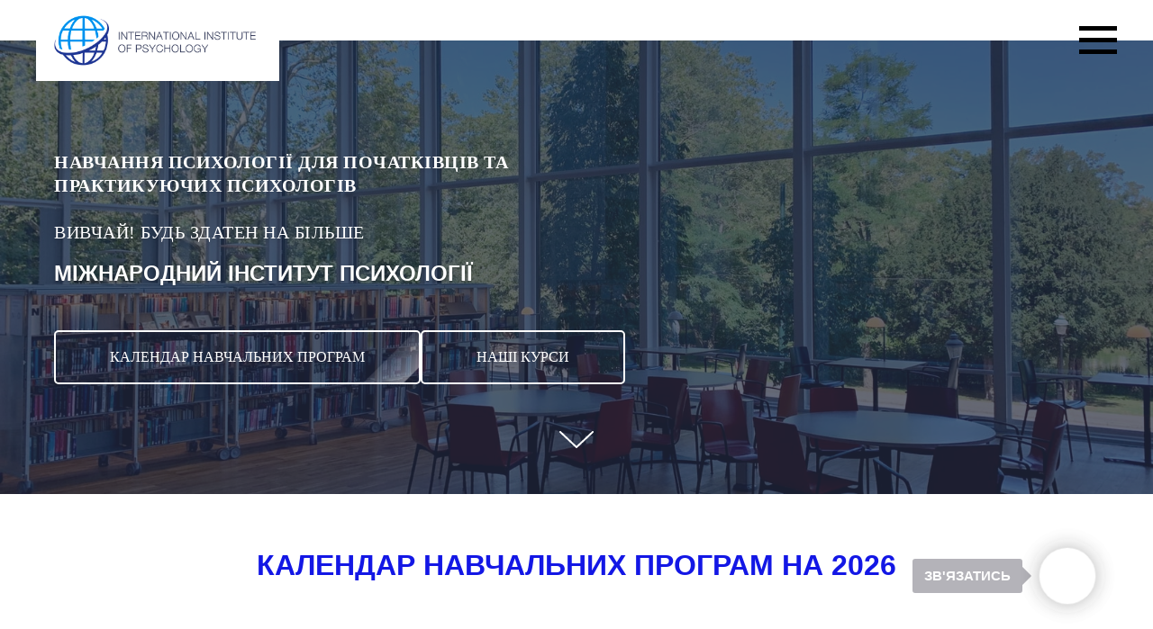

--- FILE ---
content_type: text/html; charset=UTF-8
request_url: https://www.psychologyed.org/
body_size: 35058
content:
<!DOCTYPE html> <html lang="uk"> <head> <meta charset="utf-8" /> <meta http-equiv="Content-Type" content="text/html; charset=utf-8" /> <meta name="viewport" content="width=device-width, initial-scale=1.0" /> <!--metatextblock--> <title>· Курси психології для початківців та практикуючих психологів. Навчання психології</title> <meta name="description" content="Курси психології для початківців. Курси підвищення кваліфікації психологів. Стати практикуючим психологом. Кращі онлайн курси психології. Навчання психології онлайн. Психологічне консультування. Навчання психології з Сертифікатом. Отримайте знання, досвід та навички у кращих викладачів - провідних практикуючих психологів. Знижки для наших студентів. Психологічні знання для життя та професії. Практика арт-терапії. З чого почати вивчати психологію. Інститут психології. Школа психології. Дитяча психологія, гештальт-психологія, когнітивно-поведінкова терапія. " /> <meta name="keywords" content="Навчання психології онлайн, кращі курси психології для пчатківців та практикуючих психологів, курси підвищення кваліфікації, курси з психології онлайн, стати психологом, міжнародний інститут психології, з чого почати вивченння психології, сертифікован" /> <meta property="og:url" content="https://www.psychologyed.org/" /> <meta property="og:title" content="МІЖНАРОДНИЙ ІНСТИТУТ ПСИХОЛОГІЇ - кращі курси психології для початківців та практикуючих психологів " /> <meta property="og:description" content="Курси психології для початківців. Курси підвищення кваліфікації психологів. Стати практикуючим психологом. Кращі онлайн курси психології. Навчання психології. Психологічне консультування. Сертифікат психолога. Психолог" /> <meta property="og:type" content="website" /> <meta property="og:image" content="https://static.tildacdn.one/tild6535-6230-4031-a236-643162623662/_.png" /> <link rel="canonical" href="https://www.psychologyed.org/"> <!--/metatextblock--> <meta name="format-detection" content="telephone=no" /> <meta http-equiv="x-dns-prefetch-control" content="on"> <link rel="dns-prefetch" href="https://ws.tildacdn.com"> <link rel="dns-prefetch" href="https://static.tildacdn.one"> <link rel="dns-prefetch" href="https://fonts.tildacdn.com"> <link rel="shortcut icon" href="https://static.tildacdn.one/tild6134-3338-4231-b765-653531663965/_.ico" type="image/x-icon" /> <link rel="apple-touch-icon" href="https://static.tildacdn.one/tild3134-3232-4937-b536-666638386462/__2021-01-25__211114.png"> <link rel="apple-touch-icon" sizes="76x76" href="https://static.tildacdn.one/tild3134-3232-4937-b536-666638386462/__2021-01-25__211114.png"> <link rel="apple-touch-icon" sizes="152x152" href="https://static.tildacdn.one/tild3134-3232-4937-b536-666638386462/__2021-01-25__211114.png"> <link rel="apple-touch-startup-image" href="https://static.tildacdn.one/tild3134-3232-4937-b536-666638386462/__2021-01-25__211114.png"> <!-- Assets --> <script src="https://neo.tildacdn.com/js/tilda-fallback-1.0.min.js" async charset="utf-8"></script> <link rel="stylesheet" href="https://static.tildacdn.one/css/tilda-grid-3.0.min.css" type="text/css" media="all" onerror="this.loaderr='y';"/> <link rel="stylesheet" href="https://static.tildacdn.one/ws/project3518009/tilda-blocks-page29075418.min.css?t=1768760918" type="text/css" media="all" onerror="this.loaderr='y';" /> <link rel="stylesheet" href="https://static.tildacdn.one/css/tilda-animation-2.0.min.css" type="text/css" media="all" onerror="this.loaderr='y';" /> <link rel="stylesheet" href="https://static.tildacdn.one/css/tilda-cover-1.0.min.css" type="text/css" media="all" onerror="this.loaderr='y';" /> <link rel="stylesheet" href="https://static.tildacdn.one/css/tilda-cards-1.0.min.css" type="text/css" media="all" onerror="this.loaderr='y';" /> <link rel="stylesheet" href="https://static.tildacdn.one/css/tilda-slds-1.4.min.css" type="text/css" media="print" onload="this.media='all';" onerror="this.loaderr='y';" /> <noscript><link rel="stylesheet" href="https://static.tildacdn.one/css/tilda-slds-1.4.min.css" type="text/css" media="all" /></noscript> <link rel="stylesheet" href="https://static.tildacdn.one/css/tilda-forms-1.0.min.css" type="text/css" media="all" onerror="this.loaderr='y';" /> <link rel="stylesheet" href="https://static.tildacdn.one/css/tilda-popup-1.1.min.css" type="text/css" media="print" onload="this.media='all';" onerror="this.loaderr='y';" /> <noscript><link rel="stylesheet" href="https://static.tildacdn.one/css/tilda-popup-1.1.min.css" type="text/css" media="all" /></noscript> <link rel="stylesheet" href="https://static.tildacdn.one/css/tilda-menu-widgeticons-1.0.min.css" type="text/css" media="all" onerror="this.loaderr='y';" /> <script type="text/javascript">TildaFonts=["427","429","431","433","435"];</script> <script type="text/javascript" src="https://static.tildacdn.one/js/tilda-fonts.min.js" charset="utf-8" onerror="this.loaderr='y';"></script> <script nomodule src="https://static.tildacdn.one/js/tilda-polyfill-1.0.min.js" charset="utf-8"></script> <script type="text/javascript">function t_onReady(func) {if(document.readyState!='loading') {func();} else {document.addEventListener('DOMContentLoaded',func);}}
function t_onFuncLoad(funcName,okFunc,time) {if(typeof window[funcName]==='function') {okFunc();} else {setTimeout(function() {t_onFuncLoad(funcName,okFunc,time);},(time||100));}}function t_throttle(fn,threshhold,scope) {return function() {fn.apply(scope||this,arguments);};}</script> <script src="https://static.tildacdn.one/js/tilda-scripts-3.0.min.js" charset="utf-8" defer onerror="this.loaderr='y';"></script> <script src="https://static.tildacdn.one/ws/project3518009/tilda-blocks-page29075418.min.js?t=1768760918" charset="utf-8" async onerror="this.loaderr='y';"></script> <script src="https://static.tildacdn.one/js/tilda-lazyload-1.0.min.js" charset="utf-8" async onerror="this.loaderr='y';"></script> <script src="https://static.tildacdn.one/js/tilda-animation-2.0.min.js" charset="utf-8" async onerror="this.loaderr='y';"></script> <script src="https://static.tildacdn.one/js/tilda-cover-1.0.min.js" charset="utf-8" async onerror="this.loaderr='y';"></script> <script src="https://static.tildacdn.one/js/tilda-cards-1.0.min.js" charset="utf-8" async onerror="this.loaderr='y';"></script> <script src="https://static.tildacdn.one/js/tilda-slds-1.4.min.js" charset="utf-8" async onerror="this.loaderr='y';"></script> <script src="https://static.tildacdn.one/js/hammer.min.js" charset="utf-8" async onerror="this.loaderr='y';"></script> <script src="https://static.tildacdn.one/js/tilda-forms-1.0.min.js" charset="utf-8" async onerror="this.loaderr='y';"></script> <script src="https://static.tildacdn.one/js/tilda-popup-1.0.min.js" charset="utf-8" async onerror="this.loaderr='y';"></script> <script src="https://static.tildacdn.one/js/tilda-menu-widgeticons-1.0.min.js" charset="utf-8" async onerror="this.loaderr='y';"></script> <script src="https://static.tildacdn.one/js/tilda-events-1.0.min.js" charset="utf-8" async onerror="this.loaderr='y';"></script> <script type="text/javascript">window.dataLayer=window.dataLayer||[];</script> <!-- Google Tag Manager --> <script type="text/javascript">(function(w,d,s,l,i){w[l]=w[l]||[];w[l].push({'gtm.start':new Date().getTime(),event:'gtm.js'});var f=d.getElementsByTagName(s)[0],j=d.createElement(s),dl=l!='dataLayer'?'&l='+l:'';j.async=true;j.src='https://www.googletagmanager.com/gtm.js?id='+i+dl;f.parentNode.insertBefore(j,f);})(window,document,'script','dataLayer','GTM-KQNQK3SQ');</script> <!-- End Google Tag Manager --> <!-- Global Site Tag (gtag.js) - Google Analytics --> <script type="text/javascript" data-tilda-cookie-type="analytics">window.mainTracker='gtag';window.gtagTrackerID='G-YL0WPS3T29';function gtag(){dataLayer.push(arguments);}
setTimeout(function(){(function(w,d,s,i){var f=d.getElementsByTagName(s)[0],j=d.createElement(s);j.async=true;j.src='https://www.googletagmanager.com/gtag/js?id='+i;f.parentNode.insertBefore(j,f);gtag('js',new Date());gtag('config',i,{});})(window,document,'script',window.gtagTrackerID);},2000);</script> <!-- Facebook Pixel Code --> <script type="text/javascript" data-tilda-cookie-type="advertising">setTimeout(function(){!function(f,b,e,v,n,t,s)
{if(f.fbq)return;n=f.fbq=function(){n.callMethod?n.callMethod.apply(n,arguments):n.queue.push(arguments)};if(!f._fbq)f._fbq=n;n.push=n;n.loaded=!0;n.version='2.0';n.agent='pltilda';n.queue=[];t=b.createElement(e);t.async=!0;t.src=v;s=b.getElementsByTagName(e)[0];s.parentNode.insertBefore(t,s)}(window,document,'script','https://connect.facebook.net/en_US/fbevents.js');fbq('init','1391170491245095');fbq('track','PageView');},2000);</script> <!-- End Facebook Pixel Code --> <script type="text/javascript">(function() {if((/bot|google|yandex|baidu|bing|msn|duckduckbot|teoma|slurp|crawler|spider|robot|crawling|facebook/i.test(navigator.userAgent))===false&&typeof(sessionStorage)!='undefined'&&sessionStorage.getItem('visited')!=='y'&&document.visibilityState){var style=document.createElement('style');style.type='text/css';style.innerHTML='@media screen and (min-width: 980px) {.t-records {opacity: 0;}.t-records_animated {-webkit-transition: opacity ease-in-out .2s;-moz-transition: opacity ease-in-out .2s;-o-transition: opacity ease-in-out .2s;transition: opacity ease-in-out .2s;}.t-records.t-records_visible {opacity: 1;}}';document.getElementsByTagName('head')[0].appendChild(style);function t_setvisRecs(){var alr=document.querySelectorAll('.t-records');Array.prototype.forEach.call(alr,function(el) {el.classList.add("t-records_animated");});setTimeout(function() {Array.prototype.forEach.call(alr,function(el) {el.classList.add("t-records_visible");});sessionStorage.setItem("visited","y");},400);}
document.addEventListener('DOMContentLoaded',t_setvisRecs);}})();</script></head> <body class="t-body" style="margin:0;"> <!--allrecords--> <div id="allrecords" class="t-records" data-hook="blocks-collection-content-node" data-tilda-project-id="3518009" data-tilda-page-id="29075418" data-tilda-formskey="cfd79706578c1b1a067af490fcfdfd6a" data-tilda-lazy="yes" data-tilda-project-lang="UK" data-tilda-root-zone="one" data-tilda-project-country="UA"> <!--header--> <header id="t-header" class="t-records" data-hook="blocks-collection-content-node" data-tilda-project-id="3518009" data-tilda-page-id="21253427" data-tilda-page-alias="menu" data-tilda-formskey="cfd79706578c1b1a067af490fcfdfd6a" data-tilda-lazy="yes" data-tilda-project-lang="UK" data-tilda-root-zone="one" data-tilda-project-country="UA"> <div id="rec343285235" class="r t-rec t-rec_pt_0 t-rec_pb_0" style="padding-top:0px;padding-bottom:0px; " data-animationappear="off" data-record-type="327"> <!-- T282 --> <div id="nav343285235marker"></div> <div id="nav343285235" class="t282 " data-menu="yes" data-appearoffset=""> <div class="t282__container t282__big t282__closed t282__positionfixed" style=""> <div class="t282__container__bg" style="background-color: rgba(255,255,255,1);" data-bgcolor-hex="#ffffff" data-bgcolor-rgba="rgba(255,255,255,1)" data-navmarker="nav343285235marker" data-appearoffset="" data-bgopacity="1" data-menushadow="" data-menushadow-css="0px 10px 40px -2px rgba(0,11,48,0.3)"></div> <div class="t282__container__bg_opened" style="background-color:#ffffff;"></div> <div class="t282__menu__content "> <div class="t282__logo__container" style="min-height:90px;"> <div class="t282__logo__content"> <a class="t282__logo" href="/"> <img class="t282__logo__img"
src="https://static.tildacdn.one/tild3333-3438-4331-b332-336132376164/_.jpg"
style="height: 90px;"
imgfield="img"
alt="Міжнародний Інститут Психології"> </a> </div> </div> <button type="button"
class="t-menuburger t-menuburger_first t-menuburger__big"
aria-label="Navigation menu"
aria-expanded="false"> <span style="background-color:#000000;"></span> <span style="background-color:#000000;"></span> <span style="background-color:#000000;"></span> <span style="background-color:#000000;"></span> </button> <script>function t_menuburger_init(recid) {var rec=document.querySelector('#rec' + recid);if(!rec) return;var burger=rec.querySelector('.t-menuburger');if(!burger) return;var isSecondStyle=burger.classList.contains('t-menuburger_second');if(isSecondStyle&&!window.isMobile&&!('ontouchend' in document)) {burger.addEventListener('mouseenter',function() {if(burger.classList.contains('t-menuburger-opened')) return;burger.classList.remove('t-menuburger-unhovered');burger.classList.add('t-menuburger-hovered');});burger.addEventListener('mouseleave',function() {if(burger.classList.contains('t-menuburger-opened')) return;burger.classList.remove('t-menuburger-hovered');burger.classList.add('t-menuburger-unhovered');setTimeout(function() {burger.classList.remove('t-menuburger-unhovered');},300);});}
burger.addEventListener('click',function() {if(!burger.closest('.tmenu-mobile')&&!burger.closest('.t450__burger_container')&&!burger.closest('.t466__container')&&!burger.closest('.t204__burger')&&!burger.closest('.t199__js__menu-toggler')) {burger.classList.toggle('t-menuburger-opened');burger.classList.remove('t-menuburger-unhovered');}});var menu=rec.querySelector('[data-menu="yes"]');if(!menu) return;var menuLinks=menu.querySelectorAll('.t-menu__link-item');var submenuClassList=['t978__menu-link_hook','t978__tm-link','t966__tm-link','t794__tm-link','t-menusub__target-link'];Array.prototype.forEach.call(menuLinks,function(link) {link.addEventListener('click',function() {var isSubmenuHook=submenuClassList.some(function(submenuClass) {return link.classList.contains(submenuClass);});if(isSubmenuHook) return;burger.classList.remove('t-menuburger-opened');});});menu.addEventListener('clickedAnchorInTooltipMenu',function() {burger.classList.remove('t-menuburger-opened');});}
t_onReady(function() {t_onFuncLoad('t_menuburger_init',function(){t_menuburger_init('343285235');});});</script> <style>.t-menuburger{position:relative;flex-shrink:0;width:28px;height:20px;padding:0;border:none;background-color:transparent;outline:none;-webkit-transform:rotate(0deg);transform:rotate(0deg);transition:transform .5s ease-in-out;cursor:pointer;z-index:999;}.t-menuburger span{display:block;position:absolute;width:100%;opacity:1;left:0;-webkit-transform:rotate(0deg);transform:rotate(0deg);transition:.25s ease-in-out;height:3px;background-color:#000;}.t-menuburger span:nth-child(1){top:0px;}.t-menuburger span:nth-child(2),.t-menuburger span:nth-child(3){top:8px;}.t-menuburger span:nth-child(4){top:16px;}.t-menuburger__big{width:42px;height:32px;}.t-menuburger__big span{height:5px;}.t-menuburger__big span:nth-child(2),.t-menuburger__big span:nth-child(3){top:13px;}.t-menuburger__big span:nth-child(4){top:26px;}.t-menuburger__small{width:22px;height:14px;}.t-menuburger__small span{height:2px;}.t-menuburger__small span:nth-child(2),.t-menuburger__small span:nth-child(3){top:6px;}.t-menuburger__small span:nth-child(4){top:12px;}.t-menuburger-opened span:nth-child(1){top:8px;width:0%;left:50%;}.t-menuburger-opened span:nth-child(2){-webkit-transform:rotate(45deg);transform:rotate(45deg);}.t-menuburger-opened span:nth-child(3){-webkit-transform:rotate(-45deg);transform:rotate(-45deg);}.t-menuburger-opened span:nth-child(4){top:8px;width:0%;left:50%;}.t-menuburger-opened.t-menuburger__big span:nth-child(1){top:6px;}.t-menuburger-opened.t-menuburger__big span:nth-child(4){top:18px;}.t-menuburger-opened.t-menuburger__small span:nth-child(1),.t-menuburger-opened.t-menuburger__small span:nth-child(4){top:6px;}@media (hover),(min-width:0\0){.t-menuburger_first:hover span:nth-child(1){transform:translateY(1px);}.t-menuburger_first:hover span:nth-child(4){transform:translateY(-1px);}.t-menuburger_first.t-menuburger__big:hover span:nth-child(1){transform:translateY(3px);}.t-menuburger_first.t-menuburger__big:hover span:nth-child(4){transform:translateY(-3px);}}.t-menuburger_second span:nth-child(2),.t-menuburger_second span:nth-child(3){width:80%;left:20%;right:0;}@media (hover),(min-width:0\0){.t-menuburger_second.t-menuburger-hovered span:nth-child(2),.t-menuburger_second.t-menuburger-hovered span:nth-child(3){animation:t-menuburger-anim 0.3s ease-out normal forwards;}.t-menuburger_second.t-menuburger-unhovered span:nth-child(2),.t-menuburger_second.t-menuburger-unhovered span:nth-child(3){animation:t-menuburger-anim2 0.3s ease-out normal forwards;}}.t-menuburger_second.t-menuburger-opened span:nth-child(2),.t-menuburger_second.t-menuburger-opened span:nth-child(3){left:0;right:0;width:100%!important;}.t-menuburger_third span:nth-child(4){width:70%;left:unset;right:0;}@media (hover),(min-width:0\0){.t-menuburger_third:not(.t-menuburger-opened):hover span:nth-child(4){width:100%;}}.t-menuburger_third.t-menuburger-opened span:nth-child(4){width:0!important;right:50%;}.t-menuburger_fourth{height:12px;}.t-menuburger_fourth.t-menuburger__small{height:8px;}.t-menuburger_fourth.t-menuburger__big{height:18px;}.t-menuburger_fourth span:nth-child(2),.t-menuburger_fourth span:nth-child(3){top:4px;opacity:0;}.t-menuburger_fourth span:nth-child(4){top:8px;}.t-menuburger_fourth.t-menuburger__small span:nth-child(2),.t-menuburger_fourth.t-menuburger__small span:nth-child(3){top:3px;}.t-menuburger_fourth.t-menuburger__small span:nth-child(4){top:6px;}.t-menuburger_fourth.t-menuburger__small span:nth-child(2),.t-menuburger_fourth.t-menuburger__small span:nth-child(3){top:3px;}.t-menuburger_fourth.t-menuburger__small span:nth-child(4){top:6px;}.t-menuburger_fourth.t-menuburger__big span:nth-child(2),.t-menuburger_fourth.t-menuburger__big span:nth-child(3){top:6px;}.t-menuburger_fourth.t-menuburger__big span:nth-child(4){top:12px;}@media (hover),(min-width:0\0){.t-menuburger_fourth:not(.t-menuburger-opened):hover span:nth-child(1){transform:translateY(1px);}.t-menuburger_fourth:not(.t-menuburger-opened):hover span:nth-child(4){transform:translateY(-1px);}.t-menuburger_fourth.t-menuburger__big:not(.t-menuburger-opened):hover span:nth-child(1){transform:translateY(3px);}.t-menuburger_fourth.t-menuburger__big:not(.t-menuburger-opened):hover span:nth-child(4){transform:translateY(-3px);}}.t-menuburger_fourth.t-menuburger-opened span:nth-child(1),.t-menuburger_fourth.t-menuburger-opened span:nth-child(4){top:4px;}.t-menuburger_fourth.t-menuburger-opened span:nth-child(2),.t-menuburger_fourth.t-menuburger-opened span:nth-child(3){opacity:1;}@keyframes t-menuburger-anim{0%{width:80%;left:20%;right:0;}50%{width:100%;left:0;right:0;}100%{width:80%;left:0;right:20%;}}@keyframes t-menuburger-anim2{0%{width:80%;left:0;}50%{width:100%;right:0;left:0;}100%{width:80%;left:20%;right:0;}}</style> </div> </div> <div class="t282__menu__container t282__closed"> <div class="t282__menu__wrapper" style="background-color:#ffffff;"> <div class="t282__menu"> <nav> <ul role="list" class="t282__menu__items t-menu__list"> <li class="t282__menu__item"> <a class="t282__menu__link t-heading t-heading_md t-menu__link-item"
href="/institutepsychologyabout" data-menu-submenu-hook="">
ПРО НАС
</a> </li> <li class="t282__menu__item"> <a class="t282__menu__link t-heading t-heading_md t-menu__link-item"
href="/#rec608970858" data-menu-submenu-hook="">
КАЛЕНДАР НАВЧАЛЬНИХ ПРОГРАМ
</a> </li> <li class="t282__menu__item"> <a class="t282__menu__link t-heading t-heading_md t-menu__link-item"
href="/#rec551069588" data-menu-submenu-hook="">
ЛЕКЦІЇ
</a> </li> <li class="t282__menu__item"> <a class="t282__menu__link t-heading t-heading_md t-menu__link-item"
href="/#rec470098618" data-menu-submenu-hook="">
КУРСИ
</a> </li> <li class="t282__menu__item"> <a class="t282__menu__link t-heading t-heading_md t-menu__link-item"
href="/teachers" data-menu-submenu-hook="">
ВИКЛАДАЧІ
</a> </li> <li class="t282__menu__item"> <a class="t282__menu__link t-heading t-heading_md t-menu__link-item"
href="/consultationcenter" data-menu-submenu-hook="">
КОНСУЛЬТАЦІЙНИЙ ЦЕНТР
</a> </li> <li class="t282__menu__item"> <a class="t282__menu__link t-heading t-heading_md t-menu__link-item"
href="/psyjointefforts" data-menu-submenu-hook="">
СОЦІАЛЬНІ ПРОЄКТИ
</a> </li> <li class="t282__menu__item"> <a class="t282__menu__link t-heading t-heading_md t-menu__link-item"
href="/giftcertificatepsychology" data-menu-submenu-hook="">
ПОДАРУНКОВИЙ СЕРТИФІКАТ
</a> </li> </ul> </nav> <div class="t282__descr t-descr t-descr__xxs"><div style="color:#1031a8;" data-customstyle="yes"></div></div> <div class="t-sociallinks"> <ul role="list" class="t-sociallinks__wrapper" aria-label="Social media links"> <!-- new soclinks --><li class="t-sociallinks__item t-sociallinks__item_facebook"><a href="https://www.facebook.com/iipsychology" target="_blank" rel="nofollow" aria-label="facebook" style="width: 30px; height: 30px;"><svg class="t-sociallinks__svg" role="presentation" width=30px height=30px viewBox="0 0 100 100" fill="none" xmlns="http://www.w3.org/2000/svg"> <path fill-rule="evenodd" clip-rule="evenodd" d="M50 100c27.6142 0 50-22.3858 50-50S77.6142 0 50 0 0 22.3858 0 50s22.3858 50 50 50Zm3.431-73.9854c-2.5161.0701-5.171.6758-7.0464 2.4577-1.5488 1.4326-2.329 3.5177-2.5044 5.602-.0534 1.4908-.0458 2.9855-.0382 4.4796.0058 1.1205.0115 2.2407-.0085 3.3587-.6888.005-1.3797.0036-2.0709.0021-.9218-.0019-1.8441-.0038-2.7626.0096 0 .8921.0013 1.7855.0026 2.6797.0026 1.791.0052 3.5853-.0026 5.3799.9185.0134 1.8409.0115 2.7627.0096.6912-.0015 1.382-.0029 2.0708.0021.0155 3.5565.0127 7.1128.0098 10.669-.0036 4.4452-.0072 8.8903.0252 13.3354 1.8903-.0134 3.7765-.0115 5.6633-.0095 1.4152.0014 2.8306.0028 4.2484-.0022.0117-4.0009.0088-7.9986.0058-11.9963-.0029-3.9979-.0058-7.9957.0059-11.9964.9533-.005 1.9067-.0036 2.86-.0021 1.2713.0019 2.5425.0038 3.8137-.0096.396-2.679.7335-5.3814.9198-8.0947-1.2576-.0058-2.5155-.0058-3.7734-.0058-1.2578 0-2.5157 0-3.7734-.0059 0-.4689-.0007-.9378-.0014-1.4066-.0022-1.4063-.0044-2.8123.0131-4.2188.198-1.0834 1.3158-1.9104 2.3992-1.8403h5.1476c.0117-2.8069.0117-5.602 0-8.4089-.6636 0-1.3273-.0007-1.9911-.0014-1.9915-.0022-3.9832-.0044-5.975.0131Z" fill="#053df7"/> </svg></a></li>&nbsp;<li class="t-sociallinks__item t-sociallinks__item_instagram"><a href="https://instagram.com/institute.psy?igshid=YmMyMTA2M2Y=" target="_blank" rel="nofollow" aria-label="instagram" style="width: 30px; height: 30px;"><svg class="t-sociallinks__svg" role="presentation" width=30px height=30px viewBox="0 0 100 100" fill="none" xmlns="http://www.w3.org/2000/svg"> <path fill-rule="evenodd" clip-rule="evenodd" d="M50 100C77.6142 100 100 77.6142 100 50C100 22.3858 77.6142 0 50 0C22.3858 0 0 22.3858 0 50C0 77.6142 22.3858 100 50 100ZM25 39.3918C25 31.4558 31.4566 25 39.3918 25H60.6082C68.5442 25 75 31.4566 75 39.3918V60.8028C75 68.738 68.5442 75.1946 60.6082 75.1946H39.3918C31.4558 75.1946 25 68.738 25 60.8028V39.3918ZM36.9883 50.0054C36.9883 42.8847 42.8438 37.0922 50.0397 37.0922C57.2356 37.0922 63.0911 42.8847 63.0911 50.0054C63.0911 57.1252 57.2356 62.9177 50.0397 62.9177C42.843 62.9177 36.9883 57.1252 36.9883 50.0054ZM41.7422 50.0054C41.7422 54.5033 45.4641 58.1638 50.0397 58.1638C54.6153 58.1638 58.3372 54.5041 58.3372 50.0054C58.3372 45.5066 54.6145 41.8469 50.0397 41.8469C45.4641 41.8469 41.7422 45.5066 41.7422 50.0054ZM63.3248 39.6355C65.0208 39.6355 66.3956 38.2606 66.3956 36.5646C66.3956 34.8687 65.0208 33.4938 63.3248 33.4938C61.6288 33.4938 60.2539 34.8687 60.2539 36.5646C60.2539 38.2606 61.6288 39.6355 63.3248 39.6355Z" fill="#053df7"/> </svg></a></li><!-- /new soclinks --> </ul> </div> </div> </div> </div> <div class="t282__overlay t282__closed"></div> </div> <script>t_onReady(function() {var wrapperBlock=document.querySelector('#rec343285235 .t282');if(!wrapperBlock) return;t_onFuncLoad('t282_showMenu',function() {t282_showMenu('343285235');});t_onFuncLoad('t282_changeSize',function() {t282_changeSize('343285235');});t_onFuncLoad('t_menuWidgets__init',function() {t_menuWidgets__init('343285235');});t_onFuncLoad('t282_highlight',function() {t282_highlight();});});t_onFuncLoad('t282_changeSize',function() {window.addEventListener('resize',t_throttle(function() {t282_changeSize('343285235');}));});</script> <style>#rec343285235 .t-menu__link-item{-webkit-transition:color 0.3s ease-in-out,opacity 0.3s ease-in-out;transition:color 0.3s ease-in-out,opacity 0.3s ease-in-out;}#rec343285235 .t-menu__link-item.t-active:not(.t978__menu-link){color:#0e0f0f !important;font-weight:400 !important;opacity:0.80 !important;}#rec343285235 .t-menu__link-item:not(.t-active):not(.tooltipstered):hover{color:#080808 !important;opacity:0.9 !important;}#rec343285235 .t-menu__link-item:not(.t-active):not(.tooltipstered):focus-visible{color:#080808 !important;opacity:0.9 !important;}@supports (overflow:-webkit-marquee) and (justify-content:inherit){#rec343285235 .t-menu__link-item,#rec343285235 .t-menu__link-item.t-active{opacity:1 !important;}}</style> <style> #rec343285235 .t282__logo{font-size:28px;color:#ffffff;font-weight:600;text-transform:uppercase;letter-spacing:1px;}</style> <style> #rec343285235 .t282__logo__content .t-title{color:#ffffff;font-weight:600;text-transform:uppercase;letter-spacing:1px;}@media screen and (min-width:480px){#rec343285235 .t282__logo__content .t-title{font-size:28px;}}#rec343285235 a.t282__menu__link{font-size:17px;color:#423f3f;font-family:'FuturaPT';font-weight:400;text-transform:uppercase;}#rec343285235 .t282__descr{font-size:17px;color:#ffffff;font-weight:600;}#rec343285235 .t282__lang a{font-size:17px;color:#ffffff;font-weight:600;}</style> <style>#rec343285235 .t282__container__bg {box-shadow:0px 10px 40px -2px rgba(0,11,48,0.3);}</style> </div> </header> <!--/header--> <div id="rec470098613" class="r t-rec t-rec_pt_45 t-rec_pb_0" style="padding-top:45px;padding-bottom:0px; " data-animationappear="off" data-record-type="213"> <!-- cover --> <div class="t-cover" id="recorddiv470098613"bgimgfield="img"style="height:60vh;background-image:url('https://static.tildacdn.one/lib/unsplash/2ea6b6f4-8495-4f95-8643-6e109fd5cca8/-/resize/20x/photo.jpg');"> <div class="t-cover__carrier" id="coverCarry470098613"data-content-cover-id="470098613"data-content-cover-bg="https://static.tildacdn.one/lib/unsplash/2ea6b6f4-8495-4f95-8643-6e109fd5cca8/photo.jpg"data-display-changed="true"data-content-cover-height="60vh"data-content-cover-parallax=""data-content-use-image-for-mobile-cover=""style="height:60vh;background-attachment:scroll; " role="img" aria-label="міжнародний інститут психології"itemscope itemtype="http://schema.org/ImageObject"><meta itemprop="image" content="https://static.tildacdn.one/lib/unsplash/2ea6b6f4-8495-4f95-8643-6e109fd5cca8/photo.jpg"><meta itemprop="caption" content="міжнародний інститут психології"></div> <div class="t-cover__filter" style="height:60vh;background-image: linear-gradient(to bottom, rgba(37,44,69,0.70), rgba(37,44,69,0.70));"></div> <div class="t-container"> <div class="t-col t-col_7"> <div class="t-cover__wrapper t-valign_middle" style="height:60vh; position: relative;z-index: 1;"> <div class="t189"> <div data-hook-content="covercontent"> <div class="t189__wrapper"> <h1 class="t189__title t-title" field="title"><div style="font-size: 20px; line-height: 26px;" data-customstyle="yes"><strong>Навчання психології для початківців та практикуючих психологів</strong><br /><br />Вивчай! Будь здатен на більше</div></h1> <div class="t189__descr t-descr t-descr_sm" field="descr"><div style="font-size:24px;line-height:26px;" data-customstyle="yes"><strong>МІЖНАРОДНИЙ ІНСТИТУТ ПСИХОЛОГІЇ</strong><strong></strong><div style="font-size:24px;line-height:26px;" data-customstyle="yes"></div></div></div> <div class="t189__buttons-wrapper"> <a
class="t-btn t-btnflex t-btnflex_type_button t-btnflex_md t-animate"
href="#rec608970858" data-animate-style="fadeinright" data-animate-group="yes" data-animate-order="1" data-btneffects-first="btneffects-flash"><span class="t-btnflex__text">КАЛЕНДАР НАВЧАЛЬНИХ ПРОГРАМ</span> <style>#rec470098613 .t-btnflex.t-btnflex_type_button {color:#ffffff;border-style:solid !important;border-color:#ffffff !important;--border-width:2px;border-radius:5px;box-shadow:none !important;font-family:FuturaPT;font-weight:500;white-space:normal;text-transform:uppercase;transition-duration:0.2s;transition-property:background-color,color,border-color,box-shadow,opacity,transform,gap;transition-timing-function:ease-in-out;}@media (hover:hover) {#rec470098613 .t-btnflex.t-btnflex_type_button:not(.t-animate_no-hover):hover {box-shadow:0px 0px 10px rgba(0,0,0,0.3) !important;}#rec470098613 .t-btnflex.t-btnflex_type_button:not(.t-animate_no-hover):focus-visible {box-shadow:0px 0px 10px rgba(0,0,0,0.3) !important;}}</style></a> <a
class="t-btn t-btnflex t-btnflex_type_button2 t-btnflex_md t-animate js-click-stat"
href="#rec470098618" data-animate-style="fadeinright" data-animate-group="yes" data-animate-order="2" data-animate-delay="0.3" data-tilda-event-name="/tilda/click/rec470098613/button2" data-btneffects-second="btneffects-flash"><span class="t-btnflex__text">НАШІ КУРСИ </span> <style>#rec470098613 .t-btnflex.t-btnflex_type_button2 {color:#ffffff;border-style:solid !important;border-color:#ffffff !important;--border-width:2px;border-radius:5px;box-shadow:none !important;font-family:FuturaPT;font-weight:500;white-space:normal;text-transform:uppercase;transition-duration:0.2s;transition-property:background-color,color,border-color,box-shadow,opacity,transform,gap;transition-timing-function:ease-in-out;}@media (hover:hover) {#rec470098613 .t-btnflex.t-btnflex_type_button2:not(.t-animate_no-hover):hover {box-shadow:0px 0px 10px rgba(0,0,0,0.3) !important;}#rec470098613 .t-btnflex.t-btnflex_type_button2:not(.t-animate_no-hover):focus-visible {box-shadow:0px 0px 10px rgba(0,0,0,0.3) !important;}}</style></a> </div> </div> </div> </div> </div> </div> </div> <!-- arrow --> <div class="t-cover__arrow"><div class="t-cover__arrow-wrapper t-cover__arrow-wrapper_animated"><div class="t-cover__arrow_mobile"><svg role="presentation" class="t-cover__arrow-svg" style="fill:#ffffff;" x="0px" y="0px" width="38.417px" height="18.592px" viewBox="0 0 38.417 18.592" style="enable-background:new 0 0 38.417 18.592;"><g><path d="M19.208,18.592c-0.241,0-0.483-0.087-0.673-0.261L0.327,1.74c-0.408-0.372-0.438-1.004-0.066-1.413c0.372-0.409,1.004-0.439,1.413-0.066L19.208,16.24L36.743,0.261c0.411-0.372,1.042-0.342,1.413,0.066c0.372,0.408,0.343,1.041-0.065,1.413L19.881,18.332C19.691,18.505,19.449,18.592,19.208,18.592z"/></g></svg></div></div></div> <!-- arrow --> </div> <style>#rec470098613 .t-btn[data-btneffects-first],#rec470098613 .t-btn[data-btneffects-second],#rec470098613 .t-btn[data-btneffects-third],#rec470098613 .t-btn[data-btneffects-block],#rec470098613 .t-submit[data-btneffects-first],#rec470098613 .t-submit[data-btneffects-second],#rec470098613 .t-submit[data-btneffects-third],#rec470098613 .t-submit[data-btneffects-block]{position:relative;overflow:hidden;isolation:isolate;}#rec470098613 .t-btn[data-btneffects-first="btneffects-flash"] .t-btn_wrap-effects,#rec470098613 .t-submit[data-btneffects-first="btneffects-flash"] .t-btn_wrap-effects{position:absolute;top:0;left:0;width:100%;height:100%;-webkit-transform:translateX(-85px);-ms-transform:translateX(-85px);transform:translateX(-85px);-webkit-animation-name:flash;animation-name:flash;-webkit-animation-duration:3s;animation-duration:3s;-webkit-animation-timing-function:linear;animation-timing-function:linear;-webkit-animation-iteration-count:infinite;animation-iteration-count:infinite;}#rec470098613 .t-btn[data-btneffects-first="btneffects-flash"] .t-btn_wrap-effects_md,#rec470098613 .t-submit[data-btneffects-first="btneffects-flash"] .t-btn_wrap-effects_md{-webkit-animation-name:flash-md;animation-name:flash-md;}#rec470098613 .t-btn[data-btneffects-first="btneffects-flash"] .t-btn_wrap-effects_lg,#rec470098613 .t-submit[data-btneffects-first="btneffects-flash"] .t-btn_wrap-effects_lg{-webkit-animation-name:flash-lg;animation-name:flash-lg;}#rec470098613 .t-btn[data-btneffects-first="btneffects-flash"] .t-btn_effects,#rec470098613 .t-submit[data-btneffects-first="btneffects-flash"] .t-btn_effects{background:-webkit-gradient(linear,left top,right top,from(rgba(255,255,255,.1)),to(rgba(255,255,255,.4)));background:-webkit-linear-gradient(left,rgba(255,255,255,.1),rgba(255,255,255,.4));background:-o-linear-gradient(left,rgba(255,255,255,.1),rgba(255,255,255,.4));background:linear-gradient(90deg,rgba(255,255,255,.1),rgba(255,255,255,.4));width:45px;height:100%;position:absolute;top:0;left:30px;-webkit-transform:skewX(-45deg);-ms-transform:skewX(-45deg);transform:skewX(-45deg);}@-webkit-keyframes flash{20%{-webkit-transform:translateX(100%);transform:translateX(100%);}100%{-webkit-transform:translateX(100%);transform:translateX(100%);}}@keyframes flash{20%{-webkit-transform:translateX(100%);transform:translateX(100%);}100%{-webkit-transform:translateX(100%);transform:translateX(100%);}}@-webkit-keyframes flash-md{30%{-webkit-transform:translateX(100%);transform:translateX(100%);}100%{-webkit-transform:translateX(100%);transform:translateX(100%);}}@keyframes flash-md{30%{-webkit-transform:translateX(100%);transform:translateX(100%);}100%{-webkit-transform:translateX(100%);transform:translateX(100%);}}@-webkit-keyframes flash-lg{40%{-webkit-transform:translateX(100%);transform:translateX(100%);}100%{-webkit-transform:translateX(100%);transform:translateX(100%);}}@keyframes flash-lg{40%{-webkit-transform:translateX(100%);transform:translateX(100%);}100%{-webkit-transform:translateX(100%);transform:translateX(100%);}}#rec470098613 .t-btn[data-btneffects-second="btneffects-flash"] .t-btn_wrap-effects,#rec470098613 .t-submit[data-btneffects-second="btneffects-flash"] .t-btn_wrap-effects{position:absolute;top:0;left:0;width:100%;height:100%;-webkit-transform:translateX(-85px);-ms-transform:translateX(-85px);transform:translateX(-85px);-webkit-animation-name:flash;animation-name:flash;-webkit-animation-duration:3s;animation-duration:3s;-webkit-animation-timing-function:linear;animation-timing-function:linear;-webkit-animation-iteration-count:infinite;animation-iteration-count:infinite;}#rec470098613 .t-btn[data-btneffects-second="btneffects-flash"] .t-btn_wrap-effects_md,#rec470098613 .t-submit[data-btneffects-second="btneffects-flash"] .t-btn_wrap-effects_md{-webkit-animation-name:flash-md;animation-name:flash-md;}#rec470098613 .t-btn[data-btneffects-second="btneffects-flash"] .t-btn_wrap-effects_lg,#rec470098613 .t-submit[data-btneffects-second="btneffects-flash"] .t-btn_wrap-effects_lg{-webkit-animation-name:flash-lg;animation-name:flash-lg;}#rec470098613 .t-btn[data-btneffects-second="btneffects-flash"] .t-btn_effects,#rec470098613 .t-submit[data-btneffects-second="btneffects-flash"] .t-btn_effects{background:-webkit-gradient(linear,left top,right top,from(rgba(255,255,255,.1)),to(rgba(255,255,255,.4)));background:-webkit-linear-gradient(left,rgba(255,255,255,.1),rgba(255,255,255,.4));background:-o-linear-gradient(left,rgba(255,255,255,.1),rgba(255,255,255,.4));background:linear-gradient(90deg,rgba(255,255,255,.1),rgba(255,255,255,.4));width:45px;height:100%;position:absolute;top:0;left:30px;-webkit-transform:skewX(-45deg);-ms-transform:skewX(-45deg);transform:skewX(-45deg);}@-webkit-keyframes flash{20%{-webkit-transform:translateX(100%);transform:translateX(100%);}100%{-webkit-transform:translateX(100%);transform:translateX(100%);}}@keyframes flash{20%{-webkit-transform:translateX(100%);transform:translateX(100%);}100%{-webkit-transform:translateX(100%);transform:translateX(100%);}}@-webkit-keyframes flash-md{30%{-webkit-transform:translateX(100%);transform:translateX(100%);}100%{-webkit-transform:translateX(100%);transform:translateX(100%);}}@keyframes flash-md{30%{-webkit-transform:translateX(100%);transform:translateX(100%);}100%{-webkit-transform:translateX(100%);transform:translateX(100%);}}@-webkit-keyframes flash-lg{40%{-webkit-transform:translateX(100%);transform:translateX(100%);}100%{-webkit-transform:translateX(100%);transform:translateX(100%);}}@keyframes flash-lg{40%{-webkit-transform:translateX(100%);transform:translateX(100%);}100%{-webkit-transform:translateX(100%);transform:translateX(100%);}}</style> <script>t_onReady(function() {window.setTimeout(function() {var rec=document.getElementById('rec470098613');if(!rec) return;var firstButton=rec.querySelectorAll('.t-btn[data-btneffects-first], .t-submit[data-btneffects-first]');Array.prototype.forEach.call(firstButton,function(button) {var buttonEffect=button.querySelector('.t-btn_wrap-effects');if(!buttonEffect) {button.insertAdjacentHTML('beforeend','<div class="t-btn_wrap-effects"><div class="t-btn_effects"></div></div>');buttonEffect=button.querySelector('.t-btn_wrap-effects');};if(button.offsetWidth>230) {buttonEffect.classList.add('t-btn_wrap-effects_md');};if(button.offsetWidth>750) {buttonEffect.classList.remove('t-btn_wrap-effects_md');buttonEffect.classList.add('t-btn_wrap-effects_lg');}});var rec=document.getElementById('rec470098613');if(!rec) return;var secondButton=rec.querySelectorAll('.t-btn[data-btneffects-second], .t-submit[data-btneffects-second]');Array.prototype.forEach.call(secondButton,function(button) {var buttonEffect=button.querySelector('.t-btn_wrap-effects');if(!buttonEffect) {button.insertAdjacentHTML('beforeend','<div class="t-btn_wrap-effects"><div class="t-btn_effects"></div></div>');buttonEffect=button.querySelector('.t-btn_wrap-effects');};if(button.offsetWidth>230) {buttonEffect.classList.add('t-btn_wrap-effects_md');};if(button.offsetWidth>750) {buttonEffect.classList.remove('t-btn_wrap-effects_md');buttonEffect.classList.add('t-btn_wrap-effects_lg');}});},1000);});</script> <style> #rec470098613 .t189__title{font-size:26px;color:#ffffff;font-family:'FuturaPT';font-weight:400;text-transform:uppercase;letter-spacing:0.5px;text-shadow:0px 2px 4px rgba(0,0,0,0.1);opacity:1;}#rec470098613 .t189__descr{font-size:26px;color:#ffffff;opacity:1;text-shadow:0px 1px 3px rgba(0,0,0,0.3);}</style> </div> <div id="rec608970858" class="r t-rec t-rec_pt_60 t-rec_pb_60" style="padding-top:60px;padding-bottom:60px; " data-animationappear="off" data-record-type="849"> <!-- t849--> <div class="t849"> <div class="t-section__container t-container t-container_flex"> <div class="t-col t-col_12 "> <div
class="t-section__title t-title t-title_xs t-align_center t-margin_auto"
field="btitle"> <div style="color: rgb(19, 23, 229);" data-customstyle="yes">КАЛЕНДАР НАВЧАЛЬНИХ ПРОГРАМ НА 2026</div> </div> </div> </div> <style>.t-section__descr {max-width:560px;}#rec608970858 .t-section__title {margin-bottom:90px;}#rec608970858 .t-section__descr {}@media screen and (max-width:960px) {#rec608970858 .t-section__title {margin-bottom:45px;}}</style> <style> @media screen and (min-width:900px){#rec608970858 .t-section__title{font-size:32px;}}</style> <div class="t-container"> <div class="t-item t-col t-col_8 t-prefix_2"> <div class="t849__accordion" data-accordion="true"> <div class="t849__wrapper"> <div class="t849__header " style="border-top: 1px solid #1f5bff"> <button type="button"
class="t849__trigger-button "
aria-controls="accordion1_608970858"
aria-expanded="false"> <span class="t849__title t-name t-name_xl" field="li_title__1762526948748"><strong>СІЧЕНЬ</strong></span> <svg class="t849__icon" role="presentation" focusable="false" viewBox="0 0 40 40" xmlns="http://www.w3.org/2000/svg"> <circle cx="20" cy="20" r="20" stroke-width="0" /> <g class="t849__lines" stroke-width="3px" fill="none"> <path d="M9 20H31" /> <path d="M20 9V31" /> </g> </svg> </button> </div> <div class="t849__content"
id="accordion1_608970858"
hidden > <div class="t849__textwrapper"> <div class="t849__text t-descr t-descr_sm" field="li_descr__1762526948748"><strong>12.01 - КУРС П<a href="https://www.psychologyed.org/englishforadults">ідготовка до ЄВІ з англійської мови. Інтенсивний курс для дорослих</a></strong><br /><strong>16.01 - КУРС <a href="https://www.psychologyed.org/psychoanalysis_ua">ОСНОВИ ПСИХОАНАЛІЗУ</a></strong><br /><strong>20.01 - КУРС</strong> <strong><a href="https://www.psychologyed.org/psychosomatic_ua">ОСНОВИ СУЧАСНОЇ ПСИХОСОМАТИКИ. Психоаналітичний підхід</a></strong><br /><strong>20.01 ЛЕКЦІЯ "</strong><a href="https://www.psychologyed.org/manicpersonalitystructure">Маніакальна структура особистості: тріумф над скорботою....Або що насправді ховається під маскою радісного активного стану. Психоаналітичне розуміння</a>"<br /><strong>23.01</strong> - КУРС-практикум <strong><a href="https://www.psychologyed.org/posttraumaticgrowth"> Посттравматичне зростання: Від зруйнованого світу до нової сили</a></strong><br /><strong>29.01</strong> - КУРС <a href="https://www.psychologyed.org/psychologyua" style="color: rgb(17, 85, 204); background-color: rgb(239, 239, 239); font-size: 16px;">ПРАКТИЧНА ПСИХОЛОГІЯ</a> для почтатківців <strong style="background-color: rgb(176, 199, 20);">ОНЛАЙН РАНКОВА ГРУПА</strong><br /><strong>КУРС <a href="https://www.psychologyed.org/ptsr">ПСИХОЛОГІЧНА ДОПОМОГА ДІТЯМ: ПОДОЛАННЯ ТРАВМ ВІЙНИ. Модель травма-фокусованої когнітивно-поведінкової терапії</a></strong></div> </div> </div> </div> </div> </div> <div class="t-item t-col t-col_8 t-prefix_2"> <div class="t849__accordion" data-accordion="true"> <div class="t849__wrapper"> <div class="t849__header " style="border-top: 1px solid #1f5bff"> <button type="button"
class="t849__trigger-button "
aria-controls="accordion2_608970858"
aria-expanded="false"> <span class="t849__title t-name t-name_xl" field="li_title__1765609224339"><strong>ЛЮТИЙ</strong></span> <svg class="t849__icon" role="presentation" focusable="false" viewBox="0 0 40 40" xmlns="http://www.w3.org/2000/svg"> <circle cx="20" cy="20" r="20" stroke-width="0" /> <g class="t849__lines" stroke-width="3px" fill="none"> <path d="M9 20H31" /> <path d="M20 9V31" /> </g> </svg> </button> </div> <div class="t849__content"
id="accordion2_608970858"
hidden > <div class="t849__textwrapper"> <div class="t849__text t-descr t-descr_sm" field="li_descr__1765609224339"><strong>03.02</strong> - КУРС <a href="https://www.psychologyed.org/psywellbeing">ПСИХОЛОГІЯ ЖИТТЯ ПІД ЧАС ВІЙНИ:</a><br /><a href="https://www.psychologyed.org/psywellbeing">ментальне здоров’я, психологічна стійкість, well-being</a><br /><strong>07.02</strong> - КУРС <a href="https://www.psychologyed.org/psychologyua" style="color: rgb(17, 85, 204); background-color: rgb(239, 239, 239); font-size: 16px;">ПРАКТИЧНА ПСИХОЛОГІЯ</a> для почтатківців <strong style="background-color: rgb(176, 199, 20);">ОЧНО КИЇВ /ОНЛАЙН Група вихідного дня</strong><br /><strong>10.02</strong> ЛЕКЦІЯ <a href="https://www.psychologyed.org/psychologicalhelpforviolence">КОЛИ БІЛЬ СТАЄ ДОКАЗОМ: психолог між травмою і законом</a><br /><strong>10.02</strong> - КУРС <strong><a href="https://www.psychologyed.org/personalitytheories">ТЕОРІЇ ОСОБИСТОСТІ ТА НАПРЯМКИ ПСИХОТЕРАПІЇ</a></strong><br /><strong>17.02</strong> - КУРС <strong><a href="https://www.psychologyed.org/ptsrkpt">РОБОТА З ПТСР: інтегративний підхід</a></strong><br /><strong>КУРС</strong> <a href="https://www.psychologyed.org/crisispsychologyua">ПСИХОЛОГІЧНА ДОПОМОГА В УМОВАХ ВІЙНИ: як впоратися зі стресом та продовжити жити</a></div> </div> </div> </div> </div> </div> <div class="t-item t-col t-col_8 t-prefix_2"> <div class="t849__accordion" data-accordion="true"> <div class="t849__wrapper"> <div class="t849__header " style="border-top: 1px solid #1f5bff"> <button type="button"
class="t849__trigger-button "
aria-controls="accordion3_608970858"
aria-expanded="false"> <span class="t849__title t-name t-name_xl" field="li_title__1768120349067"><strong>БЕРЕЗЕНЬ</strong></span> <svg class="t849__icon" role="presentation" focusable="false" viewBox="0 0 40 40" xmlns="http://www.w3.org/2000/svg"> <circle cx="20" cy="20" r="20" stroke-width="0" /> <g class="t849__lines" stroke-width="3px" fill="none"> <path d="M9 20H31" /> <path d="M20 9V31" /> </g> </svg> </button> </div> <div class="t849__content"
id="accordion3_608970858"
hidden > <div class="t849__textwrapper"> <div class="t849__text t-descr t-descr_sm" field="li_descr__1768120349067"><strong>18.03</strong> - КУРС <strong><a href="https://www.psychologyed.org/childpsychology_">Практика психоаналітичної роботи з дітьми та підлітками (ДИТЯЧА ПСИХОЛОГІЯ)</a></strong></div> </div> </div> </div> </div> <div class="t849__border" style="height: 1px; background-color: #1f5bff"></div> </div> </div> </div> <style>#rec608970858 .t849__icon {fill:#e6f46c;stroke:#1f5bff;}@media (hover:hover) {#rec608970858 .t849__trigger-button:hover .t849__icon {fill:#1f5bff;stroke:#ffffff;}}#rec608970858 .t849__trigger-button:focus-visible .t849__icon {fill:#1f5bff;stroke:#ffffff;}</style> <script type="text/javascript">t_onReady(function() {t_onFuncLoad('t849_init',function() {t849_init('608970858');});});</script> <style> #rec608970858 .t849__title{color:#1317e5;}#rec608970858 .t849__text{font-size:22px;font-weight:400;}</style> </div> <div id="rec470098618" class="r t-rec t-rec_pt_0 t-rec_pb_30" style="padding-top:0px;padding-bottom:30px;background-color:#ffffff; " data-animationappear="off" data-record-type="842" data-bg-color="#ffffff"> <!-- t842 --> <div class="t842"> <div class="t-section__container t-container t-container_flex"> <div class="t-col t-col_12 "> <h3
class="t-section__title t-title t-title_xs t-align_center t-margin_auto"
field="btitle">
НАШІ КУРСИ ПСИХОЛОГІЇ
</h3> </div> </div> <style>.t-section__descr {max-width:560px;}#rec470098618 .t-section__title {margin-bottom:90px;}#rec470098618 .t-section__descr {}@media screen and (max-width:960px) {#rec470098618 .t-section__title {margin-bottom:45px;}}</style> <style> #rec470098618 .t-section__title{opacity:0.9;}</style> <ul
class="t842__container t-card__container t-container t-container_flex"
role="list"> <li
class="t842__col t-item
t-card__col
t-col t-col_6
t842__col_first "> <div class="t842__inner-col"
style="background-color:#bde9ff;"> <div class="t842__wrap"> <div class="t842__wrap_left"> </div> <div class="t842__wrap_right"> <style> #rec470098618 .t-card__title{font-size:24px;color:#4d4b4b;font-weight:700;}#rec470098618 .t-card__descr{font-size:20px;color:#062c94;font-weight:400;}</style> <div class="t-card__title t-name t-name_lg t842__bottommargin" field="li_title__1648469035464"> <a
href="/psychologyua"
class="t-card__link"
id="cardtitle_470098618"
aria-labelledby="cardtitle_470098618 cardbtn_470098618">
ПРАКТИЧНА ПСИХОЛОГІЯ (для початківців)
</a> </div> <div class="t-card__descr t-descr t-descr_sm" field="li_descr__1648469035464"> <strong>29 ГРУДНЯ </strong> (вечірня група ОНЛАЙН)<br /><strong>29 СІЧНЯ</strong> (ранкова група ОНЛАЙН)<br /><strong>07</strong> <strong>ЛЮТОГО</strong> (група вихідного дня ОНЛАЙН)
</div> <div class="t842__btn-container
t842__btn-container_topmargin"> <div class="t-card__btn-wrapper"> <div
class="t-btn t-btnflex t-btnflex_type_button t-btnflex_sm t-card__btn"
type="button"
id="cardbtn_470098618" data-lid="1648469035464"><span class="t-btnflex__text">Детальніше про курс</span> <style>#rec470098618 .t-btnflex.t-btnflex_type_button {color:#4d4b4b;background-color:#ffffff;--border-width:0px;border-style:none !important;border-radius:5px;box-shadow:0px 0px 10px rgba(0,0,0,0.7) !important;font-weight:500;text-transform:uppercase;transition-duration:0.2s;transition-property:background-color,color,border-color,box-shadow,opacity,transform,gap;transition-timing-function:ease-in-out;}@media (hover:hover) {#rec470098618 .t-btnflex.t-btnflex_type_button:not(.t-animate_no-hover):hover {box-shadow:0px 0px 5px rgba(0,0,0,0.7) !important;}#rec470098618 .t-btnflex.t-btnflex_type_button:not(.t-animate_no-hover):focus-visible {box-shadow:0px 0px 5px rgba(0,0,0,0.7) !important;}}</style></div> </div> </div> </div> </div> </div> </li> <li
class="t842__col t-item
t-card__col
t-col t-col_6
"> <div class="t842__inner-col"
style="background-color:#bde9ff;"> <div class="t842__wrap"> <div class="t842__wrap_left"> </div> <div class="t842__wrap_right"> <style> #rec470098618 .t-card__title{font-size:24px;color:#4d4b4b;font-weight:700;}#rec470098618 .t-card__descr{font-size:20px;color:#062c94;font-weight:400;}</style> <div class="t-card__title t-name t-name_lg t842__bottommargin" field="li_title__1734354878713"> <a
href="/psychologyua#rec637791116"
class="t-card__link"
id="cardtitle_470098618"
aria-labelledby="cardtitle_470098618 cardbtn_470098618">
ПРАКТИЧНА ПСИХОЛОГІЯ (для початківців)
</a> </div> <div class="t-card__descr t-descr t-descr_sm" field="li_descr__1734354878713"> <strong>07 ЛЮТОГО 2025</strong> <span style="background-color: rgb(230, 244, 108);">(ОЧНЕ НАВЧАННЯ В КИЄВІ)</span> </div> <div class="t842__btn-container
t842__btn-container_topmargin"> <div class="t-card__btn-wrapper"> <div
class="t-btn t-btnflex t-btnflex_type_button t-btnflex_sm t-card__btn"
type="button"
id="cardbtn_470098618" data-lid="1734354878713"><span class="t-btnflex__text">Детальніше про курс</span> <style>#rec470098618 .t-btnflex.t-btnflex_type_button {color:#4d4b4b;background-color:#ffffff;--border-width:0px;border-style:none !important;border-radius:5px;box-shadow:0px 0px 10px rgba(0,0,0,0.7) !important;font-weight:500;text-transform:uppercase;transition-duration:0.2s;transition-property:background-color,color,border-color,box-shadow,opacity,transform,gap;transition-timing-function:ease-in-out;}@media (hover:hover) {#rec470098618 .t-btnflex.t-btnflex_type_button:not(.t-animate_no-hover):hover {box-shadow:0px 0px 5px rgba(0,0,0,0.7) !important;}#rec470098618 .t-btnflex.t-btnflex_type_button:not(.t-animate_no-hover):focus-visible {box-shadow:0px 0px 5px rgba(0,0,0,0.7) !important;}}</style></div> </div> </div> </div> </div> </div> </li> <li
class="t842__col t-item
t-card__col
t-col t-col_6
"> <div class="t842__inner-col"
style="background-color:#bde9ff;"> <div class="t842__wrap"> <div class="t842__wrap_left"> </div> <div class="t842__wrap_right"> <style> #rec470098618 .t-card__title{font-size:24px;color:#4d4b4b;font-weight:700;}#rec470098618 .t-card__descr{font-size:20px;color:#062c94;font-weight:400;}</style> <div class="t-card__title t-name t-name_lg t842__bottommargin" field="li_title__1713272767834"> <a
href="/personalitytheories"
class="t-card__link"
id="cardtitle_470098618"
aria-labelledby="cardtitle_470098618 cardbtn_470098618">
ТЕОРІЇ ОСОБИСТОСТІ ТА НАПРЯМКИ ПСИХОТЕРАПІЇ
</a> </div> <div class="t-card__descr t-descr t-descr_sm" field="li_descr__1713272767834">
СТАРТ 10 ЛЮТОГО 2026
</div> <div class="t842__btn-container
t842__btn-container_topmargin"> <div class="t-card__btn-wrapper"> <div
class="t-btn t-btnflex t-btnflex_type_button t-btnflex_sm t-card__btn"
type="button"
id="cardbtn_470098618" data-lid="1713272767834"><span class="t-btnflex__text">Детальніше про курс</span> <style>#rec470098618 .t-btnflex.t-btnflex_type_button {color:#4d4b4b;background-color:#ffffff;--border-width:0px;border-style:none !important;border-radius:5px;box-shadow:0px 0px 10px rgba(0,0,0,0.7) !important;font-weight:500;text-transform:uppercase;transition-duration:0.2s;transition-property:background-color,color,border-color,box-shadow,opacity,transform,gap;transition-timing-function:ease-in-out;}@media (hover:hover) {#rec470098618 .t-btnflex.t-btnflex_type_button:not(.t-animate_no-hover):hover {box-shadow:0px 0px 5px rgba(0,0,0,0.7) !important;}#rec470098618 .t-btnflex.t-btnflex_type_button:not(.t-animate_no-hover):focus-visible {box-shadow:0px 0px 5px rgba(0,0,0,0.7) !important;}}</style></div> </div> </div> </div> </div> </div> </li> <li
class="t842__col t-item
t-card__col
t-col t-col_6
"> <div class="t842__inner-col"
style="background-color:#bde9ff;"> <div class="t842__wrap"> <div class="t842__wrap_left"> </div> <div class="t842__wrap_right"> <style> #rec470098618 .t-card__title{font-size:24px;color:#4d4b4b;font-weight:700;}#rec470098618 .t-card__descr{font-size:20px;color:#062c94;font-weight:400;}</style> <div class="t-card__title t-name t-name_lg t842__bottommargin" field="li_title__1720554237465"> <a
href="/posttraumaticgrowth"
class="t-card__link"
id="cardtitle_470098618"
aria-labelledby="cardtitle_470098618 cardbtn_470098618"> <strong>ПОСТТРАВМАТИЧНЕ ЗРОСТАННЯ:</strong><br /><strong>ВІД ЗРУЙНОВАНОГО СВІТУ ДО НОВОЇ СИЛИ</strong> </a> </div> <div class="t-card__descr t-descr t-descr_sm" field="li_descr__1720554237465">
23 СІЧНЯ 2026
</div> <div class="t842__btn-container
t842__btn-container_topmargin"> <div class="t-card__btn-wrapper"> <div
class="t-btn t-btnflex t-btnflex_type_button t-btnflex_sm t-card__btn"
type="button"
id="cardbtn_470098618" data-lid="1720554237465"><span class="t-btnflex__text">Детальніше про курс</span> <style>#rec470098618 .t-btnflex.t-btnflex_type_button {color:#4d4b4b;background-color:#ffffff;--border-width:0px;border-style:none !important;border-radius:5px;box-shadow:0px 0px 10px rgba(0,0,0,0.7) !important;font-weight:500;text-transform:uppercase;transition-duration:0.2s;transition-property:background-color,color,border-color,box-shadow,opacity,transform,gap;transition-timing-function:ease-in-out;}@media (hover:hover) {#rec470098618 .t-btnflex.t-btnflex_type_button:not(.t-animate_no-hover):hover {box-shadow:0px 0px 5px rgba(0,0,0,0.7) !important;}#rec470098618 .t-btnflex.t-btnflex_type_button:not(.t-animate_no-hover):focus-visible {box-shadow:0px 0px 5px rgba(0,0,0,0.7) !important;}}</style></div> </div> </div> </div> </div> </div> </li> <li
class="t842__col t-item
t-card__col
t-col t-col_6
"> <div class="t842__inner-col"
style="background-color:#bde9ff;"> <div class="t842__wrap"> <div class="t842__wrap_left"> </div> <div class="t842__wrap_right"> <style> #rec470098618 .t-card__title{font-size:24px;color:#4d4b4b;font-weight:700;}#rec470098618 .t-card__descr{font-size:20px;color:#062c94;font-weight:400;}</style> <div class="t-card__title t-name t-name_lg t842__bottommargin" field="li_title__1767347453861"> <a
href="/ptsrkpt"
class="t-card__link"
id="cardtitle_470098618"
aria-labelledby="cardtitle_470098618 cardbtn_470098618">
РОБОТА З ПТСР:<br />ІНТЕГРАТИВНИЙ ПІДХІД
</a> </div> <div class="t-card__descr t-descr t-descr_sm" field="li_descr__1767347453861">
17 ЛЮТОГО 2026
</div> <div class="t842__btn-container
t842__btn-container_topmargin"> <div class="t-card__btn-wrapper"> <div
class="t-btn t-btnflex t-btnflex_type_button t-btnflex_sm t-card__btn"
type="button"
id="cardbtn_470098618" data-lid="1767347453861"><span class="t-btnflex__text">Детальніше про курс</span> <style>#rec470098618 .t-btnflex.t-btnflex_type_button {color:#4d4b4b;background-color:#ffffff;--border-width:0px;border-style:none !important;border-radius:5px;box-shadow:0px 0px 10px rgba(0,0,0,0.7) !important;font-weight:500;text-transform:uppercase;transition-duration:0.2s;transition-property:background-color,color,border-color,box-shadow,opacity,transform,gap;transition-timing-function:ease-in-out;}@media (hover:hover) {#rec470098618 .t-btnflex.t-btnflex_type_button:not(.t-animate_no-hover):hover {box-shadow:0px 0px 5px rgba(0,0,0,0.7) !important;}#rec470098618 .t-btnflex.t-btnflex_type_button:not(.t-animate_no-hover):focus-visible {box-shadow:0px 0px 5px rgba(0,0,0,0.7) !important;}}</style></div> </div> </div> </div> </div> </div> </li> <li
class="t842__col t-item
t-card__col
t-col t-col_6
"> <div class="t842__inner-col"
style="background-color:#bde9ff;"> <div class="t842__wrap"> <div class="t842__wrap_left"> </div> <div class="t842__wrap_right"> <style> #rec470098618 .t-card__title{font-size:24px;color:#4d4b4b;font-weight:700;}#rec470098618 .t-card__descr{font-size:20px;color:#062c94;font-weight:400;}</style> <div class="t-card__title t-name t-name_lg t842__bottommargin" field="li_title__1630495018080"> <a
href="/childpsychology_"
class="t-card__link"
id="cardtitle_470098618"
aria-labelledby="cardtitle_470098618 cardbtn_470098618">
ДИТЯЧА ПСИХОЛОГІЯ<br /><strong>Практика психоаналітичної роботи з дітьми та підлітками</strong> </a> </div> <div class="t-card__descr t-descr t-descr_sm" field="li_descr__1630495018080">
СТАРТ 18 БЕРЕЗНЯ 2026
</div> <div class="t842__btn-container
t842__btn-container_topmargin"> <div class="t-card__btn-wrapper"> <div
class="t-btn t-btnflex t-btnflex_type_button t-btnflex_sm t-card__btn"
type="button"
id="cardbtn_470098618" data-lid="1630495018080"><span class="t-btnflex__text">Детальніше про курс</span> <style>#rec470098618 .t-btnflex.t-btnflex_type_button {color:#4d4b4b;background-color:#ffffff;--border-width:0px;border-style:none !important;border-radius:5px;box-shadow:0px 0px 10px rgba(0,0,0,0.7) !important;font-weight:500;text-transform:uppercase;transition-duration:0.2s;transition-property:background-color,color,border-color,box-shadow,opacity,transform,gap;transition-timing-function:ease-in-out;}@media (hover:hover) {#rec470098618 .t-btnflex.t-btnflex_type_button:not(.t-animate_no-hover):hover {box-shadow:0px 0px 5px rgba(0,0,0,0.7) !important;}#rec470098618 .t-btnflex.t-btnflex_type_button:not(.t-animate_no-hover):focus-visible {box-shadow:0px 0px 5px rgba(0,0,0,0.7) !important;}}</style></div> </div> </div> </div> </div> </div> </li> <li
class="t842__col t-item
t-card__col
t-col t-col_6
"> <div class="t842__inner-col"
style="background-color:#bde9ff;"> <div class="t842__wrap"> <div class="t842__wrap_left"> </div> <div class="t842__wrap_right"> <style> #rec470098618 .t-card__title{font-size:24px;color:#4d4b4b;font-weight:700;}#rec470098618 .t-card__descr{font-size:20px;color:#062c94;font-weight:400;}</style> <div class="t-card__title t-name t-name_lg t842__bottommargin" field="li_title__1627500934657"> <a
href="/arttherapyonlineua"
class="t-card__link"
id="cardtitle_470098618"
aria-labelledby="cardtitle_470098618 cardbtn_470098618"> <strong>АРТ-ТЕРАПІЯ: ТЕОРІЯ І ПРАКТИКА</strong> </a> </div> <div class="t-card__descr t-descr t-descr_sm" field="li_descr__1627500934657">
СТАРТ 25 ЖОВТНЯ 2025
</div> <div class="t842__btn-container
t842__btn-container_topmargin"> <div class="t-card__btn-wrapper"> <div
class="t-btn t-btnflex t-btnflex_type_button t-btnflex_sm t-card__btn"
type="button"
id="cardbtn_470098618" data-lid="1627500934657"><span class="t-btnflex__text">Детальніше про курс</span> <style>#rec470098618 .t-btnflex.t-btnflex_type_button {color:#4d4b4b;background-color:#ffffff;--border-width:0px;border-style:none !important;border-radius:5px;box-shadow:0px 0px 10px rgba(0,0,0,0.7) !important;font-weight:500;text-transform:uppercase;transition-duration:0.2s;transition-property:background-color,color,border-color,box-shadow,opacity,transform,gap;transition-timing-function:ease-in-out;}@media (hover:hover) {#rec470098618 .t-btnflex.t-btnflex_type_button:not(.t-animate_no-hover):hover {box-shadow:0px 0px 5px rgba(0,0,0,0.7) !important;}#rec470098618 .t-btnflex.t-btnflex_type_button:not(.t-animate_no-hover):focus-visible {box-shadow:0px 0px 5px rgba(0,0,0,0.7) !important;}}</style></div> </div> </div> </div> </div> </div> </li> <li
class="t842__col t-item
t-card__col
t-col t-col_6
"> <div class="t842__inner-col"
style="background-color:#bde9ff;"> <div class="t842__wrap"> <div class="t842__wrap_left"> </div> <div class="t842__wrap_right"> <style> #rec470098618 .t-card__title{font-size:24px;color:#4d4b4b;font-weight:700;}#rec470098618 .t-card__descr{font-size:20px;color:#062c94;font-weight:400;}</style> <div class="t-card__title t-name t-name_lg t842__bottommargin" field="li_title__1701794528799"> <a
href="/crisispsychologyua"
class="t-card__link"
id="cardtitle_470098618"
aria-labelledby="cardtitle_470098618 cardbtn_470098618">
ПСИХОЛОГІЧНА ДОПОМОГА В УМОВАХ ВІЙНИ:<br />як впоратися зі стресом та продовжити жити
</a> </div> <div class="t-card__descr t-descr t-descr_sm" field="li_descr__1701794528799">
СТАРТ ЛЮТИЙ 2026
</div> <div class="t842__btn-container
t842__btn-container_topmargin"> <div class="t-card__btn-wrapper"> <div
class="t-btn t-btnflex t-btnflex_type_button t-btnflex_sm t-card__btn"
type="button"
id="cardbtn_470098618" data-lid="1701794528799"><span class="t-btnflex__text">Детальніше про курс</span> <style>#rec470098618 .t-btnflex.t-btnflex_type_button {color:#4d4b4b;background-color:#ffffff;--border-width:0px;border-style:none !important;border-radius:5px;box-shadow:0px 0px 10px rgba(0,0,0,0.7) !important;font-weight:500;text-transform:uppercase;transition-duration:0.2s;transition-property:background-color,color,border-color,box-shadow,opacity,transform,gap;transition-timing-function:ease-in-out;}@media (hover:hover) {#rec470098618 .t-btnflex.t-btnflex_type_button:not(.t-animate_no-hover):hover {box-shadow:0px 0px 5px rgba(0,0,0,0.7) !important;}#rec470098618 .t-btnflex.t-btnflex_type_button:not(.t-animate_no-hover):focus-visible {box-shadow:0px 0px 5px rgba(0,0,0,0.7) !important;}}</style></div> </div> </div> </div> </div> </div> </li> <li
class="t842__col t-item
t-card__col
t-col t-col_6
"> <div class="t842__inner-col"
style="background-color:#bde9ff;"> <div class="t842__wrap"> <div class="t842__wrap_left"> </div> <div class="t842__wrap_right"> <style> #rec470098618 .t-card__title{font-size:24px;color:#4d4b4b;font-weight:700;}#rec470098618 .t-card__descr{font-size:20px;color:#062c94;font-weight:400;}</style> <div class="t-card__title t-name t-name_lg t842__bottommargin" field="li_title__1676449244735"> <a
href="/psychiatryua"
class="t-card__link"
id="cardtitle_470098618"
aria-labelledby="cardtitle_470098618 cardbtn_470098618">
ПРОПЕДЕВТИКА ПСИХІАТРІЇ ДЛЯ ПСИХОЛОГІВ
</a> </div> <div class="t-card__descr t-descr t-descr_sm" field="li_descr__1676449244735">
19 ЛИСТОПАДА 2025
</div> <div class="t842__btn-container
t842__btn-container_topmargin"> <div class="t-card__btn-wrapper"> <div
class="t-btn t-btnflex t-btnflex_type_button t-btnflex_sm t-card__btn"
type="button"
id="cardbtn_470098618" data-lid="1676449244735"><span class="t-btnflex__text">Детальніше про курс</span> <style>#rec470098618 .t-btnflex.t-btnflex_type_button {color:#4d4b4b;background-color:#ffffff;--border-width:0px;border-style:none !important;border-radius:5px;box-shadow:0px 0px 10px rgba(0,0,0,0.7) !important;font-weight:500;text-transform:uppercase;transition-duration:0.2s;transition-property:background-color,color,border-color,box-shadow,opacity,transform,gap;transition-timing-function:ease-in-out;}@media (hover:hover) {#rec470098618 .t-btnflex.t-btnflex_type_button:not(.t-animate_no-hover):hover {box-shadow:0px 0px 5px rgba(0,0,0,0.7) !important;}#rec470098618 .t-btnflex.t-btnflex_type_button:not(.t-animate_no-hover):focus-visible {box-shadow:0px 0px 5px rgba(0,0,0,0.7) !important;}}</style></div> </div> </div> </div> </div> </div> </li> <li
class="t842__col t-item
t-card__col
t-col t-col_6
"> <div class="t842__inner-col"
style="background-color:#bde9ff;"> <div class="t842__wrap"> <div class="t842__wrap_left"> </div> <div class="t842__wrap_right"> <style> #rec470098618 .t-card__title{font-size:24px;color:#4d4b4b;font-weight:700;}#rec470098618 .t-card__descr{font-size:20px;color:#062c94;font-weight:400;}</style> <div class="t-card__title t-name t-name_lg t842__bottommargin" field="li_title__1653935733931"> <a
href="/stressarttherapyua"
class="t-card__link"
id="cardtitle_470098618"
aria-labelledby="cardtitle_470098618 cardbtn_470098618">
ПОДОЛАННЯ СТРЕСУ:<br />МЕТОД АРТ-ТЕРАПІЇ
</a> </div> <div class="t-card__descr t-descr t-descr_sm" field="li_descr__1653935733931">
СТАРТ 3 ГРУДНЯ 2025
</div> <div class="t842__btn-container
t842__btn-container_topmargin"> <div class="t-card__btn-wrapper"> <div
class="t-btn t-btnflex t-btnflex_type_button t-btnflex_sm t-card__btn"
type="button"
id="cardbtn_470098618" data-lid="1653935733931"><span class="t-btnflex__text">Детальніше про курс</span> <style>#rec470098618 .t-btnflex.t-btnflex_type_button {color:#4d4b4b;background-color:#ffffff;--border-width:0px;border-style:none !important;border-radius:5px;box-shadow:0px 0px 10px rgba(0,0,0,0.7) !important;font-weight:500;text-transform:uppercase;transition-duration:0.2s;transition-property:background-color,color,border-color,box-shadow,opacity,transform,gap;transition-timing-function:ease-in-out;}@media (hover:hover) {#rec470098618 .t-btnflex.t-btnflex_type_button:not(.t-animate_no-hover):hover {box-shadow:0px 0px 5px rgba(0,0,0,0.7) !important;}#rec470098618 .t-btnflex.t-btnflex_type_button:not(.t-animate_no-hover):focus-visible {box-shadow:0px 0px 5px rgba(0,0,0,0.7) !important;}}</style></div> </div> </div> </div> </div> </div> </li> <li
class="t842__col t-item
t-card__col
t-col t-col_6
"> <div class="t842__inner-col"
style="background-color:#bde9ff;"> <div class="t842__wrap"> <div class="t842__wrap_left"> </div> <div class="t842__wrap_right"> <style> #rec470098618 .t-card__title{font-size:24px;color:#4d4b4b;font-weight:700;}#rec470098618 .t-card__descr{font-size:20px;color:#062c94;font-weight:400;}</style> <div class="t-card__title t-name t-name_lg t842__bottommargin" field="li_title__1533134730818"> <a
href="/psychotrauma"
class="t-card__link"
id="cardtitle_470098618"
aria-labelledby="cardtitle_470098618 cardbtn_470098618">
РОБОТА З ПСИХОТРАВМОЮ
</a> </div> <div class="t-card__descr t-descr t-descr_sm" field="li_descr__1533134730818">
СТАРТ 26-27 ЛИПНЯ
</div> <div class="t842__btn-container
t842__btn-container_topmargin"> <div class="t-card__btn-wrapper"> <div
class="t-btn t-btnflex t-btnflex_type_button t-btnflex_sm t-card__btn"
type="button"
id="cardbtn_470098618" data-lid="1533134730818"><span class="t-btnflex__text">Детальніше про курс</span> <style>#rec470098618 .t-btnflex.t-btnflex_type_button {color:#4d4b4b;background-color:#ffffff;--border-width:0px;border-style:none !important;border-radius:5px;box-shadow:0px 0px 10px rgba(0,0,0,0.7) !important;font-weight:500;text-transform:uppercase;transition-duration:0.2s;transition-property:background-color,color,border-color,box-shadow,opacity,transform,gap;transition-timing-function:ease-in-out;}@media (hover:hover) {#rec470098618 .t-btnflex.t-btnflex_type_button:not(.t-animate_no-hover):hover {box-shadow:0px 0px 5px rgba(0,0,0,0.7) !important;}#rec470098618 .t-btnflex.t-btnflex_type_button:not(.t-animate_no-hover):focus-visible {box-shadow:0px 0px 5px rgba(0,0,0,0.7) !important;}}</style></div> </div> </div> </div> </div> </div> </li> </ul> </div> <script type="text/javascript">t_onReady(function() {t_onFuncLoad('t842_init',function() {t842_init('470098618');});});</script> <style> #rec470098618 .t842__inner-col{border-radius:8px;overflow:hidden;}</style> </div> <div id="rec550827565" class="r t-rec t-rec_pt_0 t-rec_pb_0" style="padding-top:0px;padding-bottom:0px; " data-record-type="375"> <!-- T375 --> <div class="t375"> <div class="t-container"> <div class="t-col t-col_12 t-align_center"> <div class="t375__img"> <svg role="presentation" width="90px" height="21.48px" viewBox="0 0 88 21"> <g stroke="none" stroke-width="1" fill="none" fill-rule="evenodd"> <g fill="#414042"> <g> <g> <path d="M77.2,20.9 C77.2,20.9 76.3,16.6 73.7,14 C71.1,11.4 66.8,10.5 66.8,10.5 C66.8,10.5 71.1,9.6 73.7,7 C76.3,4.3 77.2,0 77.2,0 C77.2,0 78.1,4.3 80.7,7 C83.3,9.6 87.7,10.5 87.7,10.5 C87.7,10.5 83.4,11.4 80.8,14 C78.1,16.6 77.2,20.9 77.2,20.9 L77.2,20.9 Z" id="Shape"></path> <path d="M44.3,20.9 C44.3,20.9 43.4,16.6 40.8,14 C38.2,11.4 33.9,10.5 33.9,10.5 C33.9,10.5 38.2,9.6 40.8,7 C43.4,4.3 44.3,0 44.3,0 C44.3,0 45.2,4.3 47.8,7 C50.4,9.6 54.8,10.5 54.8,10.5 C54.8,10.5 50.5,11.4 47.9,14 C45.2,16.6 44.3,20.9 44.3,20.9 L44.3,20.9 Z" id="Shape"></path> <path d="M11.1,20.9 C11.1,20.9 10.2,16.6 7.6,14 C5,11.4 0.7,10.5 0.7,10.5 C0.7,10.5 5,9.6 7.6,7 C10.1,4.3 11.1,0 11.1,0 C11.1,0 12,4.3 14.6,7 C17.2,9.6 21.6,10.5 21.6,10.5 C21.6,10.5 17.3,11.4 14.7,14 C12,16.6 11.1,20.9 11.1,20.9 L11.1,20.9 Z" id="Shape"></path> </g> </g> </g> </g> </svg> </div> </div> </div> </div> </div> <div id="rec470098619" class="r t-rec t-rec_pt_75 t-rec_pb_60" style="padding-top:75px;padding-bottom:60px;background-color:#ffffff; " data-animationappear="off" data-record-type="842" data-bg-color="#ffffff"> <!-- t842 --> <div class="t842"> <ul
class="t842__container t-card__container t-container t-container_flex"
role="list"> <li
class="t842__col t-item
t-card__col
t-col t-col_6
t842__col_first "> <div class="t842__inner-col"
style="background-color:#7ec8cc;"> <div class="t842__wrap"> <div class="t842__wrap_left"> </div> <div class="t842__wrap_right"> <style> #rec470098619 .t-card__title{font-size:22px;color:#141313;font-weight:700;text-transform:uppercase;}#rec470098619 .t-card__descr{font-size:20px;color:#141313;font-weight:300;}</style> <div class="t-card__title t-name t-name_lg t842__bottommargin" field="li_title__1533134755334"> <a
href="/behavioraltherapyua"
class="t-card__link"
id="cardtitle_470098619"
aria-labelledby="cardtitle_470098619 cardbtn_470098619">
КОГНІТИВНО-ПОВЕДІНКОВА ТЕРАПІЯ<strong>:</strong> <br />ОСНОВИ ТЕОРІЇ ТА ПРАКТИКИ (КПТ)
</a> </div> <div class="t-card__descr t-descr t-descr_sm" field="li_descr__1533134755334"> <strong style="font-weight: 300;">СТАРТ 12 ГРУДНЯ 2025</strong> </div> <div class="t842__btn-container
t842__btn-container_topmargin"> <div class="t-card__btn-wrapper"> <div
class="t-btn t-btnflex t-btnflex_type_button t-btnflex_sm t-card__btn"
type="button"
id="cardbtn_470098619" data-lid="1533134755334"><span class="t-btnflex__text">Детальніше про курс</span> <style>#rec470098619 .t-btnflex.t-btnflex_type_button {color:#000000;background-color:#ffffff;--border-width:0px;border-style:none !important;border-radius:5px;box-shadow:0px 0px 10px rgba(0,0,0,0.7) !important;font-weight:500;text-transform:uppercase;transition-duration:0.2s;transition-property:background-color,color,border-color,box-shadow,opacity,transform,gap;transition-timing-function:ease-in-out;}@media (hover:hover) {#rec470098619 .t-btnflex.t-btnflex_type_button:not(.t-animate_no-hover):hover {box-shadow:0px 0px 5px rgba(0,0,0,0.7) !important;}#rec470098619 .t-btnflex.t-btnflex_type_button:not(.t-animate_no-hover):focus-visible {box-shadow:0px 0px 5px rgba(0,0,0,0.7) !important;}}</style></div> </div> </div> </div> </div> </div> </li> <li
class="t842__col t-item
t-card__col
t-col t-col_6
"> <div class="t842__inner-col"
style="background-color:#7ec8cc;"> <div class="t842__wrap"> <div class="t842__wrap_left"> </div> <div class="t842__wrap_right"> <style> #rec470098619 .t-card__title{font-size:22px;color:#141313;font-weight:700;text-transform:uppercase;}#rec470098619 .t-card__descr{font-size:20px;color:#141313;font-weight:300;}</style> <div class="t-card__title t-name t-name_lg t842__bottommargin" field="li_title__1655703388108"> <a
href="/ptsr"
class="t-card__link"
id="cardtitle_470098619"
aria-labelledby="cardtitle_470098619 cardbtn_470098619">
ПСИХОЛОГІЧНА ДОПОМОГА ДІТЯМ:<br />ПОДОЛАННЯ ТРАВМ ВІЙНИ.<br />Модель травма-фокусованої когнітивно-поведінкової терапії
</a> </div> <div class="t-card__descr t-descr t-descr_sm" field="li_descr__1655703388108"> <strong style="font-weight: 300;">СТАРТ СІЧЕНЬ 2026</strong><br />Курс в форматі відео записів
</div> <div class="t842__btn-container
t842__btn-container_topmargin"> <div class="t-card__btn-wrapper"> <div
class="t-btn t-btnflex t-btnflex_type_button t-btnflex_sm t-card__btn"
type="button"
id="cardbtn_470098619" data-lid="1655703388108"><span class="t-btnflex__text">Детальніше про курс</span> <style>#rec470098619 .t-btnflex.t-btnflex_type_button {color:#000000;background-color:#ffffff;--border-width:0px;border-style:none !important;border-radius:5px;box-shadow:0px 0px 10px rgba(0,0,0,0.7) !important;font-weight:500;text-transform:uppercase;transition-duration:0.2s;transition-property:background-color,color,border-color,box-shadow,opacity,transform,gap;transition-timing-function:ease-in-out;}@media (hover:hover) {#rec470098619 .t-btnflex.t-btnflex_type_button:not(.t-animate_no-hover):hover {box-shadow:0px 0px 5px rgba(0,0,0,0.7) !important;}#rec470098619 .t-btnflex.t-btnflex_type_button:not(.t-animate_no-hover):focus-visible {box-shadow:0px 0px 5px rgba(0,0,0,0.7) !important;}}</style></div> </div> </div> </div> </div> </div> </li> <li
class="t842__col t-item
t-card__col
t-col t-col_6
"> <div class="t842__inner-col"
style="background-color:#7ec8cc;"> <div class="t842__wrap"> <div class="t842__wrap_left"> </div> <div class="t842__wrap_right"> <style> #rec470098619 .t-card__title{font-size:22px;color:#141313;font-weight:700;text-transform:uppercase;}#rec470098619 .t-card__descr{font-size:20px;color:#141313;font-weight:300;}</style> <div class="t-card__title t-name t-name_lg t842__bottommargin" field="li_title__1635187464741"> <a
href="/kptdepressionua"
class="t-card__link"
id="cardtitle_470098619"
aria-labelledby="cardtitle_470098619 cardbtn_470098619"> <strong>ПСИХОТЕРАПІЯ ДЕПРЕСІЇ:<br />КОГНІТИВНО-ПОВЕДІНКОВИЙ ПІДХІД</strong> </a> </div> <div class="t-card__descr t-descr t-descr_sm" field="li_descr__1635187464741"> <strong style="font-weight: 300;">СТАРТ ЛИПЕНЬ</strong> </div> <div class="t842__btn-container
t842__btn-container_topmargin"> <div class="t-card__btn-wrapper"> <div
class="t-btn t-btnflex t-btnflex_type_button t-btnflex_sm t-card__btn"
type="button"
id="cardbtn_470098619" data-lid="1635187464741"><span class="t-btnflex__text">Детальніше про курс</span> <style>#rec470098619 .t-btnflex.t-btnflex_type_button {color:#000000;background-color:#ffffff;--border-width:0px;border-style:none !important;border-radius:5px;box-shadow:0px 0px 10px rgba(0,0,0,0.7) !important;font-weight:500;text-transform:uppercase;transition-duration:0.2s;transition-property:background-color,color,border-color,box-shadow,opacity,transform,gap;transition-timing-function:ease-in-out;}@media (hover:hover) {#rec470098619 .t-btnflex.t-btnflex_type_button:not(.t-animate_no-hover):hover {box-shadow:0px 0px 5px rgba(0,0,0,0.7) !important;}#rec470098619 .t-btnflex.t-btnflex_type_button:not(.t-animate_no-hover):focus-visible {box-shadow:0px 0px 5px rgba(0,0,0,0.7) !important;}}</style></div> </div> </div> </div> </div> </div> </li> <li
class="t842__col t-item
t-card__col
t-col t-col_6
"> <div class="t842__inner-col"
style="background-color:#7ec8cc;"> <div class="t842__wrap"> <div class="t842__wrap_left"> </div> <div class="t842__wrap_right"> <style> #rec470098619 .t-card__title{font-size:22px;color:#141313;font-weight:700;text-transform:uppercase;}#rec470098619 .t-card__descr{font-size:20px;color:#141313;font-weight:300;}</style> <div class="t-card__title t-name t-name_lg t842__bottommargin" field="li_title__1663095636502"> <a
href="/personalitydisorder"
class="t-card__link"
id="cardtitle_470098619"
aria-labelledby="cardtitle_470098619 cardbtn_470098619"> <strong>МЕЖОВИЙ РОЗЛАД ОСОБИСТОСТІ:<br />ДІАГНОСТИКА ТА ТЕРАПІЯ</strong> </a> </div> <div class="t-card__descr t-descr t-descr_sm" field="li_descr__1663095636502"> <strong style="font-weight: 300;">СТАРТ ЧЕРВЕНЬ</strong> </div> <div class="t842__btn-container
t842__btn-container_topmargin"> <div class="t-card__btn-wrapper"> <div
class="t-btn t-btnflex t-btnflex_type_button t-btnflex_sm t-card__btn"
type="button"
id="cardbtn_470098619" data-lid="1663095636502"><span class="t-btnflex__text">Детальніше про курс</span> <style>#rec470098619 .t-btnflex.t-btnflex_type_button {color:#000000;background-color:#ffffff;--border-width:0px;border-style:none !important;border-radius:5px;box-shadow:0px 0px 10px rgba(0,0,0,0.7) !important;font-weight:500;text-transform:uppercase;transition-duration:0.2s;transition-property:background-color,color,border-color,box-shadow,opacity,transform,gap;transition-timing-function:ease-in-out;}@media (hover:hover) {#rec470098619 .t-btnflex.t-btnflex_type_button:not(.t-animate_no-hover):hover {box-shadow:0px 0px 5px rgba(0,0,0,0.7) !important;}#rec470098619 .t-btnflex.t-btnflex_type_button:not(.t-animate_no-hover):focus-visible {box-shadow:0px 0px 5px rgba(0,0,0,0.7) !important;}}</style></div> </div> </div> </div> </div> </div> </li> <li
class="t842__col t-item
t-card__col
t-col t-col_6
"> <div class="t842__inner-col"
style="background-color:#7ec8cc;"> <div class="t842__wrap"> <div class="t842__wrap_left"> </div> <div class="t842__wrap_right"> <style> #rec470098619 .t-card__title{font-size:22px;color:#141313;font-weight:700;text-transform:uppercase;}#rec470098619 .t-card__descr{font-size:20px;color:#141313;font-weight:300;}</style> <div class="t-card__title t-name t-name_lg t842__bottommargin" field="li_title__1627501028440"> <a
href="/ptsdkbt"
class="t-card__link"
id="cardtitle_470098619"
aria-labelledby="cardtitle_470098619 cardbtn_470098619">
РОБОТА З ПТСР:<br />КОГНІТИВНО-ПОВЕДІНКОВИЙ ПІДХІД
</a> </div> <div class="t-card__descr t-descr t-descr_sm" field="li_descr__1627501028440"> <strong style="font-weight: 300;">СТАРТ ЧЕРВЕНЬ </strong> </div> <div class="t842__btn-container
t842__btn-container_topmargin"> <div class="t-card__btn-wrapper"> <div
class="t-btn t-btnflex t-btnflex_type_button t-btnflex_sm t-card__btn"
type="button"
id="cardbtn_470098619" data-lid="1627501028440"><span class="t-btnflex__text">Детальніше про курс</span> <style>#rec470098619 .t-btnflex.t-btnflex_type_button {color:#000000;background-color:#ffffff;--border-width:0px;border-style:none !important;border-radius:5px;box-shadow:0px 0px 10px rgba(0,0,0,0.7) !important;font-weight:500;text-transform:uppercase;transition-duration:0.2s;transition-property:background-color,color,border-color,box-shadow,opacity,transform,gap;transition-timing-function:ease-in-out;}@media (hover:hover) {#rec470098619 .t-btnflex.t-btnflex_type_button:not(.t-animate_no-hover):hover {box-shadow:0px 0px 5px rgba(0,0,0,0.7) !important;}#rec470098619 .t-btnflex.t-btnflex_type_button:not(.t-animate_no-hover):focus-visible {box-shadow:0px 0px 5px rgba(0,0,0,0.7) !important;}}</style></div> </div> </div> </div> </div> </div> </li> </ul> </div> <script type="text/javascript">t_onReady(function() {t_onFuncLoad('t842_init',function() {t842_init('470098619');});});</script> <style> #rec470098619 .t842__inner-col{border-radius:8px;overflow:hidden;}</style> </div> <div id="rec638230871" class="r t-rec t-rec_pt_0 t-rec_pb_0" style="padding-top:0px;padding-bottom:0px; " data-record-type="60"> <!-- T050 --> <div class="t050"> <div class="t-container t-align_center"> <div class="t-col t-col_10 t-prefix_1"> <div class="t050__title t-title t-title_xxl" field="title">ТЕОРІЯ ТА ПРАКТИКА ПСИХОДИНАМІЧНОЇ ПСИХОТЕРАПІЇ</div> </div> </div> </div> <style> #rec638230871 .t050__uptitle{text-transform:uppercase;}#rec638230871 .t050__title{font-size:26px;text-transform:uppercase;}</style> </div> <div id="rec470098620" class="r t-rec t-rec_pt_75 t-rec_pb_60" style="padding-top:75px;padding-bottom:60px;background-color:#ffffff; " data-animationappear="off" data-record-type="842" data-bg-color="#ffffff"> <!-- t842 --> <div class="t842"> <ul
class="t842__container t-card__container t-container t-container_flex"
role="list"> <li
class="t842__col t-item
t-card__col
t-col t-col_6
t842__col_first "> <div class="t842__inner-col"
style="background-color:#ebeb84;"> <div class="t842__wrap"> <div class="t842__wrap_left"> </div> <div class="t842__wrap_right"> <style> #rec470098620 .t-card__title{font-size:22px;color:#141313;font-weight:700;text-transform:uppercase;}#rec470098620 .t-card__descr{font-size:20px;color:#141313;font-weight:300;}</style> <div class="t-card__title t-name t-name_lg t842__bottommargin" field="li_title__1754638101074"> <a
href="/psysupervisiongroup"
class="t-card__link"
id="cardtitle_470098620"
aria-labelledby="cardtitle_470098620 cardbtn_470098620"> <strong>Супервізійна група для психоаналітиків, психологів</strong> </a> </div> <div class="t-card__descr t-descr t-descr_sm" field="li_descr__1754638101074"> <span style="font-weight: 300;">СТАРТ 4 ГРУДНЯ 2025</span> </div> <div class="t842__btn-container
t842__btn-container_topmargin"> <div class="t-card__btn-wrapper"> <div
class="t-btn t-btnflex t-btnflex_type_button t-btnflex_sm t-card__btn"
type="button"
id="cardbtn_470098620" data-lid="1754638101074"><span class="t-btnflex__text">Детальніше про курс</span> <style>#rec470098620 .t-btnflex.t-btnflex_type_button {color:#000000;background-color:#ffffff;--border-width:0px;border-style:none !important;border-radius:5px;box-shadow:0px 0px 10px rgba(0,0,0,0.7) !important;font-weight:500;text-transform:uppercase;transition-duration:0.2s;transition-property:background-color,color,border-color,box-shadow,opacity,transform,gap;transition-timing-function:ease-in-out;}@media (hover:hover) {#rec470098620 .t-btnflex.t-btnflex_type_button:not(.t-animate_no-hover):hover {box-shadow:0px 0px 5px rgba(0,0,0,0.7) !important;}#rec470098620 .t-btnflex.t-btnflex_type_button:not(.t-animate_no-hover):focus-visible {box-shadow:0px 0px 5px rgba(0,0,0,0.7) !important;}}</style></div> </div> </div> </div> </div> </div> </li> <li
class="t842__col t-item
t-card__col
t-col t-col_6
"> <div class="t842__inner-col"
style="background-color:#ebeb84;"> <div class="t842__wrap"> <div class="t842__wrap_left"> </div> <div class="t842__wrap_right"> <style> #rec470098620 .t-card__title{font-size:22px;color:#141313;font-weight:700;text-transform:uppercase;}#rec470098620 .t-card__descr{font-size:20px;color:#141313;font-weight:300;}</style> <div class="t-card__title t-name t-name_lg t842__bottommargin" field="li_title__1763804388276"> <a
href="/psychoanalysis_ua"
class="t-card__link"
id="cardtitle_470098620"
aria-labelledby="cardtitle_470098620 cardbtn_470098620">
ОсновИ психоаналІзУ
</a> </div> <div class="t-card__descr t-descr t-descr_sm" field="li_descr__1763804388276"> <span style="font-weight: 300;">СТАРТ 16 СІЧНЯ 2026</span> </div> <div class="t842__btn-container
t842__btn-container_topmargin"> <div class="t-card__btn-wrapper"> <div
class="t-btn t-btnflex t-btnflex_type_button t-btnflex_sm t-card__btn"
type="button"
id="cardbtn_470098620" data-lid="1763804388276"><span class="t-btnflex__text">Детальніше про курс</span> <style>#rec470098620 .t-btnflex.t-btnflex_type_button {color:#000000;background-color:#ffffff;--border-width:0px;border-style:none !important;border-radius:5px;box-shadow:0px 0px 10px rgba(0,0,0,0.7) !important;font-weight:500;text-transform:uppercase;transition-duration:0.2s;transition-property:background-color,color,border-color,box-shadow,opacity,transform,gap;transition-timing-function:ease-in-out;}@media (hover:hover) {#rec470098620 .t-btnflex.t-btnflex_type_button:not(.t-animate_no-hover):hover {box-shadow:0px 0px 5px rgba(0,0,0,0.7) !important;}#rec470098620 .t-btnflex.t-btnflex_type_button:not(.t-animate_no-hover):focus-visible {box-shadow:0px 0px 5px rgba(0,0,0,0.7) !important;}}</style></div> </div> </div> </div> </div> </div> </li> <li
class="t842__col t-item
t-card__col
t-col t-col_6
"> <div class="t842__inner-col"
style="background-color:#ebeb84;"> <div class="t842__wrap"> <div class="t842__wrap_left"> </div> <div class="t842__wrap_right"> <style> #rec470098620 .t-card__title{font-size:22px;color:#141313;font-weight:700;text-transform:uppercase;}#rec470098620 .t-card__descr{font-size:20px;color:#141313;font-weight:300;}</style> <div class="t-card__title t-name t-name_lg t842__bottommargin" field="li_title__1533134755334"> <a
href="/psychosomatic_ua"
class="t-card__link"
id="cardtitle_470098620"
aria-labelledby="cardtitle_470098620 cardbtn_470098620"> <strong>ОСНОВИ СУЧАСНОЇ ПСИХОСОМАТИКИ.<br />психоаналітичний підхід</strong> <br /> </a> </div> <div class="t-card__descr t-descr t-descr_sm" field="li_descr__1533134755334"> <strong style="font-weight: 300;">СТАРТ 20 CІЧНЯ 2026</strong> </div> <div class="t842__btn-container
t842__btn-container_topmargin"> <div class="t-card__btn-wrapper"> <div
class="t-btn t-btnflex t-btnflex_type_button t-btnflex_sm t-card__btn"
type="button"
id="cardbtn_470098620" data-lid="1533134755334"><span class="t-btnflex__text">Детальніше про курс</span> <style>#rec470098620 .t-btnflex.t-btnflex_type_button {color:#000000;background-color:#ffffff;--border-width:0px;border-style:none !important;border-radius:5px;box-shadow:0px 0px 10px rgba(0,0,0,0.7) !important;font-weight:500;text-transform:uppercase;transition-duration:0.2s;transition-property:background-color,color,border-color,box-shadow,opacity,transform,gap;transition-timing-function:ease-in-out;}@media (hover:hover) {#rec470098620 .t-btnflex.t-btnflex_type_button:not(.t-animate_no-hover):hover {box-shadow:0px 0px 5px rgba(0,0,0,0.7) !important;}#rec470098620 .t-btnflex.t-btnflex_type_button:not(.t-animate_no-hover):focus-visible {box-shadow:0px 0px 5px rgba(0,0,0,0.7) !important;}}</style></div> </div> </div> </div> </div> </div> </li> <li
class="t842__col t-item
t-card__col
t-col t-col_6
"> <div class="t842__inner-col"
style="background-color:#ebeb84;"> <div class="t842__wrap"> <div class="t842__wrap_left"> </div> <div class="t842__wrap_right"> <style> #rec470098620 .t-card__title{font-size:22px;color:#141313;font-weight:700;text-transform:uppercase;}#rec470098620 .t-card__descr{font-size:20px;color:#141313;font-weight:300;}</style> <div class="t-card__title t-name t-name_lg t842__bottommargin" field="li_title__1627932085533"> <a
href="/personalitydiagnosis"
class="t-card__link"
id="cardtitle_470098620"
aria-labelledby="cardtitle_470098620 cardbtn_470098620"> <strong>Від симптомів до структури: </strong><br /><strong>психоаналітична діагностика особистості</strong><br /><strong>Типологія за Ненсі Мак-Вільямс</strong> </a> </div> <div class="t-card__descr t-descr t-descr_sm" field="li_descr__1627932085533"> <span style="font-weight: 300;">СТАРТ 16 ВЕРЕСНЯ 2025</span> </div> <div class="t842__btn-container
t842__btn-container_topmargin"> <div class="t-card__btn-wrapper"> <div
class="t-btn t-btnflex t-btnflex_type_button t-btnflex_sm t-card__btn"
type="button"
id="cardbtn_470098620" data-lid="1627932085533"><span class="t-btnflex__text">Детальніше про курс</span> <style>#rec470098620 .t-btnflex.t-btnflex_type_button {color:#000000;background-color:#ffffff;--border-width:0px;border-style:none !important;border-radius:5px;box-shadow:0px 0px 10px rgba(0,0,0,0.7) !important;font-weight:500;text-transform:uppercase;transition-duration:0.2s;transition-property:background-color,color,border-color,box-shadow,opacity,transform,gap;transition-timing-function:ease-in-out;}@media (hover:hover) {#rec470098620 .t-btnflex.t-btnflex_type_button:not(.t-animate_no-hover):hover {box-shadow:0px 0px 5px rgba(0,0,0,0.7) !important;}#rec470098620 .t-btnflex.t-btnflex_type_button:not(.t-animate_no-hover):focus-visible {box-shadow:0px 0px 5px rgba(0,0,0,0.7) !important;}}</style></div> </div> </div> </div> </div> </div> </li> <li
class="t842__col t-item
t-card__col
t-col t-col_6
"> <div class="t842__inner-col"
style="background-color:#ebeb84;"> <div class="t842__wrap"> <div class="t842__wrap_left"> </div> <div class="t842__wrap_right"> <style> #rec470098620 .t-card__title{font-size:22px;color:#141313;font-weight:700;text-transform:uppercase;}#rec470098620 .t-card__descr{font-size:20px;color:#141313;font-weight:300;}</style> <div class="t-card__title t-name t-name_lg t842__bottommargin" field="li_title__1681838482740"> <a
href="/psychosexualdevelopment"
class="t-card__link"
id="cardtitle_470098620"
aria-labelledby="cardtitle_470098620 cardbtn_470098620"> <strong>ТЕОРІЇ ПСИХОСЕКСУАЛЬНОГО РОЗВИТКУ.<br />ПСИХОАНАЛІТИЧНИЙ ПІДХІД<br /></strong> </a> </div> <div class="t-card__descr t-descr t-descr_sm" field="li_descr__1681838482740"> <strong style="font-weight: 300;">СТАРТ 14 КВІТНЯ 2025</strong> </div> <div class="t842__btn-container
t842__btn-container_topmargin"> <div class="t-card__btn-wrapper"> <div
class="t-btn t-btnflex t-btnflex_type_button t-btnflex_sm t-card__btn"
type="button"
id="cardbtn_470098620" data-lid="1681838482740"><span class="t-btnflex__text">Детальніше про курс</span> <style>#rec470098620 .t-btnflex.t-btnflex_type_button {color:#000000;background-color:#ffffff;--border-width:0px;border-style:none !important;border-radius:5px;box-shadow:0px 0px 10px rgba(0,0,0,0.7) !important;font-weight:500;text-transform:uppercase;transition-duration:0.2s;transition-property:background-color,color,border-color,box-shadow,opacity,transform,gap;transition-timing-function:ease-in-out;}@media (hover:hover) {#rec470098620 .t-btnflex.t-btnflex_type_button:not(.t-animate_no-hover):hover {box-shadow:0px 0px 5px rgba(0,0,0,0.7) !important;}#rec470098620 .t-btnflex.t-btnflex_type_button:not(.t-animate_no-hover):focus-visible {box-shadow:0px 0px 5px rgba(0,0,0,0.7) !important;}}</style></div> </div> </div> </div> </div> </div> </li> <li
class="t842__col t-item
t-card__col
t-col t-col_6
"> <div class="t842__inner-col"
style="background-color:#ebeb84;"> <div class="t842__wrap"> <div class="t842__wrap_left"> </div> <div class="t842__wrap_right"> <style> #rec470098620 .t-card__title{font-size:22px;color:#141313;font-weight:700;text-transform:uppercase;}#rec470098620 .t-card__descr{font-size:20px;color:#141313;font-weight:300;}</style> <div class="t-card__title t-name t-name_lg t842__bottommargin" field="li_title__1750247342439"> <a
href="/psysupervisiongroup"
class="t-card__link"
id="cardtitle_470098620"
aria-labelledby="cardtitle_470098620 cardbtn_470098620"> <strong>Супервізійна група для психоаналітиків, психологів</strong> </a> </div> <div class="t-card__descr t-descr t-descr_sm" field="li_descr__1750247342439"> <span style="font-weight: 300;">СТАРТ 6 СЕРПНЯ 2025</span> </div> <div class="t842__btn-container
t842__btn-container_topmargin"> <div class="t-card__btn-wrapper"> <div
class="t-btn t-btnflex t-btnflex_type_button t-btnflex_sm t-card__btn"
type="button"
id="cardbtn_470098620" data-lid="1750247342439"><span class="t-btnflex__text">Детальніше про курс</span> <style>#rec470098620 .t-btnflex.t-btnflex_type_button {color:#000000;background-color:#ffffff;--border-width:0px;border-style:none !important;border-radius:5px;box-shadow:0px 0px 10px rgba(0,0,0,0.7) !important;font-weight:500;text-transform:uppercase;transition-duration:0.2s;transition-property:background-color,color,border-color,box-shadow,opacity,transform,gap;transition-timing-function:ease-in-out;}@media (hover:hover) {#rec470098620 .t-btnflex.t-btnflex_type_button:not(.t-animate_no-hover):hover {box-shadow:0px 0px 5px rgba(0,0,0,0.7) !important;}#rec470098620 .t-btnflex.t-btnflex_type_button:not(.t-animate_no-hover):focus-visible {box-shadow:0px 0px 5px rgba(0,0,0,0.7) !important;}}</style></div> </div> </div> </div> </div> </div> </li> <li
class="t842__col t-item
t-card__col
t-col t-col_6
"> <div class="t842__inner-col"
style="background-color:#ebeb84;"> <div class="t842__wrap"> <div class="t842__wrap_left"> </div> <div class="t842__wrap_right"> <style> #rec470098620 .t-card__title{font-size:22px;color:#141313;font-weight:700;text-transform:uppercase;}#rec470098620 .t-card__descr{font-size:20px;color:#141313;font-weight:300;}</style> <div class="t-card__title t-name t-name_lg t842__bottommargin" field="li_title__1694341012559"> <a
href="/psyteenua"
class="t-card__link"
id="cardtitle_470098620"
aria-labelledby="cardtitle_470098620 cardbtn_470098620">
ПСИХОАНАЛІЗ ПІДЛІТКІВ
</a> </div> <div class="t-card__descr t-descr t-descr_sm" field="li_descr__1694341012559"> <strong style="font-weight: 300;">СТАРТ 17 ЛЮТОГО 2025</strong> </div> <div class="t842__btn-container
t842__btn-container_topmargin"> <div class="t-card__btn-wrapper"> <div
class="t-btn t-btnflex t-btnflex_type_button t-btnflex_sm t-card__btn"
type="button"
id="cardbtn_470098620" data-lid="1694341012559"><span class="t-btnflex__text">Детальніше про курс</span> <style>#rec470098620 .t-btnflex.t-btnflex_type_button {color:#000000;background-color:#ffffff;--border-width:0px;border-style:none !important;border-radius:5px;box-shadow:0px 0px 10px rgba(0,0,0,0.7) !important;font-weight:500;text-transform:uppercase;transition-duration:0.2s;transition-property:background-color,color,border-color,box-shadow,opacity,transform,gap;transition-timing-function:ease-in-out;}@media (hover:hover) {#rec470098620 .t-btnflex.t-btnflex_type_button:not(.t-animate_no-hover):hover {box-shadow:0px 0px 5px rgba(0,0,0,0.7) !important;}#rec470098620 .t-btnflex.t-btnflex_type_button:not(.t-animate_no-hover):focus-visible {box-shadow:0px 0px 5px rgba(0,0,0,0.7) !important;}}</style></div> </div> </div> </div> </div> </div> </li> <li
class="t842__col t-item
t-card__col
t-col t-col_6
"> <div class="t842__inner-col"
style="background-color:#ebeb84;"> <div class="t842__wrap"> <div class="t842__wrap_left"> </div> <div class="t842__wrap_right"> <style> #rec470098620 .t-card__title{font-size:22px;color:#141313;font-weight:700;text-transform:uppercase;}#rec470098620 .t-card__descr{font-size:20px;color:#141313;font-weight:300;}</style> <div class="t-card__title t-name t-name_lg t842__bottommargin" field="li_title__1710753265556"> <a
href="/narcissismpsychoanalysis"
class="t-card__link"
id="cardtitle_470098620"
aria-labelledby="cardtitle_470098620 cardbtn_470098620">
НАРЦИСИЗМ У ПСИХОАНАЛІЗІ: ТЕОРЕТИЧНІ ОСНОВИ ТА ТЕХНІКИ РОБОТИ
</a> </div> <div class="t-card__descr t-descr t-descr_sm" field="li_descr__1710753265556"> <span style="font-weight: 300;">СТАРТ 25 БЕРЕЗНЯ </span> </div> <div class="t842__btn-container
t842__btn-container_topmargin"> <div class="t-card__btn-wrapper"> <div
class="t-btn t-btnflex t-btnflex_type_button t-btnflex_sm t-card__btn"
type="button"
id="cardbtn_470098620" data-lid="1710753265556"><span class="t-btnflex__text">Детальніше про курс</span> <style>#rec470098620 .t-btnflex.t-btnflex_type_button {color:#000000;background-color:#ffffff;--border-width:0px;border-style:none !important;border-radius:5px;box-shadow:0px 0px 10px rgba(0,0,0,0.7) !important;font-weight:500;text-transform:uppercase;transition-duration:0.2s;transition-property:background-color,color,border-color,box-shadow,opacity,transform,gap;transition-timing-function:ease-in-out;}@media (hover:hover) {#rec470098620 .t-btnflex.t-btnflex_type_button:not(.t-animate_no-hover):hover {box-shadow:0px 0px 5px rgba(0,0,0,0.7) !important;}#rec470098620 .t-btnflex.t-btnflex_type_button:not(.t-animate_no-hover):focus-visible {box-shadow:0px 0px 5px rgba(0,0,0,0.7) !important;}}</style></div> </div> </div> </div> </div> </div> </li> <li
class="t842__col t-item
t-card__col
t-col t-col_6
"> <div class="t842__inner-col"
style="background-color:#ebeb84;"> <div class="t842__wrap"> <div class="t842__wrap_left"> </div> <div class="t842__wrap_right"> <style> #rec470098620 .t-card__title{font-size:22px;color:#141313;font-weight:700;text-transform:uppercase;}#rec470098620 .t-card__descr{font-size:20px;color:#141313;font-weight:300;}</style> <div class="t-card__title t-name t-name_lg t842__bottommargin" field="li_title__1676449182146"> <a
href="/jungpsychoanalysis"
class="t-card__link"
id="cardtitle_470098620"
aria-labelledby="cardtitle_470098620 cardbtn_470098620"> <strong>ОСНОВИ АНАЛІТИЧНОЇ ПСИХОЛОГІЇ</strong><br /><strong>ТА ЮНГІАНСЬКОЇ ПСИХОТЕРАПІЇ</strong><br /><br /> </a> </div> <div class="t-card__descr t-descr t-descr_sm" field="li_descr__1676449182146"> <strong style="font-weight: 300;">СТАРТ</strong> </div> <div class="t842__btn-container
t842__btn-container_topmargin"> <div class="t-card__btn-wrapper"> <div
class="t-btn t-btnflex t-btnflex_type_button t-btnflex_sm t-card__btn"
type="button"
id="cardbtn_470098620" data-lid="1676449182146"><span class="t-btnflex__text">Детальніше про курс</span> <style>#rec470098620 .t-btnflex.t-btnflex_type_button {color:#000000;background-color:#ffffff;--border-width:0px;border-style:none !important;border-radius:5px;box-shadow:0px 0px 10px rgba(0,0,0,0.7) !important;font-weight:500;text-transform:uppercase;transition-duration:0.2s;transition-property:background-color,color,border-color,box-shadow,opacity,transform,gap;transition-timing-function:ease-in-out;}@media (hover:hover) {#rec470098620 .t-btnflex.t-btnflex_type_button:not(.t-animate_no-hover):hover {box-shadow:0px 0px 5px rgba(0,0,0,0.7) !important;}#rec470098620 .t-btnflex.t-btnflex_type_button:not(.t-animate_no-hover):focus-visible {box-shadow:0px 0px 5px rgba(0,0,0,0.7) !important;}}</style></div> </div> </div> </div> </div> </div> </li> </ul> </div> <script type="text/javascript">t_onReady(function() {t_onFuncLoad('t842_init',function() {t842_init('470098620');});});</script> <style> #rec470098620 .t842__inner-col{border-radius:8px;overflow:hidden;}</style> </div> <div id="rec550826211" class="r t-rec t-rec_pt_0 t-rec_pb_0" style="padding-top:0px;padding-bottom:0px; " data-record-type="60"> <!-- T050 --> <div class="t050"> <div class="t-container t-align_center"> <div class="t-col t-col_10 t-prefix_1"> <div class="t050__title t-title t-title_xxl" field="title">Практика психологічного консультування</div> </div> </div> </div> <style> #rec550826211 .t050__uptitle{text-transform:uppercase;}#rec550826211 .t050__title{font-size:26px;text-transform:uppercase;}</style> </div> <div id="rec470098621" class="r t-rec t-rec_pt_75 t-rec_pb_60" style="padding-top:75px;padding-bottom:60px;background-color:#ffffff; " data-animationappear="off" data-record-type="842" data-bg-color="#ffffff"> <!-- t842 --> <div class="t842"> <ul
class="t842__container t-card__container t-container t-container_flex"
role="list"> <li
class="t842__col t-item
t-card__col
t-col t-col_6
t842__col_first "> <div class="t842__inner-col"
style="background-color:#0c41d1;"> <div class="t842__wrap"> <div class="t842__wrap_left"> </div> <div class="t842__wrap_right"> <style> #rec470098621 .t-card__title{font-size:22px;font-weight:700;text-transform:uppercase;text-shadow:0px 2px 5px rgba(0,0,0,0.3);}#rec470098621 .t-card__descr{font-size:20px;font-weight:300;}</style> <div class="t-card__title t-name t-name_lg t842__bottommargin" field="li_title__1749910026630"> <a
href="/nlppsychology"
class="t-card__link"
id="cardtitle_470098621"
aria-labelledby="cardtitle_470098621 cardbtn_470098621"> <strong style="color: rgb(251, 251, 251);">Можливості НЛП у консультуванні та коучингу</strong> </a> </div> <div class="t-card__descr t-descr t-descr_sm" field="li_descr__1749910026630"> <span style="color: rgb(255, 255, 255);">СТАРТ 17 ГРУДНЯ 2025</span> </div> <div class="t842__btn-container
t842__btn-container_topmargin"> <div class="t-card__btn-wrapper"> <div
class="t-btn t-btnflex t-btnflex_type_button t-btnflex_sm t-card__btn"
type="button"
id="cardbtn_470098621" data-lid="1749910026630"><span class="t-btnflex__text">Детальніше про курс </span> <style>#rec470098621 .t-btnflex.t-btnflex_type_button {color:#0a45c4;background-color:#ffffff;--border-width:0px;border-style:none !important;border-radius:5px;box-shadow:0px 0px 10px rgba(0,0,0,0.7) !important;font-weight:500;text-transform:uppercase;transition-duration:0.2s;transition-property:background-color,color,border-color,box-shadow,opacity,transform,gap;transition-timing-function:ease-in-out;}@media (hover:hover) {#rec470098621 .t-btnflex.t-btnflex_type_button:not(.t-animate_no-hover):hover {box-shadow:0px 0px 5px rgba(0,0,0,0.7) !important;}#rec470098621 .t-btnflex.t-btnflex_type_button:not(.t-animate_no-hover):focus-visible {box-shadow:0px 0px 5px rgba(0,0,0,0.7) !important;}}</style></div> </div> </div> </div> </div> </div> </li> <li
class="t842__col t-item
t-card__col
t-col t-col_6
"> <div class="t842__inner-col"
style="background-color:#0c41d1;"> <div class="t842__wrap"> <div class="t842__wrap_left"> </div> <div class="t842__wrap_right"> <style> #rec470098621 .t-card__title{font-size:22px;font-weight:700;text-transform:uppercase;text-shadow:0px 2px 5px rgba(0,0,0,0.3);}#rec470098621 .t-card__descr{font-size:20px;font-weight:300;}</style> <div class="t-card__title t-name t-name_lg t842__bottommargin" field="li_title__1767719538496"> <a
href="/borderlinepersonalitydisorder"
class="t-card__link"
id="cardtitle_470098621"
aria-labelledby="cardtitle_470098621 cardbtn_470098621"> <strong style="color: rgb(255, 255, 255);">Межові розлади особистості: між стабільністю і хаосом. Основи психотерапії</strong> </a> </div> <div class="t-card__descr t-descr t-descr_sm" field="li_descr__1767719538496"> <span style="color: rgb(255, 255, 255);">СТАРТ 2 ГРУДНЯ 2025</span> </div> <div class="t842__btn-container
t842__btn-container_topmargin"> <div class="t-card__btn-wrapper"> <div
class="t-btn t-btnflex t-btnflex_type_button t-btnflex_sm t-card__btn"
type="button"
id="cardbtn_470098621" data-lid="1767719538496"><span class="t-btnflex__text">Детальніше про курс </span> <style>#rec470098621 .t-btnflex.t-btnflex_type_button {color:#0a45c4;background-color:#ffffff;--border-width:0px;border-style:none !important;border-radius:5px;box-shadow:0px 0px 10px rgba(0,0,0,0.7) !important;font-weight:500;text-transform:uppercase;transition-duration:0.2s;transition-property:background-color,color,border-color,box-shadow,opacity,transform,gap;transition-timing-function:ease-in-out;}@media (hover:hover) {#rec470098621 .t-btnflex.t-btnflex_type_button:not(.t-animate_no-hover):hover {box-shadow:0px 0px 5px rgba(0,0,0,0.7) !important;}#rec470098621 .t-btnflex.t-btnflex_type_button:not(.t-animate_no-hover):focus-visible {box-shadow:0px 0px 5px rgba(0,0,0,0.7) !important;}}</style></div> </div> </div> </div> </div> </div> </li> <li
class="t842__col t-item
t-card__col
t-col t-col_6
"> <div class="t842__inner-col"
style="background-color:#0c41d1;"> <div class="t842__wrap"> <div class="t842__wrap_left"> </div> <div class="t842__wrap_right"> <style> #rec470098621 .t-card__title{font-size:22px;font-weight:700;text-transform:uppercase;text-shadow:0px 2px 5px rgba(0,0,0,0.3);}#rec470098621 .t-card__descr{font-size:20px;font-weight:300;}</style> <div class="t-card__title t-name t-name_lg t842__bottommargin" field="li_title__1628342460364"> <a
href="/gestaltpsyua"
class="t-card__link"
id="cardtitle_470098621"
aria-labelledby="cardtitle_470098621 cardbtn_470098621"> <span style="color: rgb(255, 255, 255);">ОСНОВИ ГЕШТАЛЬТ-ТЕРАПІЇ</span> </a> </div> <div class="t-card__descr t-descr t-descr_sm" field="li_descr__1628342460364"> <span style="color: rgb(255, 255, 255);">СТАРТ 17 ГРУДНЯ 2025</span> </div> <div class="t842__btn-container
t842__btn-container_topmargin"> <div class="t-card__btn-wrapper"> <div
class="t-btn t-btnflex t-btnflex_type_button t-btnflex_sm t-card__btn"
type="button"
id="cardbtn_470098621" data-lid="1628342460364"><span class="t-btnflex__text">Детальніше про курс </span> <style>#rec470098621 .t-btnflex.t-btnflex_type_button {color:#0a45c4;background-color:#ffffff;--border-width:0px;border-style:none !important;border-radius:5px;box-shadow:0px 0px 10px rgba(0,0,0,0.7) !important;font-weight:500;text-transform:uppercase;transition-duration:0.2s;transition-property:background-color,color,border-color,box-shadow,opacity,transform,gap;transition-timing-function:ease-in-out;}@media (hover:hover) {#rec470098621 .t-btnflex.t-btnflex_type_button:not(.t-animate_no-hover):hover {box-shadow:0px 0px 5px rgba(0,0,0,0.7) !important;}#rec470098621 .t-btnflex.t-btnflex_type_button:not(.t-animate_no-hover):focus-visible {box-shadow:0px 0px 5px rgba(0,0,0,0.7) !important;}}</style></div> </div> </div> </div> </div> </div> </li> <li
class="t842__col t-item
t-card__col
t-col t-col_6
"> <div class="t842__inner-col"
style="background-color:#0c41d1;"> <div class="t842__wrap"> <div class="t842__wrap_left"> </div> <div class="t842__wrap_right"> <style> #rec470098621 .t-card__title{font-size:22px;font-weight:700;text-transform:uppercase;text-shadow:0px 2px 5px rgba(0,0,0,0.3);}#rec470098621 .t-card__descr{font-size:20px;font-weight:300;}</style> <div class="t-card__title t-name t-name_lg t842__bottommargin" field="li_title__1730622641150"> <a
href="/metaphoricalassociativecards"
class="t-card__link"
id="cardtitle_470098621"
aria-labelledby="cardtitle_470098621 cardbtn_470098621"> <span style="color: rgb(251, 251, 251);">МЕТАФОРИЧНІ АСОЦІАТИВНІ КАРТИ у психологічному консультуванні: юнгіанська парадигма</span> </a> </div> <div class="t-card__descr t-descr t-descr_sm" field="li_descr__1730622641150"> <span style="color: rgb(255, 255, 255);">СТАРТ 8 СЕРПНЯ 2025</span> </div> <div class="t842__btn-container
t842__btn-container_topmargin"> <div class="t-card__btn-wrapper"> <div
class="t-btn t-btnflex t-btnflex_type_button t-btnflex_sm t-card__btn"
type="button"
id="cardbtn_470098621" data-lid="1730622641150"><span class="t-btnflex__text">Детальніше про курс </span> <style>#rec470098621 .t-btnflex.t-btnflex_type_button {color:#0a45c4;background-color:#ffffff;--border-width:0px;border-style:none !important;border-radius:5px;box-shadow:0px 0px 10px rgba(0,0,0,0.7) !important;font-weight:500;text-transform:uppercase;transition-duration:0.2s;transition-property:background-color,color,border-color,box-shadow,opacity,transform,gap;transition-timing-function:ease-in-out;}@media (hover:hover) {#rec470098621 .t-btnflex.t-btnflex_type_button:not(.t-animate_no-hover):hover {box-shadow:0px 0px 5px rgba(0,0,0,0.7) !important;}#rec470098621 .t-btnflex.t-btnflex_type_button:not(.t-animate_no-hover):focus-visible {box-shadow:0px 0px 5px rgba(0,0,0,0.7) !important;}}</style></div> </div> </div> </div> </div> </div> </li> <li
class="t842__col t-item
t-card__col
t-col t-col_6
"> <div class="t842__inner-col"
style="background-color:#0c41d1;"> <div class="t842__wrap"> <div class="t842__wrap_left"> </div> <div class="t842__wrap_right"> <style> #rec470098621 .t-card__title{font-size:22px;font-weight:700;text-transform:uppercase;text-shadow:0px 2px 5px rgba(0,0,0,0.3);}#rec470098621 .t-card__descr{font-size:20px;font-weight:300;}</style> <div class="t-card__title t-name t-name_lg t842__bottommargin" field="li_title__1733052680180"> <a
href="/warpsychology"
class="t-card__link"
id="cardtitle_470098621"
aria-labelledby="cardtitle_470098621 cardbtn_470098621"> <span style="color: rgb(251, 251, 251);">ВІЙСЬКОВА ПСИХОЛОГІЯ: інтегративний підхід</span> </a> </div> <div class="t-card__descr t-descr t-descr_sm" field="li_descr__1733052680180"> <span style="color: rgb(255, 255, 255);">СТАРТ 16 ЛИПНЯ 2025</span> </div> <div class="t842__btn-container
t842__btn-container_topmargin"> <div class="t-card__btn-wrapper"> <div
class="t-btn t-btnflex t-btnflex_type_button t-btnflex_sm t-card__btn"
type="button"
id="cardbtn_470098621" data-lid="1733052680180"><span class="t-btnflex__text">Детальніше про курс </span> <style>#rec470098621 .t-btnflex.t-btnflex_type_button {color:#0a45c4;background-color:#ffffff;--border-width:0px;border-style:none !important;border-radius:5px;box-shadow:0px 0px 10px rgba(0,0,0,0.7) !important;font-weight:500;text-transform:uppercase;transition-duration:0.2s;transition-property:background-color,color,border-color,box-shadow,opacity,transform,gap;transition-timing-function:ease-in-out;}@media (hover:hover) {#rec470098621 .t-btnflex.t-btnflex_type_button:not(.t-animate_no-hover):hover {box-shadow:0px 0px 5px rgba(0,0,0,0.7) !important;}#rec470098621 .t-btnflex.t-btnflex_type_button:not(.t-animate_no-hover):focus-visible {box-shadow:0px 0px 5px rgba(0,0,0,0.7) !important;}}</style></div> </div> </div> </div> </div> </div> </li> <li
class="t842__col t-item
t-card__col
t-col t-col_6
"> <div class="t842__inner-col"
style="background-color:#0c41d1;"> <div class="t842__wrap"> <div class="t842__wrap_left"> </div> <div class="t842__wrap_right"> <style> #rec470098621 .t-card__title{font-size:22px;font-weight:700;text-transform:uppercase;text-shadow:0px 2px 5px rgba(0,0,0,0.3);}#rec470098621 .t-card__descr{font-size:20px;font-weight:300;}</style> <div class="t-card__title t-name t-name_lg t842__bottommargin" field="li_title__1717324822640"> <a
href="/jungianpsychology"
class="t-card__link"
id="cardtitle_470098621"
aria-labelledby="cardtitle_470098621 cardbtn_470098621"> <strong style="color: rgb(255, 255, 255);">ОСНОВИ АНАЛІТИЧНОЇ ПСИХОЛОГІЇ</strong><br /><strong style="color: rgb(255, 255, 255);">ТА ЮНГІАНСЬКОГО КОНСУЛЬТУВАННЯ</strong> </a> </div> <div class="t-card__descr t-descr t-descr_sm" field="li_descr__1717324822640"> <span style="color: rgb(255, 255, 255);">СТАРТ 9 ЛИПНЯ 2025</span> </div> <div class="t842__btn-container
t842__btn-container_topmargin"> <div class="t-card__btn-wrapper"> <div
class="t-btn t-btnflex t-btnflex_type_button t-btnflex_sm t-card__btn"
type="button"
id="cardbtn_470098621" data-lid="1717324822640"><span class="t-btnflex__text">Детальніше про курс </span> <style>#rec470098621 .t-btnflex.t-btnflex_type_button {color:#0a45c4;background-color:#ffffff;--border-width:0px;border-style:none !important;border-radius:5px;box-shadow:0px 0px 10px rgba(0,0,0,0.7) !important;font-weight:500;text-transform:uppercase;transition-duration:0.2s;transition-property:background-color,color,border-color,box-shadow,opacity,transform,gap;transition-timing-function:ease-in-out;}@media (hover:hover) {#rec470098621 .t-btnflex.t-btnflex_type_button:not(.t-animate_no-hover):hover {box-shadow:0px 0px 5px rgba(0,0,0,0.7) !important;}#rec470098621 .t-btnflex.t-btnflex_type_button:not(.t-animate_no-hover):focus-visible {box-shadow:0px 0px 5px rgba(0,0,0,0.7) !important;}}</style></div> </div> </div> </div> </div> </div> </li> <li
class="t842__col t-item
t-card__col
t-col t-col_6
"> <div class="t842__inner-col"
style="background-color:#0c41d1;"> <div class="t842__wrap"> <div class="t842__wrap_left"> </div> <div class="t842__wrap_right"> <style> #rec470098621 .t-card__title{font-size:22px;font-weight:700;text-transform:uppercase;text-shadow:0px 2px 5px rgba(0,0,0,0.3);}#rec470098621 .t-card__descr{font-size:20px;font-weight:300;}</style> <div class="t-card__title t-name t-name_lg t842__bottommargin" field="li_title__1694342195918"> <a
href="/familycounselingpsychology"
class="t-card__link"
id="cardtitle_470098621"
aria-labelledby="cardtitle_470098621 cardbtn_470098621"> <span style="color: rgb(255, 255, 255);">ОСНОВИ СІМЕЙНОГО КОНСУЛЬТУВАННЯ</span> </a> </div> <div class="t-card__descr t-descr t-descr_sm" field="li_descr__1694342195918"> <span style="color: rgb(255, 255, 255);">СТАРТ 28 БЕРЕЗНЯ 2025</span> </div> <div class="t842__btn-container
t842__btn-container_topmargin"> <div class="t-card__btn-wrapper"> <div
class="t-btn t-btnflex t-btnflex_type_button t-btnflex_sm t-card__btn"
type="button"
id="cardbtn_470098621" data-lid="1694342195918"><span class="t-btnflex__text">Детальніше про курс </span> <style>#rec470098621 .t-btnflex.t-btnflex_type_button {color:#0a45c4;background-color:#ffffff;--border-width:0px;border-style:none !important;border-radius:5px;box-shadow:0px 0px 10px rgba(0,0,0,0.7) !important;font-weight:500;text-transform:uppercase;transition-duration:0.2s;transition-property:background-color,color,border-color,box-shadow,opacity,transform,gap;transition-timing-function:ease-in-out;}@media (hover:hover) {#rec470098621 .t-btnflex.t-btnflex_type_button:not(.t-animate_no-hover):hover {box-shadow:0px 0px 5px rgba(0,0,0,0.7) !important;}#rec470098621 .t-btnflex.t-btnflex_type_button:not(.t-animate_no-hover):focus-visible {box-shadow:0px 0px 5px rgba(0,0,0,0.7) !important;}}</style></div> </div> </div> </div> </div> </div> </li> <li
class="t842__col t-item
t-card__col
t-col t-col_6
"> <div class="t842__inner-col"
style="background-color:#0c41d1;"> <div class="t842__wrap"> <div class="t842__wrap_left"> </div> <div class="t842__wrap_right"> <style> #rec470098621 .t-card__title{font-size:22px;font-weight:700;text-transform:uppercase;text-shadow:0px 2px 5px rgba(0,0,0,0.3);}#rec470098621 .t-card__descr{font-size:20px;font-weight:300;}</style> <div class="t-card__title t-name t-name_lg t842__bottommargin" field="li_title__1697878094763"> <a
href="/psyfairytaletherapy"
class="t-card__link"
id="cardtitle_470098621"
aria-labelledby="cardtitle_470098621 cardbtn_470098621"> <strong style="color: rgb(255, 255, 255);">КАЗКОТЕРАПІЯ В ПСИХОЛОГІЧНОМУ КОНСУЛЬТУВАННІ ДІТЕЙ, ПІДЛІТКІВ ТА ДОРОСЛИХ</strong> </a> </div> <div class="t-card__descr t-descr t-descr_sm" field="li_descr__1697878094763"> <span style="color: rgb(255, 255, 255);">СТАРТ 2025</span> </div> <div class="t842__btn-container
t842__btn-container_topmargin"> <div class="t-card__btn-wrapper"> <div
class="t-btn t-btnflex t-btnflex_type_button t-btnflex_sm t-card__btn"
type="button"
id="cardbtn_470098621" data-lid="1697878094763"><span class="t-btnflex__text">Детальніше про курс </span> <style>#rec470098621 .t-btnflex.t-btnflex_type_button {color:#0a45c4;background-color:#ffffff;--border-width:0px;border-style:none !important;border-radius:5px;box-shadow:0px 0px 10px rgba(0,0,0,0.7) !important;font-weight:500;text-transform:uppercase;transition-duration:0.2s;transition-property:background-color,color,border-color,box-shadow,opacity,transform,gap;transition-timing-function:ease-in-out;}@media (hover:hover) {#rec470098621 .t-btnflex.t-btnflex_type_button:not(.t-animate_no-hover):hover {box-shadow:0px 0px 5px rgba(0,0,0,0.7) !important;}#rec470098621 .t-btnflex.t-btnflex_type_button:not(.t-animate_no-hover):focus-visible {box-shadow:0px 0px 5px rgba(0,0,0,0.7) !important;}}</style></div> </div> </div> </div> </div> </div> </li> <li
class="t842__col t-item
t-card__col
t-col t-col_6
"> <div class="t842__inner-col"
style="background-color:#0c41d1;"> <div class="t842__wrap"> <div class="t842__wrap_left"> </div> <div class="t842__wrap_right"> <style> #rec470098621 .t-card__title{font-size:22px;font-weight:700;text-transform:uppercase;text-shadow:0px 2px 5px rgba(0,0,0,0.3);}#rec470098621 .t-card__descr{font-size:20px;font-weight:300;}</style> <div class="t-card__title t-name t-name_lg t842__bottommargin" field="li_title__1708527404882"> <a
href="/psychologicalcounseling"
class="t-card__link"
id="cardtitle_470098621"
aria-labelledby="cardtitle_470098621 cardbtn_470098621"> <strong style="color: rgb(255, 255, 255);">СОРОМ ТА ПРОВИНА: ТЕОРІЯ І ПРАКТИКА РОБОТИ В ПСИХОЛОГІЧНОМУ КОНСУЛЬТУВАННІ</strong> </a> </div> <div class="t-card__descr t-descr t-descr_sm" field="li_descr__1708527404882"> <span style="color: rgb(255, 255, 255);">СТАРТ </span><strong style="color: rgb(64, 20, 201);"> </strong><strong style="color: rgb(251, 251, 251);">ОНЛАЙН- СІЧЕНЬ 2026</strong><br /><strong style="color: rgb(251, 251, 251);">Можна пройти самостійно в записі вже зараз 🔺</strong> </div> <div class="t842__btn-container
t842__btn-container_topmargin"> <div class="t-card__btn-wrapper"> <div
class="t-btn t-btnflex t-btnflex_type_button t-btnflex_sm t-card__btn"
type="button"
id="cardbtn_470098621" data-lid="1708527404882"><span class="t-btnflex__text">Детальніше про курс </span> <style>#rec470098621 .t-btnflex.t-btnflex_type_button {color:#0a45c4;background-color:#ffffff;--border-width:0px;border-style:none !important;border-radius:5px;box-shadow:0px 0px 10px rgba(0,0,0,0.7) !important;font-weight:500;text-transform:uppercase;transition-duration:0.2s;transition-property:background-color,color,border-color,box-shadow,opacity,transform,gap;transition-timing-function:ease-in-out;}@media (hover:hover) {#rec470098621 .t-btnflex.t-btnflex_type_button:not(.t-animate_no-hover):hover {box-shadow:0px 0px 5px rgba(0,0,0,0.7) !important;}#rec470098621 .t-btnflex.t-btnflex_type_button:not(.t-animate_no-hover):focus-visible {box-shadow:0px 0px 5px rgba(0,0,0,0.7) !important;}}</style></div> </div> </div> </div> </div> </div> </li> <li
class="t842__col t-item
t-card__col
t-col t-col_6
"> <div class="t842__inner-col"
style="background-color:#0c41d1;"> <div class="t842__wrap"> <div class="t842__wrap_left"> </div> <div class="t842__wrap_right"> <style> #rec470098621 .t-card__title{font-size:22px;font-weight:700;text-transform:uppercase;text-shadow:0px 2px 5px rgba(0,0,0,0.3);}#rec470098621 .t-card__descr{font-size:20px;font-weight:300;}</style> <div class="t-card__title t-name t-name_lg t842__bottommargin" field="li_title__1627719037554"> <a
href="/attachmenttheoryua"
class="t-card__link"
id="cardtitle_470098621"
aria-labelledby="cardtitle_470098621 cardbtn_470098621"> <strong style="color: rgb(255, 255, 255);">ПСИХОЛОГІЧНЕ КОНСУЛЬТУВАННЯ: ВИКОРИСТАННЯ ПРАКТИЧНИХ АСПЕКТІВ ТЕОРІЇ</strong><span style="color: rgb(255, 255, 255);"> прив'язаностІ</span> </a> </div> <div class="t-card__descr t-descr t-descr_sm" field="li_descr__1627719037554"> <span style="color: rgb(255, 255, 255);">СТАРТ 12 ЛЮТОГО</span> </div> <div class="t842__btn-container
t842__btn-container_topmargin"> <div class="t-card__btn-wrapper"> <div
class="t-btn t-btnflex t-btnflex_type_button t-btnflex_sm t-card__btn"
type="button"
id="cardbtn_470098621" data-lid="1627719037554"><span class="t-btnflex__text">Детальніше про курс </span> <style>#rec470098621 .t-btnflex.t-btnflex_type_button {color:#0a45c4;background-color:#ffffff;--border-width:0px;border-style:none !important;border-radius:5px;box-shadow:0px 0px 10px rgba(0,0,0,0.7) !important;font-weight:500;text-transform:uppercase;transition-duration:0.2s;transition-property:background-color,color,border-color,box-shadow,opacity,transform,gap;transition-timing-function:ease-in-out;}@media (hover:hover) {#rec470098621 .t-btnflex.t-btnflex_type_button:not(.t-animate_no-hover):hover {box-shadow:0px 0px 5px rgba(0,0,0,0.7) !important;}#rec470098621 .t-btnflex.t-btnflex_type_button:not(.t-animate_no-hover):focus-visible {box-shadow:0px 0px 5px rgba(0,0,0,0.7) !important;}}</style></div> </div> </div> </div> </div> </div> </li> <li
class="t842__col t-item
t-card__col
t-col t-col_6
"> <div class="t842__inner-col"
style="background-color:#0c41d1;"> <div class="t842__wrap"> <div class="t842__wrap_left"> </div> <div class="t842__wrap_right"> <style> #rec470098621 .t-card__title{font-size:22px;font-weight:700;text-transform:uppercase;text-shadow:0px 2px 5px rgba(0,0,0,0.3);}#rec470098621 .t-card__descr{font-size:20px;font-weight:300;}</style> <div class="t-card__title t-name t-name_lg t842__bottommargin" field="li_title__1630308123274"> <a
href="/symbol"
class="t-card__link"
id="cardtitle_470098621"
aria-labelledby="cardtitle_470098621 cardbtn_470098621"> <strong style="color: rgb(255, 255, 255);">ПСИХОЛОГІЧНЕ КОНСУЛЬТУВАННЯ: РОБОТА З СИМВОЛАМИ ТА ОБРАЗАМИ</strong> </a> </div> <div class="t-card__descr t-descr t-descr_sm" field="li_descr__1630308123274"> <span style="color: rgb(255, 255, 255);">СТАРТ 2025</span> </div> <div class="t842__btn-container
t842__btn-container_topmargin"> <div class="t-card__btn-wrapper"> <div
class="t-btn t-btnflex t-btnflex_type_button t-btnflex_sm t-card__btn"
type="button"
id="cardbtn_470098621" data-lid="1630308123274"><span class="t-btnflex__text">Детальніше про курс </span> <style>#rec470098621 .t-btnflex.t-btnflex_type_button {color:#0a45c4;background-color:#ffffff;--border-width:0px;border-style:none !important;border-radius:5px;box-shadow:0px 0px 10px rgba(0,0,0,0.7) !important;font-weight:500;text-transform:uppercase;transition-duration:0.2s;transition-property:background-color,color,border-color,box-shadow,opacity,transform,gap;transition-timing-function:ease-in-out;}@media (hover:hover) {#rec470098621 .t-btnflex.t-btnflex_type_button:not(.t-animate_no-hover):hover {box-shadow:0px 0px 5px rgba(0,0,0,0.7) !important;}#rec470098621 .t-btnflex.t-btnflex_type_button:not(.t-animate_no-hover):focus-visible {box-shadow:0px 0px 5px rgba(0,0,0,0.7) !important;}}</style></div> </div> </div> </div> </div> </div> </li> </ul> </div> <script type="text/javascript">t_onReady(function() {t_onFuncLoad('t842_init',function() {t842_init('470098621');});});</script> <style> #rec470098621 .t842__inner-col{border-radius:8px;overflow:hidden;}</style> </div> <div id="rec551076658" class="r t-rec t-rec_pt_0 t-rec_pb_0" style="padding-top:0px;padding-bottom:0px; " data-record-type="60"> <!-- T050 --> <div class="t050"> <div class="t-container t-align_center"> <div class="t-col t-col_10 t-prefix_1"> <div class="t050__title t-title t-title_xxl" field="title"><strong>ШКОЛА ПСИХОДІАГНОСТИКИ</strong></div> </div> </div> </div> <style> #rec551076658 .t050__uptitle{text-transform:uppercase;}#rec551076658 .t050__title{font-size:26px;}</style> </div> <div id="rec470098624" class="r t-rec t-rec_pt_75 t-rec_pb_60" style="padding-top:75px;padding-bottom:60px;background-color:#ffffff; " data-animationappear="off" data-record-type="842" data-bg-color="#ffffff"> <!-- t842 --> <div class="t842"> <ul
class="t842__container t-card__container t-container t-container_flex"
role="list"> <li
class="t842__col t-item
t-card__col
t-col t-col_6
t842__col_first "> <div class="t842__inner-col"
style="background-color:#b3ac48;"> <div class="t842__wrap"> <div class="t842__wrap_left"> </div> <div class="t842__wrap_right"> <style> #rec470098624 .t-card__title{font-size:22px;font-weight:700;text-transform:uppercase;}#rec470098624 .t-card__descr{font-size:20px;font-weight:500;}</style> <div class="t-card__title t-name t-name_lg t842__bottommargin" field="li_title__1737886913265"> <a
href="/pathopsychologicalexamination"
class="t-card__link"
id="cardtitle_470098624"
aria-labelledby="cardtitle_470098624 cardbtn_470098624"> <strong>Патопсихологічне обстеження дорослих</strong> </a> </div> <div class="t-card__descr t-descr t-descr_sm" field="li_descr__1737886913265">
СТАРТ 3 ЛИСТОПАДА 2025
</div> <div class="t842__btn-container
t842__btn-container_topmargin"> <div class="t-card__btn-wrapper"> <div
class="t-btn t-btnflex t-btnflex_type_button t-btnflex_sm t-card__btn"
type="button"
id="cardbtn_470098624" data-lid="1737886913265"><span class="t-btnflex__text">Докладніше </span> <style>#rec470098624 .t-btnflex.t-btnflex_type_button {color:#454141;background-color:#ffffff;--border-width:0px;border-style:none !important;border-radius:5px;box-shadow:0px 0px 10px rgba(0,0,0,0.7) !important;font-weight:600;text-transform:uppercase;transition-duration:0.2s;transition-property:background-color,color,border-color,box-shadow,opacity,transform,gap;transition-timing-function:ease-in-out;}@media (hover:hover) {#rec470098624 .t-btnflex.t-btnflex_type_button:not(.t-animate_no-hover):hover {box-shadow:0px 0px 5px rgba(0,0,0,0.7) !important;}#rec470098624 .t-btnflex.t-btnflex_type_button:not(.t-animate_no-hover):focus-visible {box-shadow:0px 0px 5px rgba(0,0,0,0.7) !important;}}</style></div> </div> </div> </div> </div> </div> </li> <li
class="t842__col t-item
t-card__col
t-col t-col_6
"> <div class="t842__inner-col"
style="background-color:#b3ac48;"> <div class="t842__wrap"> <div class="t842__wrap_left"> </div> <div class="t842__wrap_right"> <style> #rec470098624 .t-card__title{font-size:22px;font-weight:700;text-transform:uppercase;}#rec470098624 .t-card__descr{font-size:20px;font-weight:500;}</style> <div class="t-card__title t-name t-name_lg t842__bottommargin" field="li_title__1761116479133"> <a
href="/psychoanalyticaldiagnostics"
class="t-card__link"
id="cardtitle_470098624"
aria-labelledby="cardtitle_470098624 cardbtn_470098624"> <strong>ВСТУП ДО ПСИХОАНАЛІТИЧНОЇ ДІАГНОСТИКИ</strong> </a> </div> <div class="t-card__descr t-descr t-descr_sm" field="li_descr__1761116479133">
СТАРТ 21 БЕРЕЗНЯ 2025
</div> <div class="t842__btn-container
t842__btn-container_topmargin"> <div class="t-card__btn-wrapper"> <div
class="t-btn t-btnflex t-btnflex_type_button t-btnflex_sm t-card__btn"
type="button"
id="cardbtn_470098624" data-lid="1761116479133"><span class="t-btnflex__text">Докладніше </span> <style>#rec470098624 .t-btnflex.t-btnflex_type_button {color:#454141;background-color:#ffffff;--border-width:0px;border-style:none !important;border-radius:5px;box-shadow:0px 0px 10px rgba(0,0,0,0.7) !important;font-weight:600;text-transform:uppercase;transition-duration:0.2s;transition-property:background-color,color,border-color,box-shadow,opacity,transform,gap;transition-timing-function:ease-in-out;}@media (hover:hover) {#rec470098624 .t-btnflex.t-btnflex_type_button:not(.t-animate_no-hover):hover {box-shadow:0px 0px 5px rgba(0,0,0,0.7) !important;}#rec470098624 .t-btnflex.t-btnflex_type_button:not(.t-animate_no-hover):focus-visible {box-shadow:0px 0px 5px rgba(0,0,0,0.7) !important;}}</style></div> </div> </div> </div> </div> </div> </li> <li
class="t842__col t-item
t-card__col
t-col t-col_6
"> <div class="t842__inner-col"
style="background-color:#b3ac48;"> <div class="t842__wrap"> <div class="t842__wrap_left"> </div> <div class="t842__wrap_right"> <style> #rec470098624 .t-card__title{font-size:22px;font-weight:700;text-transform:uppercase;}#rec470098624 .t-card__descr{font-size:20px;font-weight:500;}</style> <div class="t-card__title t-name t-name_lg t842__bottommargin" field="li_title__1633370162927"> <a
href="/handtestua"
class="t-card__link"
id="cardtitle_470098624"
aria-labelledby="cardtitle_470098624 cardbtn_470098624"> <strong>ПРОЕКТИВНА МЕТОДИКА&nbsp;HAND TEST (ТЕСТ РУКИ)&nbsp;В ДІАГНОСТИЦІ СТРЕСОВИХ СТАНІВ, ПСИХІЧНОЇ ПАТОЛОГІЇ, АГРЕСИВНОЇ ПОВЕДІНКИ ТА&nbsp;УСТАЛЕНИХ РИС ХАРАКТЕРУ</strong> </a> </div> <div class="t-card__descr t-descr t-descr_sm" field="li_descr__1633370162927">
СТАРТ 15-16 БЕРЕЗНЯ 2025
</div> <div class="t842__btn-container
t842__btn-container_topmargin"> <div class="t-card__btn-wrapper"> <div
class="t-btn t-btnflex t-btnflex_type_button t-btnflex_sm t-card__btn"
type="button"
id="cardbtn_470098624" data-lid="1633370162927"><span class="t-btnflex__text">Докладніше </span> <style>#rec470098624 .t-btnflex.t-btnflex_type_button {color:#454141;background-color:#ffffff;--border-width:0px;border-style:none !important;border-radius:5px;box-shadow:0px 0px 10px rgba(0,0,0,0.7) !important;font-weight:600;text-transform:uppercase;transition-duration:0.2s;transition-property:background-color,color,border-color,box-shadow,opacity,transform,gap;transition-timing-function:ease-in-out;}@media (hover:hover) {#rec470098624 .t-btnflex.t-btnflex_type_button:not(.t-animate_no-hover):hover {box-shadow:0px 0px 5px rgba(0,0,0,0.7) !important;}#rec470098624 .t-btnflex.t-btnflex_type_button:not(.t-animate_no-hover):focus-visible {box-shadow:0px 0px 5px rgba(0,0,0,0.7) !important;}}</style></div> </div> </div> </div> </div> </div> </li> <li
class="t842__col t-item
t-card__col
t-col t-col_6
"> <div class="t842__inner-col"
style="background-color:#b3ac48;"> <div class="t842__wrap"> <div class="t842__wrap_left"> </div> <div class="t842__wrap_right"> <style> #rec470098624 .t-card__title{font-size:22px;font-weight:700;text-transform:uppercase;}#rec470098624 .t-card__descr{font-size:20px;font-weight:500;}</style> <div class="t-card__title t-name t-name_lg t842__bottommargin" field="li_title__1720769091975"> <a
href="/testvartegga"
class="t-card__link"
id="cardtitle_470098624"
aria-labelledby="cardtitle_470098624 cardbtn_470098624"> <strong>ВИКОРИСТАННЯ МАЛЮНКОВОГО ТЕСТУ ВАРТЕГГА В ДІАГНОСТИЦІ ТРАВМИ</strong> </a> </div> <div class="t-card__descr t-descr t-descr_sm" field="li_descr__1720769091975">
СТАРТ 15 ЛЮТОГО 2025
</div> <div class="t842__btn-container
t842__btn-container_topmargin"> <div class="t-card__btn-wrapper"> <div
class="t-btn t-btnflex t-btnflex_type_button t-btnflex_sm t-card__btn"
type="button"
id="cardbtn_470098624" data-lid="1720769091975"><span class="t-btnflex__text">Докладніше </span> <style>#rec470098624 .t-btnflex.t-btnflex_type_button {color:#454141;background-color:#ffffff;--border-width:0px;border-style:none !important;border-radius:5px;box-shadow:0px 0px 10px rgba(0,0,0,0.7) !important;font-weight:600;text-transform:uppercase;transition-duration:0.2s;transition-property:background-color,color,border-color,box-shadow,opacity,transform,gap;transition-timing-function:ease-in-out;}@media (hover:hover) {#rec470098624 .t-btnflex.t-btnflex_type_button:not(.t-animate_no-hover):hover {box-shadow:0px 0px 5px rgba(0,0,0,0.7) !important;}#rec470098624 .t-btnflex.t-btnflex_type_button:not(.t-animate_no-hover):focus-visible {box-shadow:0px 0px 5px rgba(0,0,0,0.7) !important;}}</style></div> </div> </div> </div> </div> </div> </li> <li
class="t842__col t-item
t-card__col
t-col t-col_6
"> <div class="t842__inner-col"
style="background-color:#b3ac48;"> <div class="t842__wrap"> <div class="t842__wrap_left"> </div> <div class="t842__wrap_right"> <style> #rec470098624 .t-card__title{font-size:22px;font-weight:700;text-transform:uppercase;}#rec470098624 .t-card__descr{font-size:20px;font-weight:500;}</style> <div class="t-card__title t-name t-name_lg t842__bottommargin" field="li_title__1741690585815"> <a
href="/psyprojectivemethods"
class="t-card__link"
id="cardtitle_470098624"
aria-labelledby="cardtitle_470098624 cardbtn_470098624"> <strong>ПСИХОДИНАМІЧНА ДІАГНОСТИКА.</strong><br /><strong>ПРОЕКТИВНІ МЕТОДИ В РОБОТІ ПСИХОЛОГА</strong> </a> </div> <div class="t-card__descr t-descr t-descr_sm" field="li_descr__1741690585815">
СТАРТ 2025
</div> <div class="t842__btn-container
t842__btn-container_topmargin"> <div class="t-card__btn-wrapper"> <div
class="t-btn t-btnflex t-btnflex_type_button t-btnflex_sm t-card__btn"
type="button"
id="cardbtn_470098624" data-lid="1741690585815"><span class="t-btnflex__text">Докладніше </span> <style>#rec470098624 .t-btnflex.t-btnflex_type_button {color:#454141;background-color:#ffffff;--border-width:0px;border-style:none !important;border-radius:5px;box-shadow:0px 0px 10px rgba(0,0,0,0.7) !important;font-weight:600;text-transform:uppercase;transition-duration:0.2s;transition-property:background-color,color,border-color,box-shadow,opacity,transform,gap;transition-timing-function:ease-in-out;}@media (hover:hover) {#rec470098624 .t-btnflex.t-btnflex_type_button:not(.t-animate_no-hover):hover {box-shadow:0px 0px 5px rgba(0,0,0,0.7) !important;}#rec470098624 .t-btnflex.t-btnflex_type_button:not(.t-animate_no-hover):focus-visible {box-shadow:0px 0px 5px rgba(0,0,0,0.7) !important;}}</style></div> </div> </div> </div> </div> </div> </li> </ul> </div> <script type="text/javascript">t_onReady(function() {t_onFuncLoad('t842_init',function() {t842_init('470098624');});});</script> <style> #rec470098624 .t842__inner-col{border-radius:8px;overflow:hidden;}</style> </div> <div id="rec940424751" class="r t-rec t-rec_pt_0 t-rec_pb_0" style="padding-top:0px;padding-bottom:0px; " data-record-type="60"> <!-- T050 --> <div class="t050"> <div class="t-container t-align_center"> <div class="t-col t-col_10 t-prefix_1"> <div class="t050__title t-title t-title_xxl" field="title"><strong>Підготовчі курси до вступу в магістратуру</strong></div> </div> </div> </div> <style> #rec940424751 .t050__uptitle{text-transform:uppercase;}#rec940424751 .t050__title{font-size:26px;text-transform:uppercase;}</style> </div> <div id="rec1286533821" class="r t-rec t-rec_pt_75 t-rec_pb_60" style="padding-top:75px;padding-bottom:60px;background-color:#ffffff; " data-animationappear="off" data-record-type="842" data-bg-color="#ffffff"> <!-- t842 --> <div class="t842"> <ul
class="t842__container t-card__container t-container t-container_flex"
role="list"> <li
class="t842__col t-item
t-card__col
t-col t-col_6
t842__col_first "> <div class="t842__inner-col"
style="background-color:#bde9ff;"> <div class="t842__wrap"> <div class="t842__wrap_left"> </div> <div class="t842__wrap_right"> <style> #rec1286533821 .t-card__title{font-size:22px;font-weight:700;text-transform:uppercase;}#rec1286533821 .t-card__descr{font-size:20px;color:#1f5bff;font-weight:500;}</style> <div class="t-card__title t-name t-name_lg t842__bottommargin" field="li_title__1761037310484"> <a
href="/englishforadults"
class="t-card__link"
id="cardtitle_1286533821"
aria-labelledby="cardtitle_1286533821 cardbtn_1286533821"> <strong>Підготовка до ЄВІ з англійської мови</strong><br /><strong>Інтенсивний курс для дорослих</strong> </a> </div> <div class="t-card__descr t-descr t-descr_sm" field="li_descr__1761037310484">
СТАРТ 12 СІЧНЯ 2026
</div> <div class="t842__btn-container
t842__btn-container_topmargin"> <div class="t-card__btn-wrapper"> <div
class="t-btn t-btnflex t-btnflex_type_button t-btnflex_sm t-card__btn"
type="button"
id="cardbtn_1286533821" data-lid="1761037310484"><span class="t-btnflex__text">Докладніше </span> <style>#rec1286533821 .t-btnflex.t-btnflex_type_button {color:#454141;background-color:#ffffff;--border-width:0px;border-style:none !important;border-radius:5px;box-shadow:0px 0px 10px rgba(0,0,0,0.7) !important;font-weight:600;text-transform:uppercase;transition-duration:0.2s;transition-property:background-color,color,border-color,box-shadow,opacity,transform,gap;transition-timing-function:ease-in-out;}@media (hover:hover) {#rec1286533821 .t-btnflex.t-btnflex_type_button:not(.t-animate_no-hover):hover {box-shadow:0px 0px 5px rgba(0,0,0,0.7) !important;}#rec1286533821 .t-btnflex.t-btnflex_type_button:not(.t-animate_no-hover):focus-visible {box-shadow:0px 0px 5px rgba(0,0,0,0.7) !important;}}</style></div> </div> </div> </div> </div> </div> </li> <li
class="t842__col t-item
t-card__col
t-col t-col_6
"> <div class="t842__inner-col"
style="background-color:#bde9ff;"> <div class="t842__wrap"> <div class="t842__wrap_left"> </div> <div class="t842__wrap_right"> <style> #rec1286533821 .t-card__title{font-size:22px;font-weight:700;text-transform:uppercase;}#rec1286533821 .t-card__descr{font-size:20px;color:#1f5bff;font-weight:500;}</style> <div class="t-card__title t-name t-name_lg t842__bottommargin" field="li_title__1549404246310"> <a
href="/efvvpsyunifiedprofessionalentranceexam"
class="t-card__link"
id="cardtitle_1286533821"
aria-labelledby="cardtitle_1286533821 cardbtn_1286533821"> <strong>Курси підготовки до ЄФВВ 2025</strong><br />(єдиного фахового вступного випробування)<br /><strong>для вступу до магістратури з психології</strong> </a> </div> <div class="t-card__descr t-descr t-descr_sm" field="li_descr__1549404246310">
СТАРТ КВІТЕНЬ 2026
</div> <div class="t842__btn-container
t842__btn-container_topmargin"> <div class="t-card__btn-wrapper"> <div
class="t-btn t-btnflex t-btnflex_type_button t-btnflex_sm t-card__btn"
type="button"
id="cardbtn_1286533821" data-lid="1549404246310"><span class="t-btnflex__text">Докладніше </span> <style>#rec1286533821 .t-btnflex.t-btnflex_type_button {color:#454141;background-color:#ffffff;--border-width:0px;border-style:none !important;border-radius:5px;box-shadow:0px 0px 10px rgba(0,0,0,0.7) !important;font-weight:600;text-transform:uppercase;transition-duration:0.2s;transition-property:background-color,color,border-color,box-shadow,opacity,transform,gap;transition-timing-function:ease-in-out;}@media (hover:hover) {#rec1286533821 .t-btnflex.t-btnflex_type_button:not(.t-animate_no-hover):hover {box-shadow:0px 0px 5px rgba(0,0,0,0.7) !important;}#rec1286533821 .t-btnflex.t-btnflex_type_button:not(.t-animate_no-hover):focus-visible {box-shadow:0px 0px 5px rgba(0,0,0,0.7) !important;}}</style></div> </div> </div> </div> </div> </div> </li> </ul> </div> <script type="text/javascript">t_onReady(function() {t_onFuncLoad('t842_init',function() {t842_init('1286533821');});});</script> <style> #rec1286533821 .t842__inner-col{border-radius:8px;overflow:hidden;}</style> </div> <div id="rec940424631" class="r t-rec t-rec_pt_0 t-rec_pb_60" style="padding-top:0px;padding-bottom:60px;background-color:#ffffff; " data-animationappear="off" data-record-type="842" data-bg-color="#ffffff"> <!-- t842 --> <div class="t842"> <div class="t-section__container t-container t-container_flex"> <div class="t-col t-col_12 "> <div
class="t-section__title t-title t-title_xs t-align_center t-margin_auto"
field="btitle"> <strong>Школа англійської для психологів</strong> </div> </div> </div> <style>.t-section__descr {max-width:560px;}#rec940424631 .t-section__title {margin-bottom:90px;}#rec940424631 .t-section__descr {}@media screen and (max-width:960px) {#rec940424631 .t-section__title {margin-bottom:45px;}}</style> <style> #rec940424631 .t-section__title{font-size:26px;text-transform:uppercase;}</style> <ul
class="t842__container t-card__container t-container t-container_flex"
role="list"> <li
class="t842__col t-item
t-card__col
t-col t-col_6
t842__col_first "> <div class="t842__inner-col"
style="background-color:#fff4ff;"> <div class="t842__wrap"> <div class="t842__wrap_left"> </div> <div class="t842__wrap_right"> <style> #rec940424631 .t-card__title{font-size:22px;font-weight:700;text-transform:uppercase;}#rec940424631 .t-card__descr{font-size:20px;font-weight:500;}</style> <div class="t-card__title t-name t-name_lg t842__bottommargin" field="li_title__6724700986240"> <a
href="/englishforpsychologists"
class="t-card__link"
id="cardtitle_940424631"
aria-labelledby="cardtitle_940424631 cardbtn_940424631"> <strong>Англійська для психологів.</strong><br /><strong>Курс з нуля</strong>: <strong>Mindfulness + English</strong> </a> </div> <div class="t-card__descr t-descr t-descr_sm" field="li_descr__6724700986240">
СТАРТ 21 ВЕРЕСНЯ 2025 ОФЛАЙН<br />СТАРТ 22 ВЕРЕСНЯ 2025 ОНЛАЙН
</div> <div class="t842__btn-container
t842__btn-container_topmargin"> <div class="t-card__btn-wrapper"> <div
class="t-btn t-btnflex t-btnflex_type_button t-btnflex_sm t-card__btn"
type="button"
id="cardbtn_940424631" data-lid="6724700986240"><span class="t-btnflex__text">Докладніше </span> <style>#rec940424631 .t-btnflex.t-btnflex_type_button {color:#454141;background-color:#ffffff;--border-width:0px;border-style:none !important;border-radius:5px;box-shadow:0px 0px 10px rgba(0,0,0,0.7) !important;font-weight:600;text-transform:uppercase;transition-duration:0.2s;transition-property:background-color,color,border-color,box-shadow,opacity,transform,gap;transition-timing-function:ease-in-out;}@media (hover:hover) {#rec940424631 .t-btnflex.t-btnflex_type_button:not(.t-animate_no-hover):hover {box-shadow:0px 0px 5px rgba(0,0,0,0.7) !important;}#rec940424631 .t-btnflex.t-btnflex_type_button:not(.t-animate_no-hover):focus-visible {box-shadow:0px 0px 5px rgba(0,0,0,0.7) !important;}}</style></div> </div> </div> </div> </div> </div> </li> </ul> </div> <script type="text/javascript">t_onReady(function() {t_onFuncLoad('t842_init',function() {t842_init('940424631');});});</script> <style> #rec940424631 .t842__inner-col{border-radius:8px;overflow:hidden;}</style> </div> <div id="rec856453188" class="r t-rec t-rec_pt_0 t-rec_pb_0" style="padding-top:0px;padding-bottom:0px; " data-record-type="60"> <!-- T050 --> <div class="t050"> <div class="t-container t-align_center"> <div class="t-col t-col_10 t-prefix_1"> <div class="t050__title t-title t-title_xxl" field="title"><strong>ШКОЛА УСВІДОМЛЕННОГО МИСЛЕННЯ</strong></div> </div> </div> </div> <style> #rec856453188 .t050__uptitle{text-transform:uppercase;}#rec856453188 .t050__title{font-size:26px;}</style> </div> <div id="rec470098622" class="r t-rec t-rec_pt_75 t-rec_pb_60" style="padding-top:75px;padding-bottom:60px;background-color:#ffffff; " data-animationappear="off" data-record-type="842" data-bg-color="#ffffff"> <!-- t842 --> <div class="t842"> <ul
class="t842__container t-card__container t-container t-container_flex"
role="list"> <li
class="t842__col t-item
t-card__col
t-col t-col_6
t842__col_first "> <div class="t842__inner-col"
style="background-color:#f1fa3f;"> <div class="t842__wrap"> <div class="t842__wrap_left"> </div> <div class="t842__wrap_right"> <style> #rec470098622 .t-card__title{font-size:22px;color:#1c1b1b;font-weight:700;text-transform:uppercase;}#rec470098622 .t-card__descr{font-size:20px;color:#1a1717;font-weight:300;}</style> <div class="t-card__title t-name t-name_lg t842__bottommargin" field="li_title__1676386358375"> <a
href="/psychologyofemotions"
class="t-card__link"
id="cardtitle_470098622"
aria-labelledby="cardtitle_470098622 cardbtn_470098622"> <strong>Психологія емоційної компетентності: курс-практикум по роботі з базовими емоціями</strong> </a> </div> <div class="t-card__descr t-descr t-descr_sm" field="li_descr__1676386358375">
СТАРТ 13 ЛИСТОПАДА 2025
</div> <div class="t842__btn-container
t842__btn-container_topmargin"> <div class="t-card__btn-wrapper"> <div
class="t-btn t-btnflex t-btnflex_type_button t-btnflex_sm t-card__btn"
type="button"
id="cardbtn_470098622" data-lid="1676386358375"><span class="t-btnflex__text">Детальніше про курс </span> <style>#rec470098622 .t-btnflex.t-btnflex_type_button {color:#000000;background-color:#ffffff;--border-width:0px;border-style:none !important;border-radius:5px;box-shadow:0px 0px 10px rgba(0,0,0,0.7) !important;font-weight:500;text-transform:uppercase;transition-duration:0.2s;transition-property:background-color,color,border-color,box-shadow,opacity,transform,gap;transition-timing-function:ease-in-out;}@media (hover:hover) {#rec470098622 .t-btnflex.t-btnflex_type_button:not(.t-animate_no-hover):hover {box-shadow:0px 0px 5px rgba(0,0,0,0.7) !important;}#rec470098622 .t-btnflex.t-btnflex_type_button:not(.t-animate_no-hover):focus-visible {box-shadow:0px 0px 5px rgba(0,0,0,0.7) !important;}}</style></div> </div> </div> </div> </div> </div> </li> <li
class="t842__col t-item
t-card__col
t-col t-col_6
"> <div class="t842__inner-col"
style="background-color:#f1fa3f;"> <div class="t842__wrap"> <div class="t842__wrap_left"> </div> <div class="t842__wrap_right"> <style> #rec470098622 .t-card__title{font-size:22px;color:#1c1b1b;font-weight:700;text-transform:uppercase;}#rec470098622 .t-card__descr{font-size:20px;color:#1a1717;font-weight:300;}</style> <div class="t-card__title t-name t-name_lg t842__bottommargin" field="li_title__1627500961822"> <a
href="/communicationpsychologyua"
class="t-card__link"
id="cardtitle_470098622"
aria-labelledby="cardtitle_470098622 cardbtn_470098622"> <strong>ПСИХОЛОГІЯ ЕФЕКТИВНОГО СПІЛКУВАННЯ</strong><strong></strong> </a> </div> <div class="t-card__descr t-descr t-descr_sm" field="li_descr__1627500961822">
СТАРТ 2 ГРУДНЯ 2025
</div> <div class="t842__btn-container
t842__btn-container_topmargin"> <div class="t-card__btn-wrapper"> <div
class="t-btn t-btnflex t-btnflex_type_button t-btnflex_sm t-card__btn"
type="button"
id="cardbtn_470098622" data-lid="1627500961822"><span class="t-btnflex__text">Детальніше про курс </span> <style>#rec470098622 .t-btnflex.t-btnflex_type_button {color:#000000;background-color:#ffffff;--border-width:0px;border-style:none !important;border-radius:5px;box-shadow:0px 0px 10px rgba(0,0,0,0.7) !important;font-weight:500;text-transform:uppercase;transition-duration:0.2s;transition-property:background-color,color,border-color,box-shadow,opacity,transform,gap;transition-timing-function:ease-in-out;}@media (hover:hover) {#rec470098622 .t-btnflex.t-btnflex_type_button:not(.t-animate_no-hover):hover {box-shadow:0px 0px 5px rgba(0,0,0,0.7) !important;}#rec470098622 .t-btnflex.t-btnflex_type_button:not(.t-animate_no-hover):focus-visible {box-shadow:0px 0px 5px rgba(0,0,0,0.7) !important;}}</style></div> </div> </div> </div> </div> </div> </li> <li
class="t842__col t-item
t-card__col
t-col t-col_6
"> <div class="t842__inner-col"
style="background-color:#f1fa3f;"> <div class="t842__wrap"> <div class="t842__wrap_left"> </div> <div class="t842__wrap_right"> <style> #rec470098622 .t-card__title{font-size:22px;color:#1c1b1b;font-weight:700;text-transform:uppercase;}#rec470098622 .t-card__descr{font-size:20px;color:#1a1717;font-weight:300;}</style> <div class="t-card__title t-name t-name_lg t842__bottommargin" field="li_title__1761202519994"> <a
href="/artcoachingpsy"
class="t-card__link"
id="cardtitle_470098622"
aria-labelledby="cardtitle_470098622 cardbtn_470098622"> <strong>АРТ КОУЧИНГ</strong><strong></strong> </a> </div> <div class="t-card__descr t-descr t-descr_sm" field="li_descr__1761202519994">
СТАРТ 26 ВЕРЕСНЯ 2025
</div> <div class="t842__btn-container
t842__btn-container_topmargin"> <div class="t-card__btn-wrapper"> <div
class="t-btn t-btnflex t-btnflex_type_button t-btnflex_sm t-card__btn"
type="button"
id="cardbtn_470098622" data-lid="1761202519994"><span class="t-btnflex__text">Детальніше про курс </span> <style>#rec470098622 .t-btnflex.t-btnflex_type_button {color:#000000;background-color:#ffffff;--border-width:0px;border-style:none !important;border-radius:5px;box-shadow:0px 0px 10px rgba(0,0,0,0.7) !important;font-weight:500;text-transform:uppercase;transition-duration:0.2s;transition-property:background-color,color,border-color,box-shadow,opacity,transform,gap;transition-timing-function:ease-in-out;}@media (hover:hover) {#rec470098622 .t-btnflex.t-btnflex_type_button:not(.t-animate_no-hover):hover {box-shadow:0px 0px 5px rgba(0,0,0,0.7) !important;}#rec470098622 .t-btnflex.t-btnflex_type_button:not(.t-animate_no-hover):focus-visible {box-shadow:0px 0px 5px rgba(0,0,0,0.7) !important;}}</style></div> </div> </div> </div> </div> </div> </li> <li
class="t842__col t-item
t-card__col
t-col t-col_6
"> <div class="t842__inner-col"
style="background-color:#f1fa3f;"> <div class="t842__wrap"> <div class="t842__wrap_left"> </div> <div class="t842__wrap_right"> <style> #rec470098622 .t-card__title{font-size:22px;color:#1c1b1b;font-weight:700;text-transform:uppercase;}#rec470098622 .t-card__descr{font-size:20px;color:#1a1717;font-weight:300;}</style> <div class="t-card__title t-name t-name_lg t842__bottommargin" field="li_title__1702200159576"> <a
href="/criticalthinking"
class="t-card__link"
id="cardtitle_470098622"
aria-labelledby="cardtitle_470098622 cardbtn_470098622"> <strong>ПСИХОЛОГІЯ КРИТИЧНОГО МИСЛЕННЯ </strong><strong></strong> </a> </div> <div class="t-card__descr t-descr t-descr_sm" field="li_descr__1702200159576">
СТАРТ 29 ЖОВТНЯ 2025
</div> <div class="t842__btn-container
t842__btn-container_topmargin"> <div class="t-card__btn-wrapper"> <div
class="t-btn t-btnflex t-btnflex_type_button t-btnflex_sm t-card__btn"
type="button"
id="cardbtn_470098622" data-lid="1702200159576"><span class="t-btnflex__text">Детальніше про курс </span> <style>#rec470098622 .t-btnflex.t-btnflex_type_button {color:#000000;background-color:#ffffff;--border-width:0px;border-style:none !important;border-radius:5px;box-shadow:0px 0px 10px rgba(0,0,0,0.7) !important;font-weight:500;text-transform:uppercase;transition-duration:0.2s;transition-property:background-color,color,border-color,box-shadow,opacity,transform,gap;transition-timing-function:ease-in-out;}@media (hover:hover) {#rec470098622 .t-btnflex.t-btnflex_type_button:not(.t-animate_no-hover):hover {box-shadow:0px 0px 5px rgba(0,0,0,0.7) !important;}#rec470098622 .t-btnflex.t-btnflex_type_button:not(.t-animate_no-hover):focus-visible {box-shadow:0px 0px 5px rgba(0,0,0,0.7) !important;}}</style></div> </div> </div> </div> </div> </div> </li> <li
class="t842__col t-item
t-card__col
t-col t-col_6
"> <div class="t842__inner-col"
style="background-color:#f1fa3f;"> <div class="t842__wrap"> <div class="t842__wrap_left"> </div> <div class="t842__wrap_right"> <style> #rec470098622 .t-card__title{font-size:22px;color:#1c1b1b;font-weight:700;text-transform:uppercase;}#rec470098622 .t-card__descr{font-size:20px;color:#1a1717;font-weight:300;}</style> <div class="t-card__title t-name t-name_lg t842__bottommargin" field="li_title__1631040505686"> <a
href="/quantumpsyua"
class="t-card__link"
id="cardtitle_470098622"
aria-labelledby="cardtitle_470098622 cardbtn_470098622"> <strong>ОСНОВИ КВАНТОВОЇ ПСИХОЛОГІЇ</strong><strong></strong> </a> </div> <div class="t-card__descr t-descr t-descr_sm" field="li_descr__1631040505686">
СТАРТ 2025
</div> <div class="t842__btn-container
t842__btn-container_topmargin"> <div class="t-card__btn-wrapper"> <div
class="t-btn t-btnflex t-btnflex_type_button t-btnflex_sm t-card__btn"
type="button"
id="cardbtn_470098622" data-lid="1631040505686"><span class="t-btnflex__text">Детальніше про курс </span> <style>#rec470098622 .t-btnflex.t-btnflex_type_button {color:#000000;background-color:#ffffff;--border-width:0px;border-style:none !important;border-radius:5px;box-shadow:0px 0px 10px rgba(0,0,0,0.7) !important;font-weight:500;text-transform:uppercase;transition-duration:0.2s;transition-property:background-color,color,border-color,box-shadow,opacity,transform,gap;transition-timing-function:ease-in-out;}@media (hover:hover) {#rec470098622 .t-btnflex.t-btnflex_type_button:not(.t-animate_no-hover):hover {box-shadow:0px 0px 5px rgba(0,0,0,0.7) !important;}#rec470098622 .t-btnflex.t-btnflex_type_button:not(.t-animate_no-hover):focus-visible {box-shadow:0px 0px 5px rgba(0,0,0,0.7) !important;}}</style></div> </div> </div> </div> </div> </div> </li> <li
class="t842__col t-item
t-card__col
t-col t-col_6
"> <div class="t842__inner-col"
style="background-color:#f1fa3f;"> <div class="t842__wrap"> <div class="t842__wrap_left"> </div> <div class="t842__wrap_right"> <style> #rec470098622 .t-card__title{font-size:22px;color:#1c1b1b;font-weight:700;text-transform:uppercase;}#rec470098622 .t-card__descr{font-size:20px;color:#1a1717;font-weight:300;}</style> <div class="t-card__title t-name t-name_lg t842__bottommargin" field="li_title__1689940818049"> <a
href="/emotionalintelligenceparents"
class="t-card__link"
id="cardtitle_470098622"
aria-labelledby="cardtitle_470098622 cardbtn_470098622"> <strong><strong data-redactor-tag="strong">РОЗВИТОК ЕМОЦІЙНОГО ІНТЕЛЕКТУ</strong> <br />(для БАТЬКІВ)</strong><strong></strong> </a> </div> <div class="t-card__descr t-descr t-descr_sm" field="li_descr__1689940818049">
СТАРТ 1 ТРАВНЯ
</div> <div class="t842__btn-container
t842__btn-container_topmargin"> <div class="t-card__btn-wrapper"> <div
class="t-btn t-btnflex t-btnflex_type_button t-btnflex_sm t-card__btn"
type="button"
id="cardbtn_470098622" data-lid="1689940818049"><span class="t-btnflex__text">Детальніше про програму </span> <style>#rec470098622 .t-btnflex.t-btnflex_type_button {color:#000000;background-color:#ffffff;--border-width:0px;border-style:none !important;border-radius:5px;box-shadow:0px 0px 10px rgba(0,0,0,0.7) !important;font-weight:500;text-transform:uppercase;transition-duration:0.2s;transition-property:background-color,color,border-color,box-shadow,opacity,transform,gap;transition-timing-function:ease-in-out;}@media (hover:hover) {#rec470098622 .t-btnflex.t-btnflex_type_button:not(.t-animate_no-hover):hover {box-shadow:0px 0px 5px rgba(0,0,0,0.7) !important;}#rec470098622 .t-btnflex.t-btnflex_type_button:not(.t-animate_no-hover):focus-visible {box-shadow:0px 0px 5px rgba(0,0,0,0.7) !important;}}</style></div> </div> </div> </div> </div> </div> </li> <li
class="t842__col t-item
t-card__col
t-col t-col_6
"> <div class="t842__inner-col"
style="background-color:#f1fa3f;"> <div class="t842__wrap"> <div class="t842__wrap_left"> </div> <div class="t842__wrap_right"> <style> #rec470098622 .t-card__title{font-size:22px;color:#1c1b1b;font-weight:700;text-transform:uppercase;}#rec470098622 .t-card__descr{font-size:20px;color:#1a1717;font-weight:300;}</style> <div class="t-card__title t-name t-name_lg t842__bottommargin" field="li_title__1714116117092"> <a
href="/emotionalintelligence"
class="t-card__link"
id="cardtitle_470098622"
aria-labelledby="cardtitle_470098622 cardbtn_470098622"> <strong><strong data-redactor-tag="strong">РОЗВИТОК ЕМОЦІЙНОГО ІНТЕЛЕКТУ</strong> <br />(для підлітків)</strong><strong></strong> </a> </div> <div class="t-card__descr t-descr t-descr_sm" field="li_descr__1714116117092">
СТАРТ 29 ТРАВНЯ
</div> <div class="t842__btn-container
t842__btn-container_topmargin"> <div class="t-card__btn-wrapper"> <div
class="t-btn t-btnflex t-btnflex_type_button t-btnflex_sm t-card__btn"
type="button"
id="cardbtn_470098622" data-lid="1714116117092"><span class="t-btnflex__text">Детальніше про програму </span> <style>#rec470098622 .t-btnflex.t-btnflex_type_button {color:#000000;background-color:#ffffff;--border-width:0px;border-style:none !important;border-radius:5px;box-shadow:0px 0px 10px rgba(0,0,0,0.7) !important;font-weight:500;text-transform:uppercase;transition-duration:0.2s;transition-property:background-color,color,border-color,box-shadow,opacity,transform,gap;transition-timing-function:ease-in-out;}@media (hover:hover) {#rec470098622 .t-btnflex.t-btnflex_type_button:not(.t-animate_no-hover):hover {box-shadow:0px 0px 5px rgba(0,0,0,0.7) !important;}#rec470098622 .t-btnflex.t-btnflex_type_button:not(.t-animate_no-hover):focus-visible {box-shadow:0px 0px 5px rgba(0,0,0,0.7) !important;}}</style></div> </div> </div> </div> </div> </div> </li> <li
class="t842__col t-item
t-card__col
t-col t-col_6
"> <div class="t842__inner-col"
style="background-color:#f1fa3f;"> <div class="t842__wrap"> <div class="t842__wrap_left"> </div> <div class="t842__wrap_right"> <style> #rec470098622 .t-card__title{font-size:22px;color:#1c1b1b;font-weight:700;text-transform:uppercase;}#rec470098622 .t-card__descr{font-size:20px;color:#1a1717;font-weight:300;}</style> <div class="t-card__title t-name t-name_lg t842__bottommargin" field="li_title__1686750963061"> <a
href="/crazyenergycoaching"
class="t-card__link"
id="cardtitle_470098622"
aria-labelledby="cardtitle_470098622 cardbtn_470098622"> <strong>КОУЧИНГ-ГРУПА «ШАЛЕНА ЕНЕРГІЯ»</strong><strong></strong> </a> </div> <div class="t-card__descr t-descr t-descr_sm" field="li_descr__1686750963061">
СТАРТ 20 ЧЕРВНЯ
</div> <div class="t842__btn-container
t842__btn-container_topmargin"> <div class="t-card__btn-wrapper"> <div
class="t-btn t-btnflex t-btnflex_type_button t-btnflex_sm t-card__btn"
type="button"
id="cardbtn_470098622" data-lid="1686750963061"><span class="t-btnflex__text">Детальніше про програму </span> <style>#rec470098622 .t-btnflex.t-btnflex_type_button {color:#000000;background-color:#ffffff;--border-width:0px;border-style:none !important;border-radius:5px;box-shadow:0px 0px 10px rgba(0,0,0,0.7) !important;font-weight:500;text-transform:uppercase;transition-duration:0.2s;transition-property:background-color,color,border-color,box-shadow,opacity,transform,gap;transition-timing-function:ease-in-out;}@media (hover:hover) {#rec470098622 .t-btnflex.t-btnflex_type_button:not(.t-animate_no-hover):hover {box-shadow:0px 0px 5px rgba(0,0,0,0.7) !important;}#rec470098622 .t-btnflex.t-btnflex_type_button:not(.t-animate_no-hover):focus-visible {box-shadow:0px 0px 5px rgba(0,0,0,0.7) !important;}}</style></div> </div> </div> </div> </div> </div> </li> </ul> </div> <script type="text/javascript">t_onReady(function() {t_onFuncLoad('t842_init',function() {t842_init('470098622');});});</script> <style> #rec470098622 .t842__inner-col{border-radius:8px;overflow:hidden;}</style> </div> <div id="rec551070738" class="r t-rec t-rec_pt_0 t-rec_pb_0" style="padding-top:0px;padding-bottom:0px; " data-record-type="375"> <!-- T375 --> <div class="t375"> <div class="t-container"> <div class="t-col t-col_12 t-align_center"> <div class="t375__img"> <svg role="presentation" width="90px" height="21.48px" viewBox="0 0 88 21"> <g stroke="none" stroke-width="1" fill="none" fill-rule="evenodd"> <g fill="#414042"> <g> <g> <path d="M77.2,20.9 C77.2,20.9 76.3,16.6 73.7,14 C71.1,11.4 66.8,10.5 66.8,10.5 C66.8,10.5 71.1,9.6 73.7,7 C76.3,4.3 77.2,0 77.2,0 C77.2,0 78.1,4.3 80.7,7 C83.3,9.6 87.7,10.5 87.7,10.5 C87.7,10.5 83.4,11.4 80.8,14 C78.1,16.6 77.2,20.9 77.2,20.9 L77.2,20.9 Z" id="Shape"></path> <path d="M44.3,20.9 C44.3,20.9 43.4,16.6 40.8,14 C38.2,11.4 33.9,10.5 33.9,10.5 C33.9,10.5 38.2,9.6 40.8,7 C43.4,4.3 44.3,0 44.3,0 C44.3,0 45.2,4.3 47.8,7 C50.4,9.6 54.8,10.5 54.8,10.5 C54.8,10.5 50.5,11.4 47.9,14 C45.2,16.6 44.3,20.9 44.3,20.9 L44.3,20.9 Z" id="Shape"></path> <path d="M11.1,20.9 C11.1,20.9 10.2,16.6 7.6,14 C5,11.4 0.7,10.5 0.7,10.5 C0.7,10.5 5,9.6 7.6,7 C10.1,4.3 11.1,0 11.1,0 C11.1,0 12,4.3 14.6,7 C17.2,9.6 21.6,10.5 21.6,10.5 C21.6,10.5 17.3,11.4 14.7,14 C12,16.6 11.1,20.9 11.1,20.9 L11.1,20.9 Z" id="Shape"></path> </g> </g> </g> </g> </svg> </div> </div> </div> </div> </div> <div id="rec550825180" class="r t-rec t-rec_pt_75 t-rec_pb_60" style="padding-top:75px;padding-bottom:60px;background-color:#ffffff; " data-animationappear="off" data-record-type="842" data-bg-color="#ffffff"> <!-- t842 --> <div class="t842"> <ul
class="t842__container t-card__container t-container t-container_flex"
role="list"> <li
class="t842__col t-item
t-card__col
t-col t-col_6
t842__col_first "> <div class="t842__inner-col"
style="background-color:#4bcad1;"> <div class="t842__wrap"> <div class="t842__wrap_left"> </div> <div class="t842__wrap_right"> <style> #rec550825180 .t-card__title{font-size:22px;color:#1c1b1b;font-weight:700;text-transform:uppercase;}#rec550825180 .t-card__descr{font-size:20px;color:#1a1717;font-weight:300;}</style> <div class="t-card__title t-name t-name_lg t842__bottommargin" field="li_title__1643786776384"> <a
href="/psywellbeing"
class="t-card__link"
id="cardtitle_550825180"
aria-labelledby="cardtitle_550825180 cardbtn_550825180"> <strong>Ментальне здоровʼя та well-being під час війни</strong> </a> </div> <div class="t-card__descr t-descr t-descr_sm" field="li_descr__1643786776384">
СТАРТ 3 ЛЮТОГО 2026
</div> <div class="t842__btn-container
t842__btn-container_topmargin"> <div class="t-card__btn-wrapper"> <div
class="t-btn t-btnflex t-btnflex_type_button t-btnflex_sm t-card__btn"
type="button"
id="cardbtn_550825180" data-lid="1643786776384"><span class="t-btnflex__text">Детальніше про курс </span> <style>#rec550825180 .t-btnflex.t-btnflex_type_button {color:#000000;background-color:#ffffff;--border-width:0px;border-style:none !important;border-radius:5px;box-shadow:0px 0px 10px rgba(0,0,0,0.7) !important;font-weight:600;text-transform:uppercase;transition-duration:0.2s;transition-property:background-color,color,border-color,box-shadow,opacity,transform,gap;transition-timing-function:ease-in-out;}@media (hover:hover) {#rec550825180 .t-btnflex.t-btnflex_type_button:not(.t-animate_no-hover):hover {box-shadow:0px 0px 5px rgba(0,0,0,0.7) !important;}#rec550825180 .t-btnflex.t-btnflex_type_button:not(.t-animate_no-hover):focus-visible {box-shadow:0px 0px 5px rgba(0,0,0,0.7) !important;}}</style></div> </div> </div> </div> </div> </div> </li> <li
class="t842__col t-item
t-card__col
t-col t-col_6
"> <div class="t842__inner-col"
style="background-color:#4bcad1;"> <div class="t842__wrap"> <div class="t842__wrap_left"> </div> <div class="t842__wrap_right"> <style> #rec550825180 .t-card__title{font-size:22px;color:#1c1b1b;font-weight:700;text-transform:uppercase;}#rec550825180 .t-card__descr{font-size:20px;color:#1a1717;font-weight:300;}</style> <div class="t-card__title t-name t-name_lg t842__bottommargin" field="li_title__1767719466687"> <a
href="/genderpsychology"
class="t-card__link"
id="cardtitle_550825180"
aria-labelledby="cardtitle_550825180 cardbtn_550825180"> <strong>Гендер і суспільство:</strong><br /><strong>ролі, ідентичність, сексуальність</strong> </a> </div> <div class="t-card__descr t-descr t-descr_sm" field="li_descr__1767719466687">
СТАРТ 18 ЛИСТОПАДА 2025
</div> <div class="t842__btn-container
t842__btn-container_topmargin"> <div class="t-card__btn-wrapper"> <div
class="t-btn t-btnflex t-btnflex_type_button t-btnflex_sm t-card__btn"
type="button"
id="cardbtn_550825180" data-lid="1767719466687"><span class="t-btnflex__text">Детальніше про курс </span> <style>#rec550825180 .t-btnflex.t-btnflex_type_button {color:#000000;background-color:#ffffff;--border-width:0px;border-style:none !important;border-radius:5px;box-shadow:0px 0px 10px rgba(0,0,0,0.7) !important;font-weight:600;text-transform:uppercase;transition-duration:0.2s;transition-property:background-color,color,border-color,box-shadow,opacity,transform,gap;transition-timing-function:ease-in-out;}@media (hover:hover) {#rec550825180 .t-btnflex.t-btnflex_type_button:not(.t-animate_no-hover):hover {box-shadow:0px 0px 5px rgba(0,0,0,0.7) !important;}#rec550825180 .t-btnflex.t-btnflex_type_button:not(.t-animate_no-hover):focus-visible {box-shadow:0px 0px 5px rgba(0,0,0,0.7) !important;}}</style></div> </div> </div> </div> </div> </div> </li> <li
class="t842__col t-item
t-card__col
t-col t-col_6
"> <div class="t842__inner-col"
style="background-color:#4bcad1;"> <div class="t842__wrap"> <div class="t842__wrap_left"> </div> <div class="t842__wrap_right"> <style> #rec550825180 .t-card__title{font-size:22px;color:#1c1b1b;font-weight:700;text-transform:uppercase;}#rec550825180 .t-card__descr{font-size:20px;color:#1a1717;font-weight:300;}</style> <div class="t-card__title t-name t-name_lg t842__bottommargin" field="li_title__1735455702344"> <a
href="/psysleepdisorders"
class="t-card__link"
id="cardtitle_550825180"
aria-labelledby="cardtitle_550825180 cardbtn_550825180"> <strong style="color: rgb(0, 0, 0);">Невролог про сон: що має знати психолог про нічні розлади сну</strong> </a> </div> <div class="t-card__descr t-descr t-descr_sm" field="li_descr__1735455702344">
СТАРТ 17 ЛИСТОПАДА 2025
</div> <div class="t842__btn-container
t842__btn-container_topmargin"> <div class="t-card__btn-wrapper"> <div
class="t-btn t-btnflex t-btnflex_type_button t-btnflex_sm t-card__btn"
type="button"
id="cardbtn_550825180" data-lid="1735455702344"><span class="t-btnflex__text">Детальніше про курс </span> <style>#rec550825180 .t-btnflex.t-btnflex_type_button {color:#000000;background-color:#ffffff;--border-width:0px;border-style:none !important;border-radius:5px;box-shadow:0px 0px 10px rgba(0,0,0,0.7) !important;font-weight:600;text-transform:uppercase;transition-duration:0.2s;transition-property:background-color,color,border-color,box-shadow,opacity,transform,gap;transition-timing-function:ease-in-out;}@media (hover:hover) {#rec550825180 .t-btnflex.t-btnflex_type_button:not(.t-animate_no-hover):hover {box-shadow:0px 0px 5px rgba(0,0,0,0.7) !important;}#rec550825180 .t-btnflex.t-btnflex_type_button:not(.t-animate_no-hover):focus-visible {box-shadow:0px 0px 5px rgba(0,0,0,0.7) !important;}}</style></div> </div> </div> </div> </div> </div> </li> <li
class="t842__col t-item
t-card__col
t-col t-col_6
"> <div class="t842__inner-col"
style="background-color:#4bcad1;"> <div class="t842__wrap"> <div class="t842__wrap_left"> </div> <div class="t842__wrap_right"> <style> #rec550825180 .t-card__title{font-size:22px;color:#1c1b1b;font-weight:700;text-transform:uppercase;}#rec550825180 .t-card__descr{font-size:20px;color:#1a1717;font-weight:300;}</style> <div class="t-card__title t-name t-name_lg t842__bottommargin" field="li_title__1627500996575"> <a
href="/enneagramaua"
class="t-card__link"
id="cardtitle_550825180"
aria-labelledby="cardtitle_550825180 cardbtn_550825180"> <strong>ЕНЕАГРАМА ОСОБИСТОСТІ У ПРАКТИЦІ ПСИХОЛОГІЧНОГО КОНСУЛЬТУВАННЯ</strong> </a> </div> <div class="t-card__descr t-descr t-descr_sm" field="li_descr__1627500996575"> <span style="font-weight: 300;">СТАРТ 9 СІЧНЯ 2025</span> </div> <div class="t842__btn-container
t842__btn-container_topmargin"> <div class="t-card__btn-wrapper"> <div
class="t-btn t-btnflex t-btnflex_type_button t-btnflex_sm t-card__btn"
type="button"
id="cardbtn_550825180" data-lid="1627500996575"><span class="t-btnflex__text">Детальніше про курс </span> <style>#rec550825180 .t-btnflex.t-btnflex_type_button {color:#000000;background-color:#ffffff;--border-width:0px;border-style:none !important;border-radius:5px;box-shadow:0px 0px 10px rgba(0,0,0,0.7) !important;font-weight:600;text-transform:uppercase;transition-duration:0.2s;transition-property:background-color,color,border-color,box-shadow,opacity,transform,gap;transition-timing-function:ease-in-out;}@media (hover:hover) {#rec550825180 .t-btnflex.t-btnflex_type_button:not(.t-animate_no-hover):hover {box-shadow:0px 0px 5px rgba(0,0,0,0.7) !important;}#rec550825180 .t-btnflex.t-btnflex_type_button:not(.t-animate_no-hover):focus-visible {box-shadow:0px 0px 5px rgba(0,0,0,0.7) !important;}}</style></div> </div> </div> </div> </div> </div> </li> <li
class="t842__col t-item
t-card__col
t-col t-col_6
"> <div class="t842__inner-col"
style="background-color:#4bcad1;"> <div class="t842__wrap"> <div class="t842__wrap_left"> </div> <div class="t842__wrap_right"> <style> #rec550825180 .t-card__title{font-size:22px;color:#1c1b1b;font-weight:700;text-transform:uppercase;}#rec550825180 .t-card__descr{font-size:20px;color:#1a1717;font-weight:300;}</style> <div class="t-card__title t-name t-name_lg t842__bottommargin" field="li_title__1636633576315"> <a
href="/psysexua"
class="t-card__link"
id="cardtitle_550825180"
aria-labelledby="cardtitle_550825180 cardbtn_550825180">
ПСИХОЛОГІЯ СЕКСУАЛЬНОСТІ
</a> </div> <div class="t-card__descr t-descr t-descr_sm" field="li_descr__1636633576315">
СТАРТ
</div> <div class="t842__btn-container
t842__btn-container_topmargin"> <div class="t-card__btn-wrapper"> <div
class="t-btn t-btnflex t-btnflex_type_button t-btnflex_sm t-card__btn"
type="button"
id="cardbtn_550825180" data-lid="1636633576315"><span class="t-btnflex__text">Детальніше про курс </span> <style>#rec550825180 .t-btnflex.t-btnflex_type_button {color:#000000;background-color:#ffffff;--border-width:0px;border-style:none !important;border-radius:5px;box-shadow:0px 0px 10px rgba(0,0,0,0.7) !important;font-weight:600;text-transform:uppercase;transition-duration:0.2s;transition-property:background-color,color,border-color,box-shadow,opacity,transform,gap;transition-timing-function:ease-in-out;}@media (hover:hover) {#rec550825180 .t-btnflex.t-btnflex_type_button:not(.t-animate_no-hover):hover {box-shadow:0px 0px 5px rgba(0,0,0,0.7) !important;}#rec550825180 .t-btnflex.t-btnflex_type_button:not(.t-animate_no-hover):focus-visible {box-shadow:0px 0px 5px rgba(0,0,0,0.7) !important;}}</style></div> </div> </div> </div> </div> </div> </li> </ul> </div> <script type="text/javascript">t_onReady(function() {t_onFuncLoad('t842_init',function() {t842_init('550825180');});});</script> <style> #rec550825180 .t842__inner-col{border-radius:8px;overflow:hidden;}</style> </div> <div id="rec551077113" class="r t-rec t-rec_pt_0 t-rec_pb_0" style="padding-top:0px;padding-bottom:0px; " data-record-type="60"> <!-- T050 --> <div class="t050"> <div class="t-container t-align_center"> <div class="t-col t-col_10 t-prefix_1"> <div class="t050__title t-title t-title_xxl" field="title"><strong>МАЙСТЕР-КЛАСИ</strong></div> </div> </div> </div> <style> #rec551077113 .t050__uptitle{text-transform:uppercase;}#rec551077113 .t050__title{font-size:26px;}</style> </div> <div id="rec856454197" class="r t-rec t-rec_pt_75 t-rec_pb_60" style="padding-top:75px;padding-bottom:60px;background-color:#ffffff; " data-animationappear="off" data-record-type="842" data-bg-color="#ffffff"> <!-- t842 --> <div class="t842"> <ul
class="t842__container t-card__container t-container t-container_flex"
role="list"> <li
class="t842__col t-item
t-card__col
t-col t-col_6
t842__col_first "> <div class="t842__inner-col"
style="background-color:#ced4e4;"> <div class="t842__wrap"> <div class="t842__wrap_left"> </div> <div class="t842__wrap_right"> <style> #rec856454197 .t-card__title{font-size:22px;font-weight:700;text-transform:uppercase;}#rec856454197 .t-card__descr{font-size:20px;font-weight:500;}</style> <div class="t-card__title t-name t-name_lg t842__bottommargin" field="li_title__6154700986240"> <a
href="/psywarassistance"
class="t-card__link"
id="cardtitle_856454197"
aria-labelledby="cardtitle_856454197 cardbtn_856454197"> <strong>ПСИХОЛОГІЧНА ДОПОМОГА ПІД ЧАС ВІЙНИ</strong><br /><span style="background-color: rgb(31, 91, 255);">ОЧНО КИЇВ</span> </a> </div> <div class="t-card__descr t-descr t-descr_sm" field="li_descr__6154700986240">
СТАРТ
</div> <div class="t842__btn-container
t842__btn-container_topmargin"> <div class="t-card__btn-wrapper"> <div
class="t-btn t-btnflex t-btnflex_type_button t-btnflex_sm t-card__btn"
type="button"
id="cardbtn_856454197" data-lid="6154700986240"><span class="t-btnflex__text">Докладніше </span> <style>#rec856454197 .t-btnflex.t-btnflex_type_button {color:#454141;background-color:#ffffff;--border-width:0px;border-style:none !important;border-radius:5px;box-shadow:0px 0px 10px rgba(0,0,0,0.7) !important;font-weight:600;text-transform:uppercase;transition-duration:0.2s;transition-property:background-color,color,border-color,box-shadow,opacity,transform,gap;transition-timing-function:ease-in-out;}@media (hover:hover) {#rec856454197 .t-btnflex.t-btnflex_type_button:not(.t-animate_no-hover):hover {box-shadow:0px 0px 5px rgba(0,0,0,0.7) !important;}#rec856454197 .t-btnflex.t-btnflex_type_button:not(.t-animate_no-hover):focus-visible {box-shadow:0px 0px 5px rgba(0,0,0,0.7) !important;}}</style></div> </div> </div> </div> </div> </div> </li> <li
class="t842__col t-item
t-card__col
t-col t-col_6
"> <div class="t842__inner-col"
style="background-color:#ced4e4;"> <div class="t842__wrap"> <div class="t842__wrap_left"> </div> <div class="t842__wrap_right"> <style> #rec856454197 .t-card__title{font-size:22px;font-weight:700;text-transform:uppercase;}#rec856454197 .t-card__descr{font-size:20px;font-weight:500;}</style> <div class="t-card__title t-name t-name_lg t842__bottommargin" field="li_title__6154700986242"> <a
href="/psychologicalhelpwithdepressiveandanxiety"
class="t-card__link"
id="cardtitle_856454197"
aria-labelledby="cardtitle_856454197 cardbtn_856454197">
Психологічна допомога при депресивних і тривожних станах<br />Інтенсив-практикум для психологів
</a> </div> <div class="t-card__descr t-descr t-descr_sm" field="li_descr__6154700986242">
СТАРТ 3 СЕРПНЯ
</div> <div class="t842__btn-container
t842__btn-container_topmargin"> <div class="t-card__btn-wrapper"> <div
class="t-btn t-btnflex t-btnflex_type_button t-btnflex_sm t-card__btn"
type="button"
id="cardbtn_856454197" data-lid="6154700986242"><span class="t-btnflex__text">Докладніше </span> <style>#rec856454197 .t-btnflex.t-btnflex_type_button {color:#454141;background-color:#ffffff;--border-width:0px;border-style:none !important;border-radius:5px;box-shadow:0px 0px 10px rgba(0,0,0,0.7) !important;font-weight:600;text-transform:uppercase;transition-duration:0.2s;transition-property:background-color,color,border-color,box-shadow,opacity,transform,gap;transition-timing-function:ease-in-out;}@media (hover:hover) {#rec856454197 .t-btnflex.t-btnflex_type_button:not(.t-animate_no-hover):hover {box-shadow:0px 0px 5px rgba(0,0,0,0.7) !important;}#rec856454197 .t-btnflex.t-btnflex_type_button:not(.t-animate_no-hover):focus-visible {box-shadow:0px 0px 5px rgba(0,0,0,0.7) !important;}}</style></div> </div> </div> </div> </div> </div> </li> <li
class="t842__col t-item
t-card__col
t-col t-col_6
"> <div class="t842__inner-col"
style="background-color:#ced4e4;"> <div class="t842__wrap"> <div class="t842__wrap_left"> </div> <div class="t842__wrap_right"> <style> #rec856454197 .t-card__title{font-size:22px;font-weight:700;text-transform:uppercase;}#rec856454197 .t-card__descr{font-size:20px;font-weight:500;}</style> <div class="t-card__title t-name t-name_lg t842__bottommargin" field="li_title__6154700986244"> <a
href="/psyrelationshiptrust"
class="t-card__link"
id="cardtitle_856454197"
aria-labelledby="cardtitle_856454197 cardbtn_856454197"> <strong>МАЙСТЕР-КЛАС ДОВІРА В СТОСУНКАХ</strong> </a> </div> <div class="t-card__descr t-descr t-descr_sm" field="li_descr__6154700986244">
СТАРТ 2025
</div> <div class="t842__btn-container
t842__btn-container_topmargin"> <div class="t-card__btn-wrapper"> <div
class="t-btn t-btnflex t-btnflex_type_button t-btnflex_sm t-card__btn"
type="button"
id="cardbtn_856454197" data-lid="6154700986244"><span class="t-btnflex__text">Докладніше </span> <style>#rec856454197 .t-btnflex.t-btnflex_type_button {color:#454141;background-color:#ffffff;--border-width:0px;border-style:none !important;border-radius:5px;box-shadow:0px 0px 10px rgba(0,0,0,0.7) !important;font-weight:600;text-transform:uppercase;transition-duration:0.2s;transition-property:background-color,color,border-color,box-shadow,opacity,transform,gap;transition-timing-function:ease-in-out;}@media (hover:hover) {#rec856454197 .t-btnflex.t-btnflex_type_button:not(.t-animate_no-hover):hover {box-shadow:0px 0px 5px rgba(0,0,0,0.7) !important;}#rec856454197 .t-btnflex.t-btnflex_type_button:not(.t-animate_no-hover):focus-visible {box-shadow:0px 0px 5px rgba(0,0,0,0.7) !important;}}</style></div> </div> </div> </div> </div> </div> </li> </ul> </div> <script type="text/javascript">t_onReady(function() {t_onFuncLoad('t842_init',function() {t842_init('856454197');});});</script> <style> #rec856454197 .t842__inner-col{border-radius:8px;overflow:hidden;}</style> </div> <div id="rec551069588" class="r t-rec t-rec_pt_0 t-rec_pb_0" style="padding-top:0px;padding-bottom:0px; " data-record-type="60"> <!-- T050 --> <div class="t050"> <div class="t-container t-align_center"> <div class="t-col t-col_10 t-prefix_1"> <div class="t050__title t-title t-title_xxl" field="title"><strong>ОНЛАЙН-ЛЕКТОРІЙ</strong></div> </div> </div> </div> <style> #rec551069588 .t050__uptitle{text-transform:uppercase;}#rec551069588 .t050__title{font-size:26px;}</style> </div> <div id="rec470098623" class="r t-rec t-rec_pt_75 t-rec_pb_60" style="padding-top:75px;padding-bottom:60px;background-color:#ffffff; " data-animationappear="off" data-record-type="842" data-bg-color="#ffffff"> <!-- t842 --> <div class="t842"> <ul
class="t842__container t-card__container t-container t-container_flex"
role="list"> <li
class="t842__col t-item
t-card__col
t-col t-col_6
t842__col_first "> <div class="t842__inner-col"
style="background-color:#3a86a6;"> <div class="t842__wrap"> <div class="t842__wrap_left"> </div> <div class="t842__wrap_right"> <style> #rec470098623 .t-card__title{font-size:22px;font-weight:700;text-transform:uppercase;}#rec470098623 .t-card__descr{font-size:20px;font-weight:500;}</style> <div class="t-card__title t-name t-name_lg t842__bottommargin" field="li_title__1767006238643"> <a
href="/psychologicalhelpforviolence"
class="t-card__link"
id="cardtitle_470098623"
aria-labelledby="cardtitle_470098623 cardbtn_470098623"> <strong>КОЛИ БІЛЬ СТАЄ ДОКАЗОМ: </strong><br />психолог між травмою і законом
</a> </div> <div class="t-card__descr t-descr t-descr_sm" field="li_descr__1767006238643">
СТАРТ 10 ЛЮТОГО 2026
</div> <div class="t842__btn-container
t842__btn-container_topmargin"> <div class="t-card__btn-wrapper"> <div
class="t-btn t-btnflex t-btnflex_type_button t-btnflex_sm t-card__btn"
type="button"
id="cardbtn_470098623" data-lid="1767006238643"><span class="t-btnflex__text">Докладніше про лекцію</span> <style>#rec470098623 .t-btnflex.t-btnflex_type_button {color:#030303;background-color:#ffffff;--border-width:0px;border-style:none !important;border-radius:5px;box-shadow:0px 0px 10px rgba(0,0,0,0.7) !important;font-weight:600;text-transform:uppercase;transition-duration:0.2s;transition-property:background-color,color,border-color,box-shadow,opacity,transform,gap;transition-timing-function:ease-in-out;}@media (hover:hover) {#rec470098623 .t-btnflex.t-btnflex_type_button:not(.t-animate_no-hover):hover {box-shadow:0px 0px 5px rgba(0,0,0,0.7) !important;}#rec470098623 .t-btnflex.t-btnflex_type_button:not(.t-animate_no-hover):focus-visible {box-shadow:0px 0px 5px rgba(0,0,0,0.7) !important;}}</style></div> </div> </div> </div> </div> </div> </li> <li
class="t842__col t-item
t-card__col
t-col t-col_6
"> <div class="t842__inner-col"
style="background-color:#3a86a6;"> <div class="t842__wrap"> <div class="t842__wrap_left"> </div> <div class="t842__wrap_right"> <style> #rec470098623 .t-card__title{font-size:22px;font-weight:700;text-transform:uppercase;}#rec470098623 .t-card__descr{font-size:20px;font-weight:500;}</style> <div class="t-card__title t-name t-name_lg t842__bottommargin" field="li_title__1768467360489"> <a
href="/manicpersonalitystructure"
class="t-card__link"
id="cardtitle_470098623"
aria-labelledby="cardtitle_470098623 cardbtn_470098623"> <strong>Маніакальна структура особистості: тріумф над скорботою.</strong><br />...Або що насправді ховається під маскою радісного активного стану.<br />Психоаналітичне розуміння
</a> </div> <div class="t-card__descr t-descr t-descr_sm" field="li_descr__1768467360489">
СТАРТ 20 СІЧНЯ 2026
</div> <div class="t842__btn-container
t842__btn-container_topmargin"> <div class="t-card__btn-wrapper"> <div
class="t-btn t-btnflex t-btnflex_type_button t-btnflex_sm t-card__btn"
type="button"
id="cardbtn_470098623" data-lid="1768467360489"><span class="t-btnflex__text">Докладніше про лекцію</span> <style>#rec470098623 .t-btnflex.t-btnflex_type_button {color:#030303;background-color:#ffffff;--border-width:0px;border-style:none !important;border-radius:5px;box-shadow:0px 0px 10px rgba(0,0,0,0.7) !important;font-weight:600;text-transform:uppercase;transition-duration:0.2s;transition-property:background-color,color,border-color,box-shadow,opacity,transform,gap;transition-timing-function:ease-in-out;}@media (hover:hover) {#rec470098623 .t-btnflex.t-btnflex_type_button:not(.t-animate_no-hover):hover {box-shadow:0px 0px 5px rgba(0,0,0,0.7) !important;}#rec470098623 .t-btnflex.t-btnflex_type_button:not(.t-animate_no-hover):focus-visible {box-shadow:0px 0px 5px rgba(0,0,0,0.7) !important;}}</style></div> </div> </div> </div> </div> </div> </li> <li
class="t842__col t-item
t-card__col
t-col t-col_6
"> <div class="t842__inner-col"
style="background-color:#3a86a6;"> <div class="t842__wrap"> <div class="t842__wrap_left"> </div> <div class="t842__wrap_right"> <style> #rec470098623 .t-card__title{font-size:22px;font-weight:700;text-transform:uppercase;}#rec470098623 .t-card__descr{font-size:20px;font-weight:500;}</style> <div class="t-card__title t-name t-name_lg t842__bottommargin" field="li_title__1744202235721"> <a
href="/shakenbabysyndrome"
class="t-card__link"
id="cardtitle_470098623"
aria-labelledby="cardtitle_470098623 cardbtn_470098623"> <strong>Синдром струшеної дитини (ССД):невидима травма</strong><br />Чіткий алгоритм від судово-медичного експерта для захисту життя та психіки
</a> </div> <div class="t-card__descr t-descr t-descr_sm" field="li_descr__1744202235721">
СТАРТ 11 ГРУДНЯ 2025
</div> <div class="t842__btn-container
t842__btn-container_topmargin"> <div class="t-card__btn-wrapper"> <div
class="t-btn t-btnflex t-btnflex_type_button t-btnflex_sm t-card__btn"
type="button"
id="cardbtn_470098623" data-lid="1744202235721"><span class="t-btnflex__text">Докладніше про лекцію</span> <style>#rec470098623 .t-btnflex.t-btnflex_type_button {color:#030303;background-color:#ffffff;--border-width:0px;border-style:none !important;border-radius:5px;box-shadow:0px 0px 10px rgba(0,0,0,0.7) !important;font-weight:600;text-transform:uppercase;transition-duration:0.2s;transition-property:background-color,color,border-color,box-shadow,opacity,transform,gap;transition-timing-function:ease-in-out;}@media (hover:hover) {#rec470098623 .t-btnflex.t-btnflex_type_button:not(.t-animate_no-hover):hover {box-shadow:0px 0px 5px rgba(0,0,0,0.7) !important;}#rec470098623 .t-btnflex.t-btnflex_type_button:not(.t-animate_no-hover):focus-visible {box-shadow:0px 0px 5px rgba(0,0,0,0.7) !important;}}</style></div> </div> </div> </div> </div> </div> </li> <li
class="t842__col t-item
t-card__col
t-col t-col_6
"> <div class="t842__inner-col"
style="background-color:#3a86a6;"> <div class="t842__wrap"> <div class="t842__wrap_left"> </div> <div class="t842__wrap_right"> <style> #rec470098623 .t-card__title{font-size:22px;font-weight:700;text-transform:uppercase;}#rec470098623 .t-card__descr{font-size:20px;font-weight:500;}</style> <div class="t-card__title t-name t-name_lg t842__bottommargin" field="li_title__1764944869561"> <a
href="/masochisticpersonalitystructure"
class="t-card__link"
id="cardtitle_470098623"
aria-labelledby="cardtitle_470098623 cardbtn_470098623"> <strong>МАЗОХІСТИЧНА СТРУКТУРА ОСОБИСТОСТІ: </strong>краще страждати, ніж відчувати безсилля<br /><strong>...або чому для мазохіста терпіти це вибір</strong> </a> </div> <div class="t-card__descr t-descr t-descr_sm" field="li_descr__1764944869561">
СТАРТ 23 ГРУДНЯ 2025
</div> <div class="t842__btn-container
t842__btn-container_topmargin"> <div class="t-card__btn-wrapper"> <div
class="t-btn t-btnflex t-btnflex_type_button t-btnflex_sm t-card__btn"
type="button"
id="cardbtn_470098623" data-lid="1764944869561"><span class="t-btnflex__text">Докладніше про лекцію</span> <style>#rec470098623 .t-btnflex.t-btnflex_type_button {color:#030303;background-color:#ffffff;--border-width:0px;border-style:none !important;border-radius:5px;box-shadow:0px 0px 10px rgba(0,0,0,0.7) !important;font-weight:600;text-transform:uppercase;transition-duration:0.2s;transition-property:background-color,color,border-color,box-shadow,opacity,transform,gap;transition-timing-function:ease-in-out;}@media (hover:hover) {#rec470098623 .t-btnflex.t-btnflex_type_button:not(.t-animate_no-hover):hover {box-shadow:0px 0px 5px rgba(0,0,0,0.7) !important;}#rec470098623 .t-btnflex.t-btnflex_type_button:not(.t-animate_no-hover):focus-visible {box-shadow:0px 0px 5px rgba(0,0,0,0.7) !important;}}</style></div> </div> </div> </div> </div> </div> </li> <li
class="t842__col t-item
t-card__col
t-col t-col_6
"> <div class="t842__inner-col"
style="background-color:#3a86a6;"> <div class="t842__wrap"> <div class="t842__wrap_left"> </div> <div class="t842__wrap_right"> <style> #rec470098623 .t-card__title{font-size:22px;font-weight:700;text-transform:uppercase;}#rec470098623 .t-card__descr{font-size:20px;font-weight:500;}</style> <div class="t-card__title t-name t-name_lg t842__bottommargin" field="li_title__1764772675072"> <a
href="/narcissisticabuse"
class="t-card__link"
id="cardtitle_470098623"
aria-labelledby="cardtitle_470098623 cardbtn_470098623"> <strong>Нарцисичний аб'юз.</strong><br /><strong>Причини та наслідки аб'юзивних відносин.</strong><br /><strong>Терапія партнерів нарцисичного суб'єкта.</strong> </a> </div> <div class="t-card__descr t-descr t-descr_sm" field="li_descr__1764772675072">
СТАРТ 25 ЛИСТОПАДА 2025
</div> <div class="t842__btn-container
t842__btn-container_topmargin"> <div class="t-card__btn-wrapper"> <div
class="t-btn t-btnflex t-btnflex_type_button t-btnflex_sm t-card__btn"
type="button"
id="cardbtn_470098623" data-lid="1764772675072"><span class="t-btnflex__text">Докладніше про лекцію</span> <style>#rec470098623 .t-btnflex.t-btnflex_type_button {color:#030303;background-color:#ffffff;--border-width:0px;border-style:none !important;border-radius:5px;box-shadow:0px 0px 10px rgba(0,0,0,0.7) !important;font-weight:600;text-transform:uppercase;transition-duration:0.2s;transition-property:background-color,color,border-color,box-shadow,opacity,transform,gap;transition-timing-function:ease-in-out;}@media (hover:hover) {#rec470098623 .t-btnflex.t-btnflex_type_button:not(.t-animate_no-hover):hover {box-shadow:0px 0px 5px rgba(0,0,0,0.7) !important;}#rec470098623 .t-btnflex.t-btnflex_type_button:not(.t-animate_no-hover):focus-visible {box-shadow:0px 0px 5px rgba(0,0,0,0.7) !important;}}</style></div> </div> </div> </div> </div> </div> </li> <li
class="t842__col t-item
t-card__col
t-col t-col_6
"> <div class="t842__inner-col"
style="background-color:#3a86a6;"> <div class="t842__wrap"> <div class="t842__wrap_left"> </div> <div class="t842__wrap_right"> <style> #rec470098623 .t-card__title{font-size:22px;font-weight:700;text-transform:uppercase;}#rec470098623 .t-card__descr{font-size:20px;font-weight:500;}</style> <div class="t-card__title t-name t-name_lg t842__bottommargin" field="li_title__1690966644359"> <a
href="/psychologicalpractice"
class="t-card__link"
id="cardtitle_470098623"
aria-labelledby="cardtitle_470098623 cardbtn_470098623"> <strong>Помилки та переживання психологів на початку практики</strong> </a> </div> <div class="t-card__descr t-descr t-descr_sm" field="li_descr__1690966644359">
СТАРТ 26 СЕРПНЯ 2025
</div> <div class="t842__btn-container
t842__btn-container_topmargin"> <div class="t-card__btn-wrapper"> <div
class="t-btn t-btnflex t-btnflex_type_button t-btnflex_sm t-card__btn"
type="button"
id="cardbtn_470098623" data-lid="1690966644359"><span class="t-btnflex__text">Докладніше про лекцію</span> <style>#rec470098623 .t-btnflex.t-btnflex_type_button {color:#030303;background-color:#ffffff;--border-width:0px;border-style:none !important;border-radius:5px;box-shadow:0px 0px 10px rgba(0,0,0,0.7) !important;font-weight:600;text-transform:uppercase;transition-duration:0.2s;transition-property:background-color,color,border-color,box-shadow,opacity,transform,gap;transition-timing-function:ease-in-out;}@media (hover:hover) {#rec470098623 .t-btnflex.t-btnflex_type_button:not(.t-animate_no-hover):hover {box-shadow:0px 0px 5px rgba(0,0,0,0.7) !important;}#rec470098623 .t-btnflex.t-btnflex_type_button:not(.t-animate_no-hover):focus-visible {box-shadow:0px 0px 5px rgba(0,0,0,0.7) !important;}}</style></div> </div> </div> </div> </div> </div> </li> <li
class="t842__col t-item
t-card__col
t-col t-col_6
"> <div class="t842__inner-col"
style="background-color:#3a86a6;"> <div class="t842__wrap"> <div class="t842__wrap_left"> </div> <div class="t842__wrap_right"> <style> #rec470098623 .t-card__title{font-size:22px;font-weight:700;text-transform:uppercase;}#rec470098623 .t-card__descr{font-size:20px;font-weight:500;}</style> <div class="t-card__title t-name t-name_lg t842__bottommargin" field="li_title__1627501128561"> <a
href="/aggressionpsy"
class="t-card__link"
id="cardtitle_470098623"
aria-labelledby="cardtitle_470098623 cardbtn_470098623"> <strong>АГРЕСІЯ, АГРЕСИВНІСТЬ:</strong><br />ВІД НЕСВІДОМОГО ЗАХИСНОГО МЕХАНІЗМУ ДО УСВІДОМЛЕНОГО СПОСОБУ ВОРОЖО- РУЙНІВНОЇ ПОВЕДІНКИ.<br /><strong>...АБО, ЩО ЗДАТНЕ ПЕРЕТВОРИТИ ЛЮДИНУ НА "НЕЛЮДА"</strong> </a> </div> <div class="t-card__descr t-descr t-descr_sm" field="li_descr__1627501128561">
СТАРТ 12 СЕРПНЯ 2025
</div> <div class="t842__btn-container
t842__btn-container_topmargin"> <div class="t-card__btn-wrapper"> <div
class="t-btn t-btnflex t-btnflex_type_button t-btnflex_sm t-card__btn"
type="button"
id="cardbtn_470098623" data-lid="1627501128561"><span class="t-btnflex__text">Докладніше про лекцію</span> <style>#rec470098623 .t-btnflex.t-btnflex_type_button {color:#030303;background-color:#ffffff;--border-width:0px;border-style:none !important;border-radius:5px;box-shadow:0px 0px 10px rgba(0,0,0,0.7) !important;font-weight:600;text-transform:uppercase;transition-duration:0.2s;transition-property:background-color,color,border-color,box-shadow,opacity,transform,gap;transition-timing-function:ease-in-out;}@media (hover:hover) {#rec470098623 .t-btnflex.t-btnflex_type_button:not(.t-animate_no-hover):hover {box-shadow:0px 0px 5px rgba(0,0,0,0.7) !important;}#rec470098623 .t-btnflex.t-btnflex_type_button:not(.t-animate_no-hover):focus-visible {box-shadow:0px 0px 5px rgba(0,0,0,0.7) !important;}}</style></div> </div> </div> </div> </div> </div> </li> <li
class="t842__col t-item
t-card__col
t-col t-col_6
"> <div class="t842__inner-col"
style="background-color:#3a86a6;"> <div class="t842__wrap"> <div class="t842__wrap_left"> </div> <div class="t842__wrap_right"> <style> #rec470098623 .t-card__title{font-size:22px;font-weight:700;text-transform:uppercase;}#rec470098623 .t-card__descr{font-size:20px;font-weight:500;}</style> <div class="t-card__title t-name t-name_lg t842__bottommargin" field="li_title__1743874752535"> <a
href="/antisocialpersonalitydisorder"
class="t-card__link"
id="cardtitle_470098623"
aria-labelledby="cardtitle_470098623 cardbtn_470098623"> <strong>Антисоціальний розлад особистості</strong>: без жалю, без совісті, без каяття
</a> </div> <div class="t-card__descr t-descr t-descr_sm" field="li_descr__1743874752535">
СТАРТ 14 СЕРПНЯ 2025
</div> <div class="t842__btn-container
t842__btn-container_topmargin"> <div class="t-card__btn-wrapper"> <div
class="t-btn t-btnflex t-btnflex_type_button t-btnflex_sm t-card__btn"
type="button"
id="cardbtn_470098623" data-lid="1743874752535"><span class="t-btnflex__text">Докладніше про лекцію</span> <style>#rec470098623 .t-btnflex.t-btnflex_type_button {color:#030303;background-color:#ffffff;--border-width:0px;border-style:none !important;border-radius:5px;box-shadow:0px 0px 10px rgba(0,0,0,0.7) !important;font-weight:600;text-transform:uppercase;transition-duration:0.2s;transition-property:background-color,color,border-color,box-shadow,opacity,transform,gap;transition-timing-function:ease-in-out;}@media (hover:hover) {#rec470098623 .t-btnflex.t-btnflex_type_button:not(.t-animate_no-hover):hover {box-shadow:0px 0px 5px rgba(0,0,0,0.7) !important;}#rec470098623 .t-btnflex.t-btnflex_type_button:not(.t-animate_no-hover):focus-visible {box-shadow:0px 0px 5px rgba(0,0,0,0.7) !important;}}</style></div> </div> </div> </div> </div> </div> </li> <li
class="t842__col t-item
t-card__col
t-col t-col_6
"> <div class="t842__inner-col"
style="background-color:#3a86a6;"> <div class="t842__wrap"> <div class="t842__wrap_left"> </div> <div class="t842__wrap_right"> <style> #rec470098623 .t-card__title{font-size:22px;font-weight:700;text-transform:uppercase;}#rec470098623 .t-card__descr{font-size:20px;font-weight:500;}</style> <div class="t-card__title t-name t-name_lg t842__bottommargin" field="li_title__1753455053532"> <a
href="/psynarcissismtypes"
class="t-card__link"
id="cardtitle_470098623"
aria-labelledby="cardtitle_470098623 cardbtn_470098623"> <strong>Нарцисизм як феномен сучасного світу. Типи нарцисів та особливості їх поведінки в стосунках</strong> </a> </div> <div class="t-card__descr t-descr t-descr_sm" field="li_descr__1753455053532">
СТАРТ 23 ЧЕРВНЯ 2025
</div> <div class="t842__btn-container
t842__btn-container_topmargin"> <div class="t-card__btn-wrapper"> <div
class="t-btn t-btnflex t-btnflex_type_button t-btnflex_sm t-card__btn"
type="button"
id="cardbtn_470098623" data-lid="1753455053532"><span class="t-btnflex__text">Докладніше про лекцію</span> <style>#rec470098623 .t-btnflex.t-btnflex_type_button {color:#030303;background-color:#ffffff;--border-width:0px;border-style:none !important;border-radius:5px;box-shadow:0px 0px 10px rgba(0,0,0,0.7) !important;font-weight:600;text-transform:uppercase;transition-duration:0.2s;transition-property:background-color,color,border-color,box-shadow,opacity,transform,gap;transition-timing-function:ease-in-out;}@media (hover:hover) {#rec470098623 .t-btnflex.t-btnflex_type_button:not(.t-animate_no-hover):hover {box-shadow:0px 0px 5px rgba(0,0,0,0.7) !important;}#rec470098623 .t-btnflex.t-btnflex_type_button:not(.t-animate_no-hover):focus-visible {box-shadow:0px 0px 5px rgba(0,0,0,0.7) !important;}}</style></div> </div> </div> </div> </div> </div> </li> <li
class="t842__col t-item
t-card__col
t-col t-col_6
"> <div class="t842__inner-col"
style="background-color:#3a86a6;"> <div class="t842__wrap"> <div class="t842__wrap_left"> </div> <div class="t842__wrap_right"> <style> #rec470098623 .t-card__title{font-size:22px;font-weight:700;text-transform:uppercase;}#rec470098623 .t-card__descr{font-size:20px;font-weight:500;}</style> <div class="t-card__title t-name t-name_lg t842__bottommargin" field="li_title__1749303796573"> <a
href="/attachmenttypespsychology"
class="t-card__link"
id="cardtitle_470098623"
aria-labelledby="cardtitle_470098623 cardbtn_470098623"> <strong>Типи привʼязаності: як вони проявляються в стосунках і як краще зрозуміти свого партнера, спираючись на теорію привʼязаності?</strong> </a> </div> <div class="t-card__descr t-descr t-descr_sm" field="li_descr__1749303796573">
СТАРТ 26 ТРАВНЯ 2025
</div> <div class="t842__btn-container
t842__btn-container_topmargin"> <div class="t-card__btn-wrapper"> <div
class="t-btn t-btnflex t-btnflex_type_button t-btnflex_sm t-card__btn"
type="button"
id="cardbtn_470098623" data-lid="1749303796573"><span class="t-btnflex__text">Докладніше про лекцію</span> <style>#rec470098623 .t-btnflex.t-btnflex_type_button {color:#030303;background-color:#ffffff;--border-width:0px;border-style:none !important;border-radius:5px;box-shadow:0px 0px 10px rgba(0,0,0,0.7) !important;font-weight:600;text-transform:uppercase;transition-duration:0.2s;transition-property:background-color,color,border-color,box-shadow,opacity,transform,gap;transition-timing-function:ease-in-out;}@media (hover:hover) {#rec470098623 .t-btnflex.t-btnflex_type_button:not(.t-animate_no-hover):hover {box-shadow:0px 0px 5px rgba(0,0,0,0.7) !important;}#rec470098623 .t-btnflex.t-btnflex_type_button:not(.t-animate_no-hover):focus-visible {box-shadow:0px 0px 5px rgba(0,0,0,0.7) !important;}}</style></div> </div> </div> </div> </div> </div> </li> <li
class="t842__col t-item
t-card__col
t-col t-col_6
"> <div class="t842__inner-col"
style="background-color:#3a86a6;"> <div class="t842__wrap"> <div class="t842__wrap_left"> </div> <div class="t842__wrap_right"> <style> #rec470098623 .t-card__title{font-size:22px;font-weight:700;text-transform:uppercase;}#rec470098623 .t-card__descr{font-size:20px;font-weight:500;}</style> <div class="t-card__title t-name t-name_lg t842__bottommargin" field="li_title__1747842912255"> <a
href="/psydefensemechanism"
class="t-card__link"
id="cardtitle_470098623"
aria-labelledby="cardtitle_470098623 cardbtn_470098623">
Сльози: слабкість, примхи, маніпулювання чи ефективний захисний механізм організму?<br />Або яка від сліз користь нашій психіці і чому небезпечно забороняти плакати.
</a> </div> <div class="t-card__descr t-descr t-descr_sm" field="li_descr__1747842912255">
СТАРТ 18 КВІТНЯ 2025
</div> <div class="t842__btn-container
t842__btn-container_topmargin"> <div class="t-card__btn-wrapper"> <div
class="t-btn t-btnflex t-btnflex_type_button t-btnflex_sm t-card__btn"
type="button"
id="cardbtn_470098623" data-lid="1747842912255"><span class="t-btnflex__text">Докладніше про лекцію</span> <style>#rec470098623 .t-btnflex.t-btnflex_type_button {color:#030303;background-color:#ffffff;--border-width:0px;border-style:none !important;border-radius:5px;box-shadow:0px 0px 10px rgba(0,0,0,0.7) !important;font-weight:600;text-transform:uppercase;transition-duration:0.2s;transition-property:background-color,color,border-color,box-shadow,opacity,transform,gap;transition-timing-function:ease-in-out;}@media (hover:hover) {#rec470098623 .t-btnflex.t-btnflex_type_button:not(.t-animate_no-hover):hover {box-shadow:0px 0px 5px rgba(0,0,0,0.7) !important;}#rec470098623 .t-btnflex.t-btnflex_type_button:not(.t-animate_no-hover):focus-visible {box-shadow:0px 0px 5px rgba(0,0,0,0.7) !important;}}</style></div> </div> </div> </div> </div> </div> </li> <li
class="t842__col t-item
t-card__col
t-col t-col_6
"> <div class="t842__inner-col"
style="background-color:#3a86a6;"> <div class="t842__wrap"> <div class="t842__wrap_left"> </div> <div class="t842__wrap_right"> <style> #rec470098623 .t-card__title{font-size:22px;font-weight:700;text-transform:uppercase;}#rec470098623 .t-card__descr{font-size:20px;font-weight:500;}</style> <div class="t-card__title t-name t-name_lg t842__bottommargin" field="li_title__1738003817372"> <a
href="/teenagersduringthewar"
class="t-card__link"
id="cardtitle_470098623"
aria-labelledby="cardtitle_470098623 cardbtn_470098623"> <strong>ПРИХОВАНИЙ БІЛЬ: ПРО ЩО МОВЧАТЬ НАШІ ПІДЛІТКИ У ЧАСИ ВІЙНИ</strong><br /> </a> </div> <div class="t-card__descr t-descr t-descr_sm" field="li_descr__1738003817372">
СТАРТ 22 СІЧНЯ 2025
</div> <div class="t842__btn-container
t842__btn-container_topmargin"> <div class="t-card__btn-wrapper"> <div
class="t-btn t-btnflex t-btnflex_type_button t-btnflex_sm t-card__btn"
type="button"
id="cardbtn_470098623" data-lid="1738003817372"><span class="t-btnflex__text">Докладніше про лекцію</span> <style>#rec470098623 .t-btnflex.t-btnflex_type_button {color:#030303;background-color:#ffffff;--border-width:0px;border-style:none !important;border-radius:5px;box-shadow:0px 0px 10px rgba(0,0,0,0.7) !important;font-weight:600;text-transform:uppercase;transition-duration:0.2s;transition-property:background-color,color,border-color,box-shadow,opacity,transform,gap;transition-timing-function:ease-in-out;}@media (hover:hover) {#rec470098623 .t-btnflex.t-btnflex_type_button:not(.t-animate_no-hover):hover {box-shadow:0px 0px 5px rgba(0,0,0,0.7) !important;}#rec470098623 .t-btnflex.t-btnflex_type_button:not(.t-animate_no-hover):focus-visible {box-shadow:0px 0px 5px rgba(0,0,0,0.7) !important;}}</style></div> </div> </div> </div> </div> </div> </li> <li
class="t842__col t-item
t-card__col
t-col t-col_6
"> <div class="t842__inner-col"
style="background-color:#3a86a6;"> <div class="t842__wrap"> <div class="t842__wrap_left"> </div> <div class="t842__wrap_right"> <style> #rec470098623 .t-card__title{font-size:22px;font-weight:700;text-transform:uppercase;}#rec470098623 .t-card__descr{font-size:20px;font-weight:500;}</style> <div class="t-card__title t-name t-name_lg t842__bottommargin" field="li_title__1731830593479"> <a
href="/mentalhealthofukrainians"
class="t-card__link"
id="cardtitle_470098623"
aria-labelledby="cardtitle_470098623 cardbtn_470098623"> <strong>За межею зусиль...</strong><br /><br /><strong>Що допомагає нам триматися і як не перетнути "границю міцності" своєї психіки у воєнні часи</strong> </a> </div> <div class="t-card__descr t-descr t-descr_sm" field="li_descr__1731830593479">
СТАРТ 26 ЛИСТОПАДА
</div> <div class="t842__btn-container
t842__btn-container_topmargin"> <div class="t-card__btn-wrapper"> <div
class="t-btn t-btnflex t-btnflex_type_button t-btnflex_sm t-card__btn"
type="button"
id="cardbtn_470098623" data-lid="1731830593479"><span class="t-btnflex__text">Докладніше про лекцію</span> <style>#rec470098623 .t-btnflex.t-btnflex_type_button {color:#030303;background-color:#ffffff;--border-width:0px;border-style:none !important;border-radius:5px;box-shadow:0px 0px 10px rgba(0,0,0,0.7) !important;font-weight:600;text-transform:uppercase;transition-duration:0.2s;transition-property:background-color,color,border-color,box-shadow,opacity,transform,gap;transition-timing-function:ease-in-out;}@media (hover:hover) {#rec470098623 .t-btnflex.t-btnflex_type_button:not(.t-animate_no-hover):hover {box-shadow:0px 0px 5px rgba(0,0,0,0.7) !important;}#rec470098623 .t-btnflex.t-btnflex_type_button:not(.t-animate_no-hover):focus-visible {box-shadow:0px 0px 5px rgba(0,0,0,0.7) !important;}}</style></div> </div> </div> </div> </div> </div> </li> <li
class="t842__col t-item
t-card__col
t-col t-col_6
"> <div class="t842__inner-col"
style="background-color:#3a86a6;"> <div class="t842__wrap"> <div class="t842__wrap_left"> </div> <div class="t842__wrap_right"> <style> #rec470098623 .t-card__title{font-size:22px;font-weight:700;text-transform:uppercase;}#rec470098623 .t-card__descr{font-size:20px;font-weight:500;}</style> <div class="t-card__title t-name t-name_lg t842__bottommargin" field="li_title__1731324795672"> <a
href="/kidsandgadgets"
class="t-card__link"
id="cardtitle_470098623"
aria-labelledby="cardtitle_470098623 cardbtn_470098623"> <strong>ЗАБОРОНИТИ НЕМОЖЛИВО ДОЗВОЛИТИ.</strong><br />Як бути хорошими батьками у цифровому світі?
</a> </div> <div class="t-card__descr t-descr t-descr_sm" field="li_descr__1731324795672">
СТАРТ 30 ЖОВТНЯ
</div> <div class="t842__btn-container
t842__btn-container_topmargin"> <div class="t-card__btn-wrapper"> <div
class="t-btn t-btnflex t-btnflex_type_button t-btnflex_sm t-card__btn"
type="button"
id="cardbtn_470098623" data-lid="1731324795672"><span class="t-btnflex__text">Докладніше про лекцію</span> <style>#rec470098623 .t-btnflex.t-btnflex_type_button {color:#030303;background-color:#ffffff;--border-width:0px;border-style:none !important;border-radius:5px;box-shadow:0px 0px 10px rgba(0,0,0,0.7) !important;font-weight:600;text-transform:uppercase;transition-duration:0.2s;transition-property:background-color,color,border-color,box-shadow,opacity,transform,gap;transition-timing-function:ease-in-out;}@media (hover:hover) {#rec470098623 .t-btnflex.t-btnflex_type_button:not(.t-animate_no-hover):hover {box-shadow:0px 0px 5px rgba(0,0,0,0.7) !important;}#rec470098623 .t-btnflex.t-btnflex_type_button:not(.t-animate_no-hover):focus-visible {box-shadow:0px 0px 5px rgba(0,0,0,0.7) !important;}}</style></div> </div> </div> </div> </div> </div> </li> <li
class="t842__col t-item
t-card__col
t-col t-col_6
"> <div class="t842__inner-col"
style="background-color:#3a86a6;"> <div class="t842__wrap"> <div class="t842__wrap_left"> </div> <div class="t842__wrap_right"> <style> #rec470098623 .t-card__title{font-size:22px;font-weight:700;text-transform:uppercase;}#rec470098623 .t-card__descr{font-size:20px;font-weight:500;}</style> <div class="t-card__title t-name t-name_lg t842__bottommargin" field="li_title__1730365784289"> <a
href="/schizophrenia"
class="t-card__link"
id="cardtitle_470098623"
aria-labelledby="cardtitle_470098623 cardbtn_470098623"> <strong>ШИЗОФРЕНІЯ-КОРОЛЕВА ПСИХІЧНИХ ХВОРОБ. </strong>ДОЛАЮЧИ МІФИ
</a> </div> <div class="t-card__descr t-descr t-descr_sm" field="li_descr__1730365784289">
СТАРТ 13 ВЕРЕСНЯ
</div> <div class="t842__btn-container
t842__btn-container_topmargin"> <div class="t-card__btn-wrapper"> <div
class="t-btn t-btnflex t-btnflex_type_button t-btnflex_sm t-card__btn"
type="button"
id="cardbtn_470098623" data-lid="1730365784289"><span class="t-btnflex__text">Докладніше про лекцію</span> <style>#rec470098623 .t-btnflex.t-btnflex_type_button {color:#030303;background-color:#ffffff;--border-width:0px;border-style:none !important;border-radius:5px;box-shadow:0px 0px 10px rgba(0,0,0,0.7) !important;font-weight:600;text-transform:uppercase;transition-duration:0.2s;transition-property:background-color,color,border-color,box-shadow,opacity,transform,gap;transition-timing-function:ease-in-out;}@media (hover:hover) {#rec470098623 .t-btnflex.t-btnflex_type_button:not(.t-animate_no-hover):hover {box-shadow:0px 0px 5px rgba(0,0,0,0.7) !important;}#rec470098623 .t-btnflex.t-btnflex_type_button:not(.t-animate_no-hover):focus-visible {box-shadow:0px 0px 5px rgba(0,0,0,0.7) !important;}}</style></div> </div> </div> </div> </div> </div> </li> <li
class="t842__col t-item
t-card__col
t-col t-col_6
"> <div class="t842__inner-col"
style="background-color:#3a86a6;"> <div class="t842__wrap"> <div class="t842__wrap_left"> </div> <div class="t842__wrap_right"> <style> #rec470098623 .t-card__title{font-size:22px;font-weight:700;text-transform:uppercase;}#rec470098623 .t-card__descr{font-size:20px;font-weight:500;}</style> <div class="t-card__title t-name t-name_lg t842__bottommargin" field="li_title__1685041977617"> <a
href="/narcissism"
class="t-card__link"
id="cardtitle_470098623"
aria-labelledby="cardtitle_470098623 cardbtn_470098623"> <strong>НАРЦИСИЗМ: ДЕ ЗАКІНЧУЄТЬСЯ НОРМА І ПОЧИНАЄТЬСЯ РОЗЛАД</strong> </a> </div> <div class="t-card__descr t-descr t-descr_sm" field="li_descr__1685041977617">
СТАРТ 1 ЖОВТНЯ
</div> <div class="t842__btn-container
t842__btn-container_topmargin"> <div class="t-card__btn-wrapper"> <div
class="t-btn t-btnflex t-btnflex_type_button t-btnflex_sm t-card__btn"
type="button"
id="cardbtn_470098623" data-lid="1685041977617"><span class="t-btnflex__text">Докладніше про лекцію</span> <style>#rec470098623 .t-btnflex.t-btnflex_type_button {color:#030303;background-color:#ffffff;--border-width:0px;border-style:none !important;border-radius:5px;box-shadow:0px 0px 10px rgba(0,0,0,0.7) !important;font-weight:600;text-transform:uppercase;transition-duration:0.2s;transition-property:background-color,color,border-color,box-shadow,opacity,transform,gap;transition-timing-function:ease-in-out;}@media (hover:hover) {#rec470098623 .t-btnflex.t-btnflex_type_button:not(.t-animate_no-hover):hover {box-shadow:0px 0px 5px rgba(0,0,0,0.7) !important;}#rec470098623 .t-btnflex.t-btnflex_type_button:not(.t-animate_no-hover):focus-visible {box-shadow:0px 0px 5px rgba(0,0,0,0.7) !important;}}</style></div> </div> </div> </div> </div> </div> </li> <li
class="t842__col t-item
t-card__col
t-col t-col_6
"> <div class="t842__inner-col"
style="background-color:#3a86a6;"> <div class="t842__wrap"> <div class="t842__wrap_left"> </div> <div class="t842__wrap_right"> <style> #rec470098623 .t-card__title{font-size:22px;font-weight:700;text-transform:uppercase;}#rec470098623 .t-card__descr{font-size:20px;font-weight:500;}</style> <div class="t-card__title t-name t-name_lg t842__bottommargin" field="li_title__1725857700506"> <a
href="/psywarassistance"
class="t-card__link"
id="cardtitle_470098623"
aria-labelledby="cardtitle_470098623 cardbtn_470098623"> <strong>ПСИХОЛОГІЧНА ДОПОМОГА ПІД ЧАС ВІЙНИ</strong> </a> </div> <div class="t-card__descr t-descr t-descr_sm" field="li_descr__1725857700506">
СТАРТ 03 ЛИПНЯ
</div> <div class="t842__btn-container
t842__btn-container_topmargin"> <div class="t-card__btn-wrapper"> <div
class="t-btn t-btnflex t-btnflex_type_button t-btnflex_sm t-card__btn"
type="button"
id="cardbtn_470098623" data-lid="1725857700506"><span class="t-btnflex__text">Докладніше про лекцію</span> <style>#rec470098623 .t-btnflex.t-btnflex_type_button {color:#030303;background-color:#ffffff;--border-width:0px;border-style:none !important;border-radius:5px;box-shadow:0px 0px 10px rgba(0,0,0,0.7) !important;font-weight:600;text-transform:uppercase;transition-duration:0.2s;transition-property:background-color,color,border-color,box-shadow,opacity,transform,gap;transition-timing-function:ease-in-out;}@media (hover:hover) {#rec470098623 .t-btnflex.t-btnflex_type_button:not(.t-animate_no-hover):hover {box-shadow:0px 0px 5px rgba(0,0,0,0.7) !important;}#rec470098623 .t-btnflex.t-btnflex_type_button:not(.t-animate_no-hover):focus-visible {box-shadow:0px 0px 5px rgba(0,0,0,0.7) !important;}}</style></div> </div> </div> </div> </div> </div> </li> <li
class="t842__col t-item
t-card__col
t-col t-col_6
"> <div class="t842__inner-col"
style="background-color:#3a86a6;"> <div class="t842__wrap"> <div class="t842__wrap_left"> </div> <div class="t842__wrap_right"> <style> #rec470098623 .t-card__title{font-size:22px;font-weight:700;text-transform:uppercase;}#rec470098623 .t-card__descr{font-size:20px;font-weight:500;}</style> <div class="t-card__title t-name t-name_lg t842__bottommargin" field="li_title__1712152344364"> <a
href="/pervertednarcissism"
class="t-card__link"
id="cardtitle_470098623"
aria-labelledby="cardtitle_470098623 cardbtn_470098623">
ПЕРВЕРЗНИЙ НАРЦИСИЗМ: КОЛИ СТОСУНКИ ПЕРЕТВОРЮЮТЬСЯ НА ПСИХОЛОГІЧНЕ НАСИЛЬСТВО І ЯК СЕБЕ ЗАХИСТИТИ<br /><strong></strong> </a> </div> <div class="t-card__descr t-descr t-descr_sm" field="li_descr__1712152344364">
СТАРТ 19 КВІТНЯ
</div> <div class="t842__btn-container
t842__btn-container_topmargin"> <div class="t-card__btn-wrapper"> <div
class="t-btn t-btnflex t-btnflex_type_button t-btnflex_sm t-card__btn"
type="button"
id="cardbtn_470098623" data-lid="1712152344364"><span class="t-btnflex__text">Докладніше про лекцію</span> <style>#rec470098623 .t-btnflex.t-btnflex_type_button {color:#030303;background-color:#ffffff;--border-width:0px;border-style:none !important;border-radius:5px;box-shadow:0px 0px 10px rgba(0,0,0,0.7) !important;font-weight:600;text-transform:uppercase;transition-duration:0.2s;transition-property:background-color,color,border-color,box-shadow,opacity,transform,gap;transition-timing-function:ease-in-out;}@media (hover:hover) {#rec470098623 .t-btnflex.t-btnflex_type_button:not(.t-animate_no-hover):hover {box-shadow:0px 0px 5px rgba(0,0,0,0.7) !important;}#rec470098623 .t-btnflex.t-btnflex_type_button:not(.t-animate_no-hover):focus-visible {box-shadow:0px 0px 5px rgba(0,0,0,0.7) !important;}}</style></div> </div> </div> </div> </div> </div> </li> <li
class="t842__col t-item
t-card__col
t-col t-col_6
"> <div class="t842__inner-col"
style="background-color:#3a86a6;"> <div class="t842__wrap"> <div class="t842__wrap_left"> </div> <div class="t842__wrap_right"> <style> #rec470098623 .t-card__title{font-size:22px;font-weight:700;text-transform:uppercase;}#rec470098623 .t-card__descr{font-size:20px;font-weight:500;}</style> <div class="t-card__title t-name t-name_lg t842__bottommargin" field="li_title__1668409010947"> <a
href="/psyfemininityua"
class="t-card__link"
id="cardtitle_470098623"
aria-labelledby="cardtitle_470098623 cardbtn_470098623"> <strong>ЛЕКЦІЯ (ПСИХОАНАЛІЧНИЙ ПОГЛЯД)</strong> <br /><strong>ЖІНОЧЕ.</strong> <strong></strong> <strong>ЖІНОЧНІСТЬ.</strong> <strong></strong> <strong>СЕКСУАЛЬНІСТЬ.</strong><br /><strong></strong> </a> </div> <div class="t-card__descr t-descr t-descr_sm" field="li_descr__1668409010947">
СТАРТ 25 СІЧНЯ
</div> <div class="t842__btn-container
t842__btn-container_topmargin"> <div class="t-card__btn-wrapper"> <div
class="t-btn t-btnflex t-btnflex_type_button t-btnflex_sm t-card__btn"
type="button"
id="cardbtn_470098623" data-lid="1668409010947"><span class="t-btnflex__text">Докладніше про лекцію</span> <style>#rec470098623 .t-btnflex.t-btnflex_type_button {color:#030303;background-color:#ffffff;--border-width:0px;border-style:none !important;border-radius:5px;box-shadow:0px 0px 10px rgba(0,0,0,0.7) !important;font-weight:600;text-transform:uppercase;transition-duration:0.2s;transition-property:background-color,color,border-color,box-shadow,opacity,transform,gap;transition-timing-function:ease-in-out;}@media (hover:hover) {#rec470098623 .t-btnflex.t-btnflex_type_button:not(.t-animate_no-hover):hover {box-shadow:0px 0px 5px rgba(0,0,0,0.7) !important;}#rec470098623 .t-btnflex.t-btnflex_type_button:not(.t-animate_no-hover):focus-visible {box-shadow:0px 0px 5px rgba(0,0,0,0.7) !important;}}</style></div> </div> </div> </div> </div> </div> </li> <li
class="t842__col t-item
t-card__col
t-col t-col_6
"> <div class="t842__inner-col"
style="background-color:#3a86a6;"> <div class="t842__wrap"> <div class="t842__wrap_left"> </div> <div class="t842__wrap_right"> <style> #rec470098623 .t-card__title{font-size:22px;font-weight:700;text-transform:uppercase;}#rec470098623 .t-card__descr{font-size:20px;font-weight:500;}</style> <div class="t-card__title t-name t-name_lg t842__bottommargin" field="li_title__1656860445601"> <a
href="/magicthinkingua"
class="t-card__link"
id="cardtitle_470098623"
aria-labelledby="cardtitle_470098623 cardbtn_470098623"> <strong> <strong data-redactor-tag="strong">ЛЕКЦІЯ.</strong> <strong></strong> <strong>ПСИХОЛОГІЯ МАГІЧНОГО МИСЛЕННЯ</strong> </strong><strong></strong> </a> </div> <div class="t-card__descr t-descr t-descr_sm" field="li_descr__1656860445601">
СТАРТ 12 ЛИПНЯ
</div> <div class="t842__btn-container
t842__btn-container_topmargin"> <div class="t-card__btn-wrapper"> <div
class="t-btn t-btnflex t-btnflex_type_button t-btnflex_sm t-card__btn"
type="button"
id="cardbtn_470098623" data-lid="1656860445601"><span class="t-btnflex__text">Докладніше про лекцію</span> <style>#rec470098623 .t-btnflex.t-btnflex_type_button {color:#030303;background-color:#ffffff;--border-width:0px;border-style:none !important;border-radius:5px;box-shadow:0px 0px 10px rgba(0,0,0,0.7) !important;font-weight:600;text-transform:uppercase;transition-duration:0.2s;transition-property:background-color,color,border-color,box-shadow,opacity,transform,gap;transition-timing-function:ease-in-out;}@media (hover:hover) {#rec470098623 .t-btnflex.t-btnflex_type_button:not(.t-animate_no-hover):hover {box-shadow:0px 0px 5px rgba(0,0,0,0.7) !important;}#rec470098623 .t-btnflex.t-btnflex_type_button:not(.t-animate_no-hover):focus-visible {box-shadow:0px 0px 5px rgba(0,0,0,0.7) !important;}}</style></div> </div> </div> </div> </div> </div> </li> <li
class="t842__col t-item
t-card__col
t-col t-col_6
"> <div class="t842__inner-col"
style="background-color:#3a86a6;"> <div class="t842__wrap"> <div class="t842__wrap_left"> </div> <div class="t842__wrap_right"> <style> #rec470098623 .t-card__title{font-size:22px;font-weight:700;text-transform:uppercase;}#rec470098623 .t-card__descr{font-size:20px;font-weight:500;}</style> <div class="t-card__title t-name t-name_lg t842__bottommargin" field="li_title__1683188916400"> <a
href="/lowself-esteem"
class="t-card__link"
id="cardtitle_470098623"
aria-labelledby="cardtitle_470098623 cardbtn_470098623"> <strong> <strong data-redactor-tag="strong">ЛЕКЦІЯ.</strong> <strong></strong> <strong>ЧОМУ НЕБЕЗПЕЧНО МАТИ НИЗЬКУ САМООЦІНКУ</strong> </strong><strong></strong> </a> </div> <div class="t-card__descr t-descr t-descr_sm" field="li_descr__1683188916400">
СТАРТ 15 ТРАВНЯ
</div> <div class="t842__btn-container
t842__btn-container_topmargin"> <div class="t-card__btn-wrapper"> <div
class="t-btn t-btnflex t-btnflex_type_button t-btnflex_sm t-card__btn"
type="button"
id="cardbtn_470098623" data-lid="1683188916400"><span class="t-btnflex__text">Докладніше про лекцію</span> <style>#rec470098623 .t-btnflex.t-btnflex_type_button {color:#030303;background-color:#ffffff;--border-width:0px;border-style:none !important;border-radius:5px;box-shadow:0px 0px 10px rgba(0,0,0,0.7) !important;font-weight:600;text-transform:uppercase;transition-duration:0.2s;transition-property:background-color,color,border-color,box-shadow,opacity,transform,gap;transition-timing-function:ease-in-out;}@media (hover:hover) {#rec470098623 .t-btnflex.t-btnflex_type_button:not(.t-animate_no-hover):hover {box-shadow:0px 0px 5px rgba(0,0,0,0.7) !important;}#rec470098623 .t-btnflex.t-btnflex_type_button:not(.t-animate_no-hover):focus-visible {box-shadow:0px 0px 5px rgba(0,0,0,0.7) !important;}}</style></div> </div> </div> </div> </div> </div> </li> <li
class="t842__col t-item
t-card__col
t-col t-col_6
"> <div class="t842__inner-col"
style="background-color:#3a86a6;"> <div class="t842__wrap"> <div class="t842__wrap_left"> </div> <div class="t842__wrap_right"> <style> #rec470098623 .t-card__title{font-size:22px;font-weight:700;text-transform:uppercase;}#rec470098623 .t-card__descr{font-size:20px;font-weight:500;}</style> <div class="t-card__title t-name t-name_lg t842__bottommargin" field="li_title__1687255651425"> <a
href="/warresilience"
class="t-card__link"
id="cardtitle_470098623"
aria-labelledby="cardtitle_470098623 cardbtn_470098623"> <strong>ЖИТТЄСТІЙКІСТЬ В УМОВАХ ВІЙНИ</strong> </a> </div> <div class="t-card__descr t-descr t-descr_sm" field="li_descr__1687255651425">
СТАРТ 21 ГРУДНЯ
</div> <div class="t842__btn-container
t842__btn-container_topmargin"> <div class="t-card__btn-wrapper"> <div
class="t-btn t-btnflex t-btnflex_type_button t-btnflex_sm t-card__btn"
type="button"
id="cardbtn_470098623" data-lid="1687255651425"><span class="t-btnflex__text">Докладніше про лекцію</span> <style>#rec470098623 .t-btnflex.t-btnflex_type_button {color:#030303;background-color:#ffffff;--border-width:0px;border-style:none !important;border-radius:5px;box-shadow:0px 0px 10px rgba(0,0,0,0.7) !important;font-weight:600;text-transform:uppercase;transition-duration:0.2s;transition-property:background-color,color,border-color,box-shadow,opacity,transform,gap;transition-timing-function:ease-in-out;}@media (hover:hover) {#rec470098623 .t-btnflex.t-btnflex_type_button:not(.t-animate_no-hover):hover {box-shadow:0px 0px 5px rgba(0,0,0,0.7) !important;}#rec470098623 .t-btnflex.t-btnflex_type_button:not(.t-animate_no-hover):focus-visible {box-shadow:0px 0px 5px rgba(0,0,0,0.7) !important;}}</style></div> </div> </div> </div> </div> </div> </li> </ul> </div> <script type="text/javascript">t_onReady(function() {t_onFuncLoad('t842_init',function() {t842_init('470098623');});});</script> <style> #rec470098623 .t842__inner-col{border-radius:8px;overflow:hidden;}</style> </div> <div id="rec470098625" class="r t-rec" style=" " data-record-type="581"> <!-- cover --> <div class="t-cover" id="recorddiv470098625"bgimgfield="img"style="height:560px;background-image:url('https://static.tildacdn.one/lib/unsplash/007cc433-861f-d957-1414-bb8084c8f5eb/-/resize/20x/photo.jpg');"> <div class="t-cover__carrier" id="coverCarry470098625"data-content-cover-id="470098625"data-content-cover-bg="https://static.tildacdn.one/lib/unsplash/007cc433-861f-d957-1414-bb8084c8f5eb/photo.jpg"data-display-changed="true"data-content-cover-height="560px"data-content-cover-parallax="fixed"data-content-use-image-for-mobile-cover=""style="height:560px; " role="img" aria-label="інститут психології"itemscope itemtype="http://schema.org/ImageObject"><meta itemprop="image" content="https://static.tildacdn.one/lib/unsplash/007cc433-861f-d957-1414-bb8084c8f5eb/photo.jpg"><meta itemprop="caption" content="інститут психології"></div> <div class="t-cover__filter" style="height:560px;background-image: linear-gradient(to bottom, rgba(0,0,0,0.70), rgba(0,0,0,0.70));"></div> <div class="t-container"> <div class="t-col t-col_10 t-prefix_1 t-align_center"> <div class="t-cover__wrapper t-valign_middle" style="height:560px; position: relative;z-index:1;"> <div class="t581"> <div data-hook-content="covercontent"> <div class="t581__wrapper t-align_center"> <div class="t581__title t-title t-title_sm t-margin_auto" field="title">Обери свій курс: <br /><strong>від базових до професійних дисциплін <br />і почни навчання прямо зараз!</strong><br /></div> <div class="t581__descr t-descr t-descr_xl t-margin_auto" field="descr">Ми зв'яжемося з Вами найближчим часом для уточнення деталей</div> <div class="t581__buttons"> <div class="t581__buttons-wrapper t-margin_auto"> <svg role="presentation" class="t581__arrow-icon_mobile" style="fill:#ffe100;" xmlns="http://www.w3.org/2000/svg" viewBox="0 0 35 70"><path d="M30.6 47.5c-.6-.5-1.6-.4-2.1.2L19 59.6V5.5c0-.8-.7-1.5-1.5-1.5S16 4.7 16 5.5v54.1L6.5 47.7c-.6-.6-1.5-.7-2.1-.2-.7.5-.8 1.5-.3 2.1l12.2 15.2c.3.4.7.6 1.2.6s.9-.2 1.2-.6l12.2-15.2c.5-.6.4-1.6-.3-2.1z"/></svg> <svg role="presentation" class="t581__arrow-icon " style="fill:#ffe100; " xmlns="http://www.w3.org/2000/svg" viewBox="0 0 80 180"><path d="M54.1 108c-.5 0-.9-.2-1.2-.6-.5-.7-.3-1.6.4-2.1 1.5-1 9.5-5.5 14.6-8.3-17.4-.5-31.3-7.3-41.3-20C9.9 55.7 9.5 24.2 14.2 3.7c.2-.8 1-1.3 1.8-1.1.8.2 1.3 1 1.1 1.8-4.6 19.9-4.2 50.3 11.8 70.8 9.5 12.2 23 18.6 39.9 18.9h.3l-3.2-4c-1.4-1.7-2.7-3.3-4.1-5.1-.7-.9-1.5-1.9-2.3-2.9-.5-.6-.4-1.6.2-2.1.6-.5 1.6-.4 2.1.2 0 0 0 .1.1.1l6.4 7.9c.5.6.9 1.1 1.4 1.7 1.5 1.8 3.1 3.6 4.3 5.5 0 .1.1.1.1.2.1.2.1.3.2.5v.3c0 .2 0 .3-.1.5 0 .1-.1.1-.1.2-.1.2-.2.3-.3.4-.1.1-.2.1-.3.2 0 0-.1 0-.2.1-.9.4-16 8.6-18.2 10.1-.4 0-.7.1-1 .1z"/></svg> <div class="t581__buttons-flex"> <a
class="t-btn t-btnflex t-btnflex_type_button t-btnflex_xl"
href="#popup:myform" data-btneffects-first="btneffects-ripple"><span class="t-btnflex__text">Подати заявку на навчання</span> <style>#rec470098625 .t-btnflex.t-btnflex_type_button {color:#ffffff;background-color:#1f5bff;--border-width:0px;border-style:none !important;border-radius:10px;box-shadow:none !important;font-family:FuturaPT;text-transform:uppercase;transition-duration:0.2s;transition-property:background-color,color,border-color,box-shadow,opacity,transform,gap;transition-timing-function:ease-in-out;}@media (hover:hover) {#rec470098625 .t-btnflex.t-btnflex_type_button:not(.t-animate_no-hover):hover {color:#f7ed66 !important;box-shadow:0px 0px 30px rgba(0,0,0,0.2) !important;}#rec470098625 .t-btnflex.t-btnflex_type_button:not(.t-animate_no-hover):focus-visible {color:#f7ed66 !important;box-shadow:0px 0px 30px rgba(0,0,0,0.2) !important;}}</style></a> <a
class="t-btn t-btnflex t-btnflex_type_button2 t-btnflex_xl t581__marginleft20px"
href="https://www.instagram.com/institute.psy?igsh=aXB4bGsyaGhvYXkz&amp;utm_source=qr"
target="_blank"><span class="t-btnflex__text">Завітай до нас в Instagram</span> <style>#rec470098625 .t-btnflex.t-btnflex_type_button2 {color:#ffffff;border-style:solid !important;border-color:#ffffff !important;--border-width:3px;border-radius:10px;box-shadow:none !important;font-family:FuturaPT;text-transform:uppercase;transition-duration:0.2s;transition-property:background-color,color,border-color,box-shadow,opacity,transform,gap;transition-timing-function:ease-in-out;}@media (hover:hover) {#rec470098625 .t-btnflex.t-btnflex_type_button2:not(.t-animate_no-hover):hover {color:#f7ed66 !important;box-shadow:0px 0px 30px rgba(0,0,0,0.2) !important;}#rec470098625 .t-btnflex.t-btnflex_type_button2:not(.t-animate_no-hover):focus-visible {color:#f7ed66 !important;box-shadow:0px 0px 30px rgba(0,0,0,0.2) !important;}}</style></a> </div> </div> </div> </div> </div> </div> </div> </div> </div> </div> <style>#rec470098625 .t-btn[data-btneffects-first],#rec470098625 .t-btn[data-btneffects-second],#rec470098625 .t-btn[data-btneffects-third],#rec470098625 .t-btn[data-btneffects-block],#rec470098625 .t-submit[data-btneffects-first],#rec470098625 .t-submit[data-btneffects-second],#rec470098625 .t-submit[data-btneffects-third],#rec470098625 .t-submit[data-btneffects-block]{position:relative;overflow:hidden;isolation:isolate;}#rec470098625 .t-btn[data-btneffects-first="btneffects-ripple"] .t-btn_effects,#rec470098625 .t-submit[data-btneffects-first="btneffects-ripple"] .t-btn_effects{position:absolute;top:0;bottom:0;left:0;right:0;}#rec470098625 .t-btn[data-btneffects-first="btneffects-ripple"] .t-btn_effects::after,#rec470098625 .t-submit[data-btneffects-first="btneffects-ripple"] .t-btn_effects::after{content:'';position:absolute;height:350%;width:200%;top:0;left:-100%;background:rgba(255,255,255,0.8);border-radius:100%;-webkit-transform:scale(0);-ms-transform:scale(0);transform:scale(0);z-index:20;-webkit-animation-name:ripple;animation-name:ripple;-webkit-animation-duration:6s;animation-duration:6s;-webkit-animation-timing-function:linear;animation-timing-function:linear;-webkit-animation-iteration-count:infinite;animation-iteration-count:infinite;}#rec470098625 .t-btn[data-btneffects-first="btneffects-ripple"] .t-btn_effects_md::after,#rec470098625 .t-submit[data-btneffects-first="btneffects-ripple"] .t-btn_effects_md::after{left:-130%;}#rec470098625 .t-btn[data-btneffects-first="btneffects-ripple"] .t-btn_effects_lg::after,#rec470098625 .t-submit[data-btneffects-first="btneffects-ripple"] .t-btn_effects_lg::after{left:-150%;}@-webkit-keyframes ripple{20%{opacity:0;-webkit-transform:scale(2.5);transform:scale(2.5);}100%{opacity:0;-webkit-transform:scale(2.5);transform:scale(2.5);}}@keyframes ripple{20%{opacity:0;-webkit-transform:scale(2.5);transform:scale(2.5);}100%{opacity:0;-webkit-transform:scale(2.5);transform:scale(2.5);}}</style> <script>t_onReady(function() {window.setTimeout(function() {var rec=document.getElementById('rec470098625');if(!rec) return;var firstButton=rec.querySelectorAll('.t-btn[data-btneffects-first], .t-submit[data-btneffects-first]');Array.prototype.forEach.call(firstButton,function(button) {var buttonEffect=button.querySelector('.t-btn_effects');if(!buttonEffect) {button.insertAdjacentHTML('beforeend','<div class="t-btn_effects"></div>');buttonEffect=button.querySelector('.t-btn_effects');};if(button.offsetWidth>260) {buttonEffect.classList.add('t-btn_effects_md');};if(button.offsetWidth>360) {buttonEffect.classList.remove('t-btn_effects_md');buttonEffect.classList.add('t-btn_effects_lg');}});},1000);});</script> <style> #rec470098625 .t581__descr{max-width:600px;}</style> </div> <div id="rec470098626" class="r t-rec t-rec_pt_30 t-rec_pb_30" style="padding-top:30px;padding-bottom:30px;background-color:#ffffff; " data-record-type="485" data-bg-color="#ffffff"> <!-- t485 --> <div class="t485"> <div class="t-container t-align_center"> <div class="t-col t-col_10 t-prefix_1"> <img class="t485__img t-img t-margin_auto"
src="https://thb.tildacdn.one/tild6638-3931-4535-b734-303632323239/-/empty/3k1_1__1.jpg" data-original="https://static.tildacdn.one/tild6638-3931-4535-b734-303632323239/3k1_1__1.jpg"
imgfield="img"
style="width:300px;"
alt="навчання на психолога"> </div> </div> </div> <style> #rec470098626 .t485__uptitle{text-transform:uppercase;}</style> </div> <div id="rec1755505211" class="r t-rec t-rec_pt_45 t-rec_pb_45" style="padding-top:45px;padding-bottom:45px;background-color:#ffffff; " data-record-type="209" data-bg-color="#ffffff"> <!-- T185 --> <div class="t185"> <div class="t-container t-container_flex"> <div class="t-col t-col_flex t-col_6 t-prefix_1"> <div class="t185__text t-text t-text_lg" field="text"><strong style="color: rgb(0, 81, 255);">Будемо раді допомогти Вам обрати саме те навчання, яке допоможе вірно почати шлях в психології</strong></div> </div> <div class="t185__butwrapper t-col t-col_4 "> <a
class="t-btn t-btnflex t-btnflex_type_button t-btnflex_md t185__btn"
href="http://t.me/Institute_psychology"
target="_blank"><span class="t-btnflex__text">Тисни для зв'язку з кооординатором</span> <style>#rec1755505211 .t-btnflex.t-btnflex_type_button {color:#ffffff;background-color:#0051ff;--border-width:0px;border-style:none !important;box-shadow:none !important;transition-duration:0.2s;transition-property:background-color,color,border-color,box-shadow,opacity,transform,gap;transition-timing-function:ease-in-out;}</style></a> </div> </div> </div> <style> #rec1755505211 .t185__text{font-size:18px;line-height:1.1;text-transform:uppercase;}</style> </div> <div id="rec843408871" class="r t-rec t-rec_pt_90 t-rec_pb_90" style="padding-top:90px;padding-bottom:90px; " data-animationappear="off" data-record-type="944"> <!-- t944 --> <div class="t944"> <div class="t944__buttonwrapper"> <a
class="t-btn t-btnflex t-btnflex_type_button t-btnflex_xxl t944__btn t-animate js-click-stat"
href="#popup:myform" data-animate-style="fadeinright" data-animate-group="yes" data-animate-order="1" data-tilda-event-name="/tilda/click/rec843408871/button1" data-btneffects-first="btneffects-light"><span class="t-btnflex__icon t-btnflex__icon_default_glyph"style="--icon:url('https://static.tildacdn.one/lib/icons/button/arw_right_semibold.svg');"></span><span class="t-btnflex__text">ЗАМОВИТИ ПОДАРУНКОВИЙ СЕРТИФІКАТ</span> <style>#rec843408871 .t-btnflex.t-btnflex_type_button {color:#fbfbfb;background-color:#1f5bff;border-style:solid !important;border-color:#1f5bff !important;--border-width:2px;border-radius:2px;box-shadow:none !important;font-family:FuturaPT;font-weight:600;text-transform:uppercase;transition-duration:0.2s;transition-property:background-color,color,border-color,box-shadow,opacity,transform,gap;transition-timing-function:ease-in-out;}@media (hover:hover) {#rec843408871 .t-btnflex.t-btnflex_type_button:not(.t-animate_no-hover):hover {color:#e6f46c !important;}#rec843408871 .t-btnflex.t-btnflex_type_button:not(.t-animate_no-hover):focus-visible {color:#e6f46c !important;}}</style></a> </div> </div> <style>#rec843408871 .t-btn[data-btneffects-first],#rec843408871 .t-btn[data-btneffects-second],#rec843408871 .t-btn[data-btneffects-third],#rec843408871 .t-btn[data-btneffects-block],#rec843408871 .t-submit[data-btneffects-first],#rec843408871 .t-submit[data-btneffects-second],#rec843408871 .t-submit[data-btneffects-third],#rec843408871 .t-submit[data-btneffects-block]{position:relative;overflow:hidden;isolation:isolate;}#rec843408871 .t-btn[data-btneffects-first="btneffects-light"] .t-btn_wrap-effects,#rec843408871 .t-submit[data-btneffects-first="btneffects-light"] .t-btn_wrap-effects{position:absolute;top:0;left:0;width:100%;height:100%;-webkit-transform:translateX(-60px);-ms-transform:translateX(-60px);transform:translateX(-60px);-webkit-animation-name:light;animation-name:light;-webkit-animation-duration:4s;animation-duration:4s;-webkit-animation-timing-function:ease;animation-timing-function:ease;-webkit-animation-iteration-count:infinite;animation-iteration-count:infinite;}#rec843408871 .t-btn[data-btneffects-first="btneffects-light"] .t-btn_wrap-effects_md,#rec843408871 .t-submit[data-btneffects-first="btneffects-light"] .t-btn_wrap-effects_md{-webkit-animation-name:light-md;animation-name:light-md;}#rec843408871 .t-btn[data-btneffects-first="btneffects-light"] .t-btn_wrap-effects_lg,#rec843408871 .t-submit[data-btneffects-first="btneffects-light"] .t-btn_wrap-effects_lg{-webkit-animation-name:light-lg;animation-name:light-lg;}#rec843408871 .t-btn[data-btneffects-first="btneffects-light"] .t-btn_effects,#rec843408871 .t-submit[data-btneffects-first="btneffects-light"] .t-btn_effects{position:absolute;top:0;left:0;width:60px;height:100%;background:-webkit-gradient(linear,left top,right top,from(rgba(255,255,255,0)),color-stop(50%,rgba(255,255,255,0.5)),to(rgba(255,255,255,0)));background:-webkit-linear-gradient(left,rgba(255,255,255,0),rgba(255,255,255,0.5) 50%,rgba(255,255,255,0));background:-o-linear-gradient(left,rgba(255,255,255,0),rgba(255,255,255,0.5) 50%,rgba(255,255,255,0));background:linear-gradient(90deg,rgba(255,255,255,0),rgba(255,255,255,0.5) 50%,rgba(255,255,255,0));}@-webkit-keyframes light{20%{-webkit-transform:translateX(100%);transform:translateX(100%);}100%{-webkit-transform:translateX(100%);transform:translateX(100%);}}@keyframes light{20%{-webkit-transform:translateX(100%);transform:translateX(100%);}100%{-webkit-transform:translateX(100%);transform:translateX(100%);}}@-webkit-keyframes light-md{30%{-webkit-transform:translateX(100%);transform:translateX(100%);}100%{-webkit-transform:translateX(100%);transform:translateX(100%);}}@keyframes light-md{30%{-webkit-transform:translateX(100%);transform:translateX(100%);}100%{-webkit-transform:translateX(100%);transform:translateX(100%);}}@-webkit-keyframes light-lg{40%{-webkit-transform:translateX(100%);transform:translateX(100%);}100%{-webkit-transform:translateX(100%);transform:translateX(100%);}}@keyframes light-lg{40%{-webkit-transform:translateX(100%);transform:translateX(100%);}100%{-webkit-transform:translateX(100%);transform:translateX(100%);}}</style> <script>t_onReady(function() {window.setTimeout(function() {var rec=document.getElementById('rec843408871');if(!rec) return;var firstButton=rec.querySelectorAll('.t-btn[data-btneffects-first], .t-submit[data-btneffects-first]');Array.prototype.forEach.call(firstButton,function(button) {var buttonEffect=button.querySelector('.t-btn_wrap-effects');if(!buttonEffect) {button.insertAdjacentHTML('beforeend','<div class="t-btn_wrap-effects"><div class="t-btn_effects"></div></div>');buttonEffect=button.querySelector('.t-btn_wrap-effects');};if(button.offsetWidth>230) {buttonEffect.classList.add('t-btn_wrap-effects_md');};if(button.offsetWidth>300) {buttonEffect.classList.remove('t-btn_wrap-effects_md');buttonEffect.classList.add('t-btn_wrap-effects_lg');}});},1000);});</script> </div> <div id="rec470098629" class="r t-rec" style=" " data-animationappear="off" data-record-type="698"> <!-- t698 --> <!-- cover --> <div class="t-cover" id="recorddiv470098629"bgimgfield="img"style="height:700px;background-image:url('https://thb.tildacdn.one/tild3362-3664-4436-b038-383937356361/-/resize/20x/photo.jpeg');"> <div class="t-cover__carrier" id="coverCarry470098629"data-content-cover-id="470098629"data-content-cover-bg="https://static.tildacdn.one/tild3362-3664-4436-b038-383937356361/photo.jpeg"data-display-changed="true"data-content-cover-height="700px"data-content-cover-parallax=""data-content-use-image-for-mobile-cover=""style="height:700px;background-attachment:scroll; " role="img" aria-label="международный институт психологии"itemscope itemtype="http://schema.org/ImageObject"><meta itemprop="image" content="https://static.tildacdn.one/tild3362-3664-4436-b038-383937356361/photo.jpeg"><meta itemprop="caption" content="международный институт психологии"></div> <div class="t-cover__filter" style="height:700px;background-image: linear-gradient(to bottom, rgba(37,44,69,0.60), rgba(37,44,69,0.60));"></div> <div class="t698"> <div class="t-container "> <div class="t-width t-width_6 t698__mainblock"> <div class="t-cover__wrapper t-valign_middle" style="height:700px;"> <div class="t698__mainwrapper" data-hook-content="covercontent"> <div class="t698__title t-title t-title_xs" field="title">У Вас є питання ?</div> <div class="t698__descr t-descr t-descr_md" field="descr">Пишіть нам <br /></div> <div> <form
id="form470098629" name='form470098629' role="form" action='' method='POST' data-formactiontype="2" data-inputbox=".t-input-group" 
class="t-form js-form-proccess t-form_inputs-total_4 " data-success-callback="t698_onSuccess"> <input type="hidden" name="formservices[]" value="27bc96c2256f45c27513bb8ec92194ca" class="js-formaction-services"> <input type="hidden" name="formservices[]" value="ccecbedbaae87385db039258b25ae467" class="js-formaction-services"> <input type="hidden" name="formservices[]" value="eef6a2812b4ca3aa9151ccf6312542d5" class="js-formaction-services"> <input type="hidden" name="formservices[]" value="9649c01b1b08494ed19f3057f41b6367" class="js-formaction-services"> <input type="hidden" name="tildaspec-formname" tabindex="-1" value="Главная страница "> <!-- @classes t-title t-text t-btn --> <div class="js-successbox t-form__successbox t-text t-text_md"
aria-live="polite"
style="display:none;" data-success-message="Дякуємо! Ми зв&#039;яжемося з Вами в найближчий час"></div> <div
class="t-form__inputsbox
t-form__inputsbox_vertical-form t-form__inputsbox_inrow "> <div
class=" t-input-group t-input-group_nm " data-input-lid="1495646533382" data-field-type="nm" data-field-name="Фамилия"> <div class="t-input-block "> <input
type="text"
autocomplete="name"
name="Фамилия"
id="input_1495646533382"
class="t-input js-tilda-rule"
value=""
placeholder="Ваше імя" data-tilda-rule="name"
aria-describedby="error_1495646533382"
style="color:#000000;background-color:#ffffff;"> </div> <div class="t-input-error" aria-live="polite" id="error_1495646533382"></div> </div> <div
class=" t-input-group t-input-group_ph " data-input-lid="1495646545048" data-field-type="ph" data-field-name="Телефон"> <div class="t-input-block "> <input
type="tel"
autocomplete="tel"
name="Телефон"
id="input_1495646545048"
class="t-input js-tilda-rule"
value=""
placeholder="Ваш телефон" data-tilda-rule="phone"
pattern="[0-9]*"
aria-describedby="error_1495646545048"
style="color:#000000;background-color:#ffffff;"> </div> <div class="t-input-error" aria-live="polite" id="error_1495646545048"></div> </div> <div
class=" t-input-group t-input-group_ta " data-input-lid="1612803915561" data-field-type="ta" data-field-name="Комментарий"> <div class="t-input-block "> <textarea
name="Комментарий"
id="input_1612803915561"
class="t-input js-tilda-rule"
placeholder="Коментар" aria-describedby="error_1612803915561"
style="color:#000000;background-color:#ffffff;height:68px;"
rows="2"></textarea> </div> <div class="t-input-error" aria-live="polite" id="error_1612803915561"></div> </div> <input type="hidden" name="Курс" tabindex="-1" value="Заявка с главной "> <div
class=" t-input-group t-input-group_cb " data-input-lid="1681308182114" data-field-type="cb" data-field-name="Checkbox" data-default-value=y
> <div class="t-input-block "> <label
class="t-checkbox__control t-checkbox__control_flex t-text t-text_xs"
style=""> <input
type="checkbox"
name="Checkbox"
value="yes"
class="t-checkbox js-tilda-rule"
checked
> <div
class="t-checkbox__indicator"></div> <span>Натискаючи цю кнопку, Ви даєте згоду на обробку Ваших персональних даних та погождуєтеся з умовами <a href="https://drive.google.com/file/d/12aJLT7MofD-_yXSLI9iYv92BAggDJr67/view?usp=share_link" target="_blank" style="">публічної оферти</a></span></label> </div> <div class="t-input-error" aria-live="polite" id="error_1681308182114"></div> </div> <div class="t-form__errorbox-middle"> <!--noindex--> <div
class="js-errorbox-all t-form__errorbox-wrapper"
style="display:none;" data-nosnippet
tabindex="-1"
aria-label="Form fill-in errors"> <ul
role="list"
class="t-form__errorbox-text t-text t-text_md"> <li class="t-form__errorbox-item js-rule-error js-rule-error-all"></li> <li class="t-form__errorbox-item js-rule-error js-rule-error-req"></li> <li class="t-form__errorbox-item js-rule-error js-rule-error-email"></li> <li class="t-form__errorbox-item js-rule-error js-rule-error-name"></li> <li class="t-form__errorbox-item js-rule-error js-rule-error-phone"></li> <li class="t-form__errorbox-item js-rule-error js-rule-error-minlength"></li> <li class="t-form__errorbox-item js-rule-error js-rule-error-string"></li> </ul> </div> <!--/noindex--> </div> <div class="t-form__submit"> <button
class="t-submit t-btnflex t-btnflex_type_submit t-btnflex_md"
type="submit" data-btneffects-first="btneffects-light"><span class="t-btnflex__text">НАДІСЛАТИ</span> <style>#rec470098629 .t-btnflex.t-btnflex_type_submit {color:#0c1f5c;background-color:#d1d1d1;--border-width:0px;border-style:none !important;box-shadow:none !important;font-family:FuturaPT;text-transform:uppercase;transition-duration:0.2s;transition-property:background-color,color,border-color,box-shadow,opacity,transform,gap;transition-timing-function:ease-in-out;}</style></button> </div> </div> <div class="t-form__errorbox-bottom"> <!--noindex--> <div
class="js-errorbox-all t-form__errorbox-wrapper"
style="display:none;" data-nosnippet
tabindex="-1"
aria-label="Form fill-in errors"> <ul
role="list"
class="t-form__errorbox-text t-text t-text_md"> <li class="t-form__errorbox-item js-rule-error js-rule-error-all"></li> <li class="t-form__errorbox-item js-rule-error js-rule-error-req"></li> <li class="t-form__errorbox-item js-rule-error js-rule-error-email"></li> <li class="t-form__errorbox-item js-rule-error js-rule-error-name"></li> <li class="t-form__errorbox-item js-rule-error js-rule-error-phone"></li> <li class="t-form__errorbox-item js-rule-error js-rule-error-minlength"></li> <li class="t-form__errorbox-item js-rule-error js-rule-error-string"></li> </ul> </div> <!--/noindex--> </div> </form> <style>#rec470098629 input::-webkit-input-placeholder {color:#000000;opacity:0.5;}#rec470098629 input::-moz-placeholder{color:#000000;opacity:0.5;}#rec470098629 input:-moz-placeholder {color:#000000;opacity:0.5;}#rec470098629 input:-ms-input-placeholder{color:#000000;opacity:0.5;}#rec470098629 textarea::-webkit-input-placeholder {color:#000000;opacity:0.5;}#rec470098629 textarea::-moz-placeholder{color:#000000;opacity:0.5;}#rec470098629 textarea:-moz-placeholder {color:#000000;opacity:0.5;}#rec470098629 textarea:-ms-input-placeholder{color:#000000;opacity:0.5;}</style> </div> </div> </div> </div> </div> </div> </div> <script>if(typeof jQuery!=='undefined') {$('#rec470098629').find('.js-form-proccess').on('tildaform:aftererror',function(e){e.preventDefault();t_onFuncLoad('t698_fixcontentheight',function(){t698_fixcontentheight('470098629');});});$('.t698').bind('displayChanged',function(){t_onFuncLoad('t698_fixcontentheight',function(){t698_fixcontentheight('470098629');});});} else {var formBlock=document.querySelector('#rec470098629 .js-form-proccess');if(formBlock) {formBlock.addEventListener('tildaform:aftererror',function(e){e.preventDefault();t_onFuncLoad('t698_fixcontentheight',function(){t698_fixcontentheight('470098629');});});}
var wrapperBlock=document.querySelector('#rec470098629 .t698');if(wrapperBlock) {wrapperBlock.addEventListener('displayChanged',function(){t_onFuncLoad('t698_fixcontentheight',function(){t698_fixcontentheight('470098629');});});}}
window.addEventListener('load',function() {setTimeout(function() {t_onFuncLoad('t_cover__setRecalculatedHeight',function() {var rec=document.getElementById('rec470098629');if(rec) {var content=rec.querySelector('div[data-hook-content]');var contentHeight=content?t_cover__getPureHeight(content):0;t_cover__setRecalculatedHeight(rec,contentHeight);}});},500);});</script> <script>t_onReady(function() {var rec=document.getElementById('rec470098629');var isConditionalForm=rec.querySelector('.t-conditional-form');if(isConditionalForm) {t_onFuncLoad('t_form__conditionals_addFieldsListeners',function() {t_form__conditionals_addFieldsListeners('470098629',function() {var content=rec.querySelector('div[data-hook-content]');var contentHeight=content?t_cover__getPureHeight(content):0;t_cover__setRecalculatedHeight(rec,contentHeight);})})}})</script> <style>#rec470098629 .t-btn[data-btneffects-first],#rec470098629 .t-btn[data-btneffects-second],#rec470098629 .t-btn[data-btneffects-third],#rec470098629 .t-btn[data-btneffects-block],#rec470098629 .t-submit[data-btneffects-first],#rec470098629 .t-submit[data-btneffects-second],#rec470098629 .t-submit[data-btneffects-third],#rec470098629 .t-submit[data-btneffects-block]{position:relative;overflow:hidden;isolation:isolate;}#rec470098629 .t-btn[data-btneffects-first="btneffects-light"] .t-btn_wrap-effects,#rec470098629 .t-submit[data-btneffects-first="btneffects-light"] .t-btn_wrap-effects{position:absolute;top:0;left:0;width:100%;height:100%;-webkit-transform:translateX(-60px);-ms-transform:translateX(-60px);transform:translateX(-60px);-webkit-animation-name:light;animation-name:light;-webkit-animation-duration:4s;animation-duration:4s;-webkit-animation-timing-function:ease;animation-timing-function:ease;-webkit-animation-iteration-count:infinite;animation-iteration-count:infinite;}#rec470098629 .t-btn[data-btneffects-first="btneffects-light"] .t-btn_wrap-effects_md,#rec470098629 .t-submit[data-btneffects-first="btneffects-light"] .t-btn_wrap-effects_md{-webkit-animation-name:light-md;animation-name:light-md;}#rec470098629 .t-btn[data-btneffects-first="btneffects-light"] .t-btn_wrap-effects_lg,#rec470098629 .t-submit[data-btneffects-first="btneffects-light"] .t-btn_wrap-effects_lg{-webkit-animation-name:light-lg;animation-name:light-lg;}#rec470098629 .t-btn[data-btneffects-first="btneffects-light"] .t-btn_effects,#rec470098629 .t-submit[data-btneffects-first="btneffects-light"] .t-btn_effects{position:absolute;top:0;left:0;width:60px;height:100%;background:-webkit-gradient(linear,left top,right top,from(rgba(255,255,255,0)),color-stop(50%,rgba(255,255,255,0.5)),to(rgba(255,255,255,0)));background:-webkit-linear-gradient(left,rgba(255,255,255,0),rgba(255,255,255,0.5) 50%,rgba(255,255,255,0));background:-o-linear-gradient(left,rgba(255,255,255,0),rgba(255,255,255,0.5) 50%,rgba(255,255,255,0));background:linear-gradient(90deg,rgba(255,255,255,0),rgba(255,255,255,0.5) 50%,rgba(255,255,255,0));}@-webkit-keyframes light{20%{-webkit-transform:translateX(100%);transform:translateX(100%);}100%{-webkit-transform:translateX(100%);transform:translateX(100%);}}@keyframes light{20%{-webkit-transform:translateX(100%);transform:translateX(100%);}100%{-webkit-transform:translateX(100%);transform:translateX(100%);}}@-webkit-keyframes light-md{30%{-webkit-transform:translateX(100%);transform:translateX(100%);}100%{-webkit-transform:translateX(100%);transform:translateX(100%);}}@keyframes light-md{30%{-webkit-transform:translateX(100%);transform:translateX(100%);}100%{-webkit-transform:translateX(100%);transform:translateX(100%);}}@-webkit-keyframes light-lg{40%{-webkit-transform:translateX(100%);transform:translateX(100%);}100%{-webkit-transform:translateX(100%);transform:translateX(100%);}}@keyframes light-lg{40%{-webkit-transform:translateX(100%);transform:translateX(100%);}100%{-webkit-transform:translateX(100%);transform:translateX(100%);}}</style> <script>t_onReady(function() {window.setTimeout(function() {var rec=document.getElementById('rec470098629');if(!rec) return;var firstButton=rec.querySelectorAll('.t-btn[data-btneffects-first], .t-submit[data-btneffects-first]');Array.prototype.forEach.call(firstButton,function(button) {var buttonEffect=button.querySelector('.t-btn_wrap-effects');if(!buttonEffect) {button.insertAdjacentHTML('beforeend','<div class="t-btn_wrap-effects"><div class="t-btn_effects"></div></div>');buttonEffect=button.querySelector('.t-btn_wrap-effects');};if(button.offsetWidth>230) {buttonEffect.classList.add('t-btn_wrap-effects_md');};if(button.offsetWidth>300) {buttonEffect.classList.remove('t-btn_wrap-effects_md');buttonEffect.classList.add('t-btn_wrap-effects_lg');}});},1000);});</script> <style> #rec470098629 .t698__title{font-family:'FuturaPT';font-weight:400;}</style> </div> <div id="rec470098630" class="r t-rec t-rec_pt_45 t-rec_pb_60" style="padding-top:45px;padding-bottom:60px;background-color:#ffffff; " data-record-type="600" data-bg-color="#ffffff"> <!-- t600 --> <div class="t600"> <div class="t-section__container t-container t-container_flex"> <div class="t-col t-col_12 "> <div
class="t-section__title t-title t-title_xs t-align_center t-margin_auto"
field="btitle">
ПАРТНЕРИ
</div> </div> </div> <style>.t-section__descr {max-width:560px;}#rec470098630 .t-section__title {margin-bottom:90px;}#rec470098630 .t-section__descr {}@media screen and (max-width:960px) {#rec470098630 .t-section__title {margin-bottom:45px;}}</style> <ul role="list" class="t600__container t-container"> <li class="t-list__item t-col t-col_9 t-prefix_3"> <div class="t600__img-cell-wrapper t-cell t-valign_middle"> <div class="t600__imgwrapper"> <img class="t600__img t-img"
src="https://thb.tildacdn.one/tild3361-6130-4536-b438-346136336431/-/empty/_-removebg-preview.png" data-original="https://static.tildacdn.one/tild3361-6130-4536-b438-346136336431/_-removebg-preview.png"
imgfield="li_img__1481528175762"
alt="курсы по психологии"> </div> </div> <div class="t600__textwrapper t600__textwr_leftpadding t-cell t-valign_middle" style=""> <div class="t600__descr t-text t-text_sm" field="li_descr__1481528175762">Education.ua — <a href="https://www.education.ua/ru/">образование в Украине</a></div> </div> </li> <li class="t-list__item t-col t-col_9 t-prefix_3"> <div class="t600__img-cell-wrapper t-cell t-valign_middle"> <div class="t600__imgwrapper"> <img class="t600__img t-img"
src="https://thb.tildacdn.one/tild3339-6337-4136-a437-383765396335/-/empty/__2021-12-23__124113.png" data-original="https://static.tildacdn.one/tild3339-6337-4136-a437-383765396335/__2021-12-23__124113.png"
imgfield="li_img__1640256094059"
alt="психология обучение"> </div> </div> <div class="t600__textwrapper t600__textwr_leftpadding t-cell t-valign_middle" style=""> <div class="t600__descr t-text t-text_sm" field="li_descr__1640256094059"><a href="https://uaat.org.ua/" style="">Українська Асоціація Арт-терапевтів</a></div> </div> </li> </ul> </div> <style> #rec470098630 .t600__title{color:#000000;}</style> </div> <div id="rec470098631" class="r t-rec t-rec_pt_15 t-rec_pb_15" style="padding-top:15px;padding-bottom:15px;background-color:#ffffff; " data-record-type="217" data-bg-color="#ffffff"> <!-- t190 --> <div class="t190"> <button type="button"
class="t190__button t190__button_circle"
aria-label="Вернуться к началу страницы"> <svg role="presentation" xmlns="http://www.w3.org/2000/svg" xmlns:xlink="http://www.w3.org/1999/xlink" x="0px" y="0px"
width="50px" height="50px" viewBox="0 0 48 48" enable-background="new 0 0 48 48" xml:space="preserve"> <g> <path style="fill:#817e8f;" d="M24,3.125c11.511,0,20.875,9.364,20.875,20.875S35.511,44.875,24,44.875S3.125,35.511,3.125,24S12.489,3.125,24,3.125
M24,0.125C10.814,0.125,0.125,10.814,0.125,24S10.814,47.875,24,47.875S47.875,37.186,47.875,24S37.186,0.125,24,0.125L24,0.125z"/> </g> <path style="fill:#817e8f;" d="M25.5,36.033c0,0.828-0.671,1.5-1.5,1.5s-1.5-0.672-1.5-1.5V16.87l-7.028,7.061c-0.293,0.294-0.678,0.442-1.063,0.442
c-0.383,0-0.766-0.146-1.058-0.437c-0.587-0.584-0.589-1.534-0.005-2.121l9.591-9.637c0.281-0.283,0.664-0.442,1.063-0.442
c0,0,0.001,0,0.001,0c0.399,0,0.783,0.16,1.063,0.443l9.562,9.637c0.584,0.588,0.58,1.538-0.008,2.122
c-0.589,0.583-1.538,0.58-2.121-0.008l-6.994-7.049L25.5,36.033z" /> </svg> </button> </div> <style>#rec470098631 .t190{left:20px;right:unset;right:15px;left:unset;bottom:120px;}</style> <script>t_onReady(function() {var rec=document.querySelector('#rec470098631');if(!rec) return;var wrapperBlock=rec.querySelector('.t190');if(!wrapperBlock) return;wrapperBlock.style.display='none';window.addEventListener('scroll',t_throttle(function() {if(window.pageYOffset>2500) {if(wrapperBlock.style.display==='none') wrapperBlock.style.display='block';} else {if(wrapperBlock.style.display==='block') wrapperBlock.style.display='none';}}));t_onFuncLoad('t190_init',function() {t190_init(470098631);});});</script> </div> <div id="rec470098632" class="r t-rec t-rec_pt_0" style="padding-top:0px; " data-animationappear="off" data-record-type="702"> <!-- T702 --> <div class="t702"> <div
class="t-popup" data-tooltip-hook="#popup:myform"
role="dialog"
aria-modal="true"
tabindex="-1"
aria-label="Подати заявку на курс"> <div class="t-popup__close t-popup__block-close"> <button
type="button"
class="t-popup__close-wrapper t-popup__block-close-button"
aria-label="Close dialog window"> <svg role="presentation" class="t-popup__close-icon" width="23px" height="23px" viewBox="0 0 23 23" version="1.1" xmlns="http://www.w3.org/2000/svg" xmlns:xlink="http://www.w3.org/1999/xlink"> <g stroke="none" stroke-width="1" fill="#fff" fill-rule="evenodd"> <rect transform="translate(11.313708, 11.313708) rotate(-45.000000) translate(-11.313708, -11.313708) " x="10.3137085" y="-3.6862915" width="2" height="30"></rect> <rect transform="translate(11.313708, 11.313708) rotate(-315.000000) translate(-11.313708, -11.313708) " x="10.3137085" y="-3.6862915" width="2" height="30"></rect> </g> </svg> </button> </div> <style>@media screen and (max-width:560px){#rec470098632 .t-popup__close-icon g{fill:#ffffff !important;}}</style> <div class="t-popup__container t-width t-width_6" data-popup-type="702"> <div class="t702__wrapper"> <div class="t702__text-wrapper t-align_center"> <div class="t702__title t-title t-title_xxs" id="popuptitle_470098632">Подати заявку на курс</div> </div> <form
id="form470098632" name='form470098632' role="form" action='' method='POST' data-formactiontype="2" data-inputbox=".t-input-group" 
class="t-form js-form-proccess t-form_inputs-total_5 " data-success-callback="t702_onSuccess"> <input type="hidden" name="formservices[]" value="27bc96c2256f45c27513bb8ec92194ca" class="js-formaction-services"> <input type="hidden" name="formservices[]" value="ccecbedbaae87385db039258b25ae467" class="js-formaction-services"> <input type="hidden" name="formservices[]" value="eef6a2812b4ca3aa9151ccf6312542d5" class="js-formaction-services"> <input type="hidden" name="formservices[]" value="9649c01b1b08494ed19f3057f41b6367" class="js-formaction-services"> <input type="hidden" name="tildaspec-formname" tabindex="-1" value="Главная страница "> <!-- @classes t-title t-text t-btn --> <div class="js-successbox t-form__successbox t-text t-text_md"
aria-live="polite"
style="display:none;" data-success-message="Дякуємо! Ми з Вами зв&#039;яжемося в найближчий час."></div> <div
class="t-form__inputsbox
t-form__inputsbox_vertical-form t-form__inputsbox_inrow "> <div
class=" t-input-group t-input-group_nm " data-input-lid="1495810359387" data-field-type="nm" data-field-name="Фамилия"> <div class="t-input-block " style="border-radius:5px;"> <input
type="text"
autocomplete="name"
name="Фамилия"
id="input_1495810359387"
class="t-input js-tilda-rule"
value=""
placeholder="Імя" data-tilda-req="1" aria-required="true" data-tilda-rule="name"
aria-describedby="error_1495810359387"
style="color:#000000;border:1px solid #c9c9c9;border-radius:5px;"> </div> <div class="t-input-error" aria-live="polite" id="error_1495810359387"></div> </div> <div
class=" t-input-group t-input-group_ph " data-input-lid="1495810410810" data-field-type="ph" data-field-name="Телефон"> <div class="t-input-block " style="border-radius:5px;"> <input
type="tel"
autocomplete="tel"
name="Телефон"
id="input_1495810410810"
class="t-input js-tilda-rule"
value=""
placeholder="Телефон" data-tilda-req="1" aria-required="true" data-tilda-rule="phone"
pattern="[0-9]*"
aria-describedby="error_1495810410810"
style="color:#000000;border:1px solid #c9c9c9;border-radius:5px;"> </div> <div class="t-input-error" aria-live="polite" id="error_1495810410810"></div> </div> <div
class=" t-input-group t-input-group_em " data-input-lid="1495810354468" data-field-type="em" data-field-name="E-mail"> <div class="t-input-block " style="border-radius:5px;"> <input
type="email"
autocomplete="email"
name="E-mail"
id="input_1495810354468"
class="t-input js-tilda-rule"
value=""
placeholder="E-mail" data-tilda-rule="email"
aria-describedby="error_1495810354468"
style="color:#000000;border:1px solid #c9c9c9;border-radius:5px;"> </div> <div class="t-input-error" aria-live="polite" id="error_1495810354468"></div> </div> <div
class=" t-input-group t-input-group_sb " data-input-lid="1612887648750" data-field-type="sb" data-field-name="Курс"> <label
for='input_1612887648750'
class="t-input-title t-descr t-descr_md"
id="field-title_1612887648750" data-redactor-toolbar="no"
field="li_title__1612887648750"
style="color:;">Курс</label> <div class="t-input-block " style="border-radius:5px;"> <div class="t-select__wrapper"> <select
name="Курс"
id="input_1612887648750"
class="t-select js-tilda-rule"
style="color:#000000;border:1px solid #c9c9c9;border-radius:5px;"> <option
value="Практична_Психологія"
style="color:#000000;">
Практична_Психологія
</option> <option
value="КПТ"
style="color:#000000;">
КПТ
</option> <option
value="Кризова психологія під час війни"
style="color:#000000;">
Кризова психологія під час війни
</option> <option
value="Подолання стресу: метод арт-терапії"
style="color:#000000;">
Подолання стресу: метод арт-терапії
</option> <option
value="Психиатрія для психологів"
style="color:#000000;">
Психиатрія для психологів
</option> <option
value="Псих. допомога дітям. Подолання травм війни. КПТ модель"
style="color:#000000;">
Псих. допомога дітям. Подолання травм війни. КПТ модель
</option> <option
value="Робота з ПТСР. КПТ підхід "
style="color:#000000;">
Робота з ПТСР. КПТ підхід
</option> <option
value="Еннеаграма особистоті "
style="color:#000000;">
Еннеаграма особистоті
</option> <option
value="Психологія ефективного спілкування"
style="color:#000000;">
Психологія ефективного спілкування
</option> <option
value="Основи сучасноої психосоматики"
style="color:#000000;">
Основи сучасноої психосоматики
</option> <option
value="АРТ-терапія"
style="color:#000000;">
АРТ-терапія
</option> <option
value="Гендерна психологія"
style="color:#000000;">
Гендерна психологія
</option> <option
value="Психоаналіз"
style="color:#000000;">
Психоаналіз
</option> <option
value="Психоаналіз підлітків"
style="color:#000000;">
Психоаналіз підлітків
</option> <option
value="Теорія привязаності"
style="color:#000000;">
Теорія привязаності
</option> <option
value="Гештальт-терапія"
style="color:#000000;">
Гештальт-терапія
</option> <option
value="Психологічне консультування: робота з символами та образами "
style="color:#000000;">
Психологічне консультування: робота з символами та образами
</option> <option
value="Основи квантової психології"
style="color:#000000;">
Основи квантової психології
</option> <option
value="Базовий стан. Квантова психологія"
style="color:#000000;">
Базовий стан. Квантова психологія
</option> <option
value="Дитяча практична психологія"
style="color:#000000;">
Дитяча практична психологія
</option> <option
value="Психотерапія депресії: метод КПТ"
style="color:#000000;">
Психотерапія депресії: метод КПТ
</option> <option
value="Психологія сексуальності"
style="color:#000000;">
Психологія сексуальності
</option> <option
value="Критичне мислення"
style="color:#000000;">
Критичне мислення
</option> <option
value="Проективні методи"
style="color:#000000;">
Проективні методи
</option> <option
value="Межовий розлад особистості "
style="color:#000000;">
Межовий розлад особистості
</option> <option
value=""
style="color:#000000;"> </option> <option
value=""
style="color:#000000;"> </option> <option
value=""
style="color:#000000;"> </option> <option
value=""
style="color:#000000;"> </option> </select> </div> </div> <div class="t-input-error" aria-live="polite" id="error_1612887648750"></div> </div> <input type="hidden" name="Курс_2" tabindex="-1" value="Заявка с главной "> <div
class=" t-input-group t-input-group_cb " data-input-lid="1681308369997" data-field-type="cb" data-field-name="Checkbox" data-default-value=y
> <div class="t-input-block " style="border-radius:5px;"> <label
class="t-checkbox__control t-checkbox__control_flex t-text t-text_xs"
style=""> <input
type="checkbox"
name="Checkbox"
value="yes"
class="t-checkbox js-tilda-rule"
checked data-tilda-req="1" aria-required="true"> <div
class="t-checkbox__indicator"></div> <span>Натискаючи цю кнопку, Ви даєте згоду на обробку Ваших персональних даних та погождуєтеся з умовами <a href="https://drive.google.com/file/d/12aJLT7MofD-_yXSLI9iYv92BAggDJr67/view?usp=share_link" target="_blank" style="">публічної оферти</a></span></label> </div> <div class="t-input-error" aria-live="polite" id="error_1681308369997"></div> </div> <div class="t-form__errorbox-middle"> <!--noindex--> <div
class="js-errorbox-all t-form__errorbox-wrapper"
style="display:none;" data-nosnippet
tabindex="-1"
aria-label="Form fill-in errors"> <ul
role="list"
class="t-form__errorbox-text t-text t-text_md"> <li class="t-form__errorbox-item js-rule-error js-rule-error-all"></li> <li class="t-form__errorbox-item js-rule-error js-rule-error-req"></li> <li class="t-form__errorbox-item js-rule-error js-rule-error-email"></li> <li class="t-form__errorbox-item js-rule-error js-rule-error-name"></li> <li class="t-form__errorbox-item js-rule-error js-rule-error-phone"></li> <li class="t-form__errorbox-item js-rule-error js-rule-error-minlength"></li> <li class="t-form__errorbox-item js-rule-error js-rule-error-string"></li> </ul> </div> <!--/noindex--> </div> <div class="t-form__submit"> <button
class="t-submit t-btnflex t-btnflex_type_submit t-btnflex_md"
type="submit"><span class="t-btnflex__text">Надіслати заявку</span> <style>#rec470098632 .t-btnflex.t-btnflex_type_submit {color:#252c45;background-color:#eedc7c;--border-width:0px;border-style:none !important;border-radius:5px;box-shadow:none !important;font-family:FuturaPT;font-weight:400;text-transform:uppercase;transition-duration:0.2s;transition-property:background-color,color,border-color,box-shadow,opacity,transform,gap;transition-timing-function:ease-in-out;}</style></button> </div> </div> <div class="t-form__errorbox-bottom"> <!--noindex--> <div
class="js-errorbox-all t-form__errorbox-wrapper"
style="display:none;" data-nosnippet
tabindex="-1"
aria-label="Form fill-in errors"> <ul
role="list"
class="t-form__errorbox-text t-text t-text_md"> <li class="t-form__errorbox-item js-rule-error js-rule-error-all"></li> <li class="t-form__errorbox-item js-rule-error js-rule-error-req"></li> <li class="t-form__errorbox-item js-rule-error js-rule-error-email"></li> <li class="t-form__errorbox-item js-rule-error js-rule-error-name"></li> <li class="t-form__errorbox-item js-rule-error js-rule-error-phone"></li> <li class="t-form__errorbox-item js-rule-error js-rule-error-minlength"></li> <li class="t-form__errorbox-item js-rule-error js-rule-error-string"></li> </ul> </div> <!--/noindex--> </div> </form> <style>#rec470098632 input::-webkit-input-placeholder {color:#000000;opacity:0.5;}#rec470098632 input::-moz-placeholder{color:#000000;opacity:0.5;}#rec470098632 input:-moz-placeholder {color:#000000;opacity:0.5;}#rec470098632 input:-ms-input-placeholder{color:#000000;opacity:0.5;}#rec470098632 textarea::-webkit-input-placeholder {color:#000000;opacity:0.5;}#rec470098632 textarea::-moz-placeholder{color:#000000;opacity:0.5;}#rec470098632 textarea:-moz-placeholder {color:#000000;opacity:0.5;}#rec470098632 textarea:-ms-input-placeholder{color:#000000;opacity:0.5;}</style> </div> </div> </div> </div> <script>t_onReady(function() {t_onFuncLoad('t702_initPopup',function() {t702_initPopup('470098632');});});</script> </div> <div id="rec843408704" class="r t-rec t-rec_pt_0" style="padding-top:0px; " data-animationappear="off" data-record-type="702"> <!-- T702 --> <div class="t702"> <div
class="t-popup" data-tooltip-hook="#popup:myform" data-track-popup='/tilda/popup/rec843408704/opened' role="dialog"
aria-modal="true"
tabindex="-1"
aria-label="ЗАМОВИТИ ПОДАРУНКОВИЙ СЕРТИФІКАТ"> <div class="t-popup__close t-popup__block-close"> <button
type="button"
class="t-popup__close-wrapper t-popup__block-close-button"
aria-label="Close dialog window"> <svg role="presentation" class="t-popup__close-icon" width="23px" height="23px" viewBox="0 0 23 23" version="1.1" xmlns="http://www.w3.org/2000/svg" xmlns:xlink="http://www.w3.org/1999/xlink"> <g stroke="none" stroke-width="1" fill="#fff" fill-rule="evenodd"> <rect transform="translate(11.313708, 11.313708) rotate(-45.000000) translate(-11.313708, -11.313708) " x="10.3137085" y="-3.6862915" width="2" height="30"></rect> <rect transform="translate(11.313708, 11.313708) rotate(-315.000000) translate(-11.313708, -11.313708) " x="10.3137085" y="-3.6862915" width="2" height="30"></rect> </g> </svg> </button> </div> <style>@media screen and (max-width:560px){#rec843408704 .t-popup__close-icon g{fill:#ffffff !important;}}</style> <div class="t-popup__container t-width t-width_6" data-popup-type="702"> <div class="t702__wrapper"> <div class="t702__text-wrapper t-align_center"> <div class="t702__title t-title t-title_xxs" id="popuptitle_843408704">ЗАМОВИТИ ПОДАРУНКОВИЙ СЕРТИФІКАТ</div> </div> <form
id="form843408704" name='form843408704' role="form" action='' method='POST' data-formactiontype="2" data-inputbox=".t-input-group" 
class="t-form js-form-proccess t-form_inputs-total_4 " data-success-callback="t702_onSuccess"> <input type="hidden" name="formservices[]" value="27bc96c2256f45c27513bb8ec92194ca" class="js-formaction-services"> <input type="hidden" name="formservices[]" value="eef6a2812b4ca3aa9151ccf6312542d5" class="js-formaction-services"> <input type="hidden" name="formservices[]" value="9649c01b1b08494ed19f3057f41b6367" class="js-formaction-services"> <input type="hidden" name="tildaspec-formname" tabindex="-1" value="ПОДАРУНК СЕРТИФІКАТ"> <!-- @classes t-title t-text t-btn --> <div class="js-successbox t-form__successbox t-text t-text_md"
aria-live="polite"
style="display:none;" data-success-message="Дякуємо! Ми з Вами зв&#039;яжемося в найближчий час."></div> <div
class="t-form__inputsbox
t-form__inputsbox_vertical-form t-form__inputsbox_inrow "> <div
class=" t-input-group t-input-group_nm " data-input-lid="1495810359387" data-field-type="nm" data-field-name="Фамилия"> <div class="t-input-block " style="border-radius:5px;"> <input
type="text"
autocomplete="name"
name="Фамилия"
id="input_1495810359387"
class="t-input js-tilda-rule"
value=""
placeholder="Імя" data-tilda-req="1" aria-required="true" data-tilda-rule="name"
aria-describedby="error_1495810359387"
style="color:#000000;border:1px solid #c9c9c9;border-radius:5px;"> </div> <div class="t-input-error" aria-live="polite" id="error_1495810359387"></div> </div> <div
class=" t-input-group t-input-group_ph " data-input-lid="1495810410810" data-field-type="ph" data-field-name="Телефон"> <div class="t-input-block " style="border-radius:5px;"> <input
type="tel"
autocomplete="tel"
name="Телефон"
id="input_1495810410810"
class="t-input js-tilda-rule"
value=""
placeholder="Телефон" data-tilda-req="1" aria-required="true" data-tilda-rule="phone"
pattern="[0-9]*"
aria-describedby="error_1495810410810"
style="color:#000000;border:1px solid #c9c9c9;border-radius:5px;"> </div> <div class="t-input-error" aria-live="polite" id="error_1495810410810"></div> </div> <div
class=" t-input-group t-input-group_em " data-input-lid="1495810354468" data-field-type="em" data-field-name="E-mail"> <div class="t-input-block " style="border-radius:5px;"> <input
type="email"
autocomplete="email"
name="E-mail"
id="input_1495810354468"
class="t-input js-tilda-rule"
value=""
placeholder="E-mail" data-tilda-rule="email"
aria-describedby="error_1495810354468"
style="color:#000000;border:1px solid #c9c9c9;border-radius:5px;"> </div> <div class="t-input-error" aria-live="polite" id="error_1495810354468"></div> </div> <input type="hidden" name="Курс_2" tabindex="-1" value="ПОДАРУНК СЕРТИФІКАТ"> <div
class=" t-input-group t-input-group_cb " data-input-lid="1681308369997" data-field-type="cb" data-field-name="Checkbox" data-default-value=y
> <div class="t-input-block " style="border-radius:5px;"> <label
class="t-checkbox__control t-checkbox__control_flex t-text t-text_xs"
style=""> <input
type="checkbox"
name="Checkbox"
value="yes"
class="t-checkbox js-tilda-rule"
checked data-tilda-req="1" aria-required="true"> <div
class="t-checkbox__indicator"></div> <span>Натискаючи цю кнопку, Ви даєте згоду на обробку Ваших персональних даних та погождуєтеся з умовами <a href="https://drive.google.com/file/d/12aJLT7MofD-_yXSLI9iYv92BAggDJr67/view?usp=share_link" target="_blank" style="">публічної оферти</a></span></label> </div> <div class="t-input-error" aria-live="polite" id="error_1681308369997"></div> </div> <div class="t-form__errorbox-middle"> <!--noindex--> <div
class="js-errorbox-all t-form__errorbox-wrapper"
style="display:none;" data-nosnippet
tabindex="-1"
aria-label="Form fill-in errors"> <ul
role="list"
class="t-form__errorbox-text t-text t-text_md"> <li class="t-form__errorbox-item js-rule-error js-rule-error-all"></li> <li class="t-form__errorbox-item js-rule-error js-rule-error-req"></li> <li class="t-form__errorbox-item js-rule-error js-rule-error-email"></li> <li class="t-form__errorbox-item js-rule-error js-rule-error-name"></li> <li class="t-form__errorbox-item js-rule-error js-rule-error-phone"></li> <li class="t-form__errorbox-item js-rule-error js-rule-error-minlength"></li> <li class="t-form__errorbox-item js-rule-error js-rule-error-string"></li> </ul> </div> <!--/noindex--> </div> <div class="t-form__submit"> <button
class="t-submit t-btnflex t-btnflex_type_submit t-btnflex_md"
type="submit" data-btneffects-first="btneffects-light"><span class="t-btnflex__text">Надіслати заявку</span> <style>#rec843408704 .t-btnflex.t-btnflex_type_submit {color:#fbfbfb;background-color:#1f5bff;--border-width:0px;border-style:none !important;border-radius:5px;box-shadow:0px 10px 20px rgba(0,11,48,0.25) !important;font-family:FuturaPT;font-weight:400;text-transform:uppercase;transition-duration:0.2s;transition-property:background-color,color,border-color,box-shadow,opacity,transform,gap;transition-timing-function:ease-in-out;}</style></button> </div> </div> <div class="t-form__errorbox-bottom"> <!--noindex--> <div
class="js-errorbox-all t-form__errorbox-wrapper"
style="display:none;" data-nosnippet
tabindex="-1"
aria-label="Form fill-in errors"> <ul
role="list"
class="t-form__errorbox-text t-text t-text_md"> <li class="t-form__errorbox-item js-rule-error js-rule-error-all"></li> <li class="t-form__errorbox-item js-rule-error js-rule-error-req"></li> <li class="t-form__errorbox-item js-rule-error js-rule-error-email"></li> <li class="t-form__errorbox-item js-rule-error js-rule-error-name"></li> <li class="t-form__errorbox-item js-rule-error js-rule-error-phone"></li> <li class="t-form__errorbox-item js-rule-error js-rule-error-minlength"></li> <li class="t-form__errorbox-item js-rule-error js-rule-error-string"></li> </ul> </div> <!--/noindex--> </div> </form> <style>#rec843408704 input::-webkit-input-placeholder {color:#000000;opacity:0.5;}#rec843408704 input::-moz-placeholder{color:#000000;opacity:0.5;}#rec843408704 input:-moz-placeholder {color:#000000;opacity:0.5;}#rec843408704 input:-ms-input-placeholder{color:#000000;opacity:0.5;}#rec843408704 textarea::-webkit-input-placeholder {color:#000000;opacity:0.5;}#rec843408704 textarea::-moz-placeholder{color:#000000;opacity:0.5;}#rec843408704 textarea:-moz-placeholder {color:#000000;opacity:0.5;}#rec843408704 textarea:-ms-input-placeholder{color:#000000;opacity:0.5;}</style> </div> </div> </div> </div> <script>t_onReady(function() {t_onFuncLoad('t702_initPopup',function() {t702_initPopup('843408704');});});</script> <style>#rec843408704 .t-btn[data-btneffects-first],#rec843408704 .t-btn[data-btneffects-second],#rec843408704 .t-btn[data-btneffects-third],#rec843408704 .t-btn[data-btneffects-block],#rec843408704 .t-submit[data-btneffects-first],#rec843408704 .t-submit[data-btneffects-second],#rec843408704 .t-submit[data-btneffects-third],#rec843408704 .t-submit[data-btneffects-block]{position:relative;overflow:hidden;isolation:isolate;}#rec843408704 .t-btn[data-btneffects-first="btneffects-light"] .t-btn_wrap-effects,#rec843408704 .t-submit[data-btneffects-first="btneffects-light"] .t-btn_wrap-effects{position:absolute;top:0;left:0;width:100%;height:100%;-webkit-transform:translateX(-60px);-ms-transform:translateX(-60px);transform:translateX(-60px);-webkit-animation-name:light;animation-name:light;-webkit-animation-duration:4s;animation-duration:4s;-webkit-animation-timing-function:ease;animation-timing-function:ease;-webkit-animation-iteration-count:infinite;animation-iteration-count:infinite;}#rec843408704 .t-btn[data-btneffects-first="btneffects-light"] .t-btn_wrap-effects_md,#rec843408704 .t-submit[data-btneffects-first="btneffects-light"] .t-btn_wrap-effects_md{-webkit-animation-name:light-md;animation-name:light-md;}#rec843408704 .t-btn[data-btneffects-first="btneffects-light"] .t-btn_wrap-effects_lg,#rec843408704 .t-submit[data-btneffects-first="btneffects-light"] .t-btn_wrap-effects_lg{-webkit-animation-name:light-lg;animation-name:light-lg;}#rec843408704 .t-btn[data-btneffects-first="btneffects-light"] .t-btn_effects,#rec843408704 .t-submit[data-btneffects-first="btneffects-light"] .t-btn_effects{position:absolute;top:0;left:0;width:60px;height:100%;background:-webkit-gradient(linear,left top,right top,from(rgba(255,255,255,0)),color-stop(50%,rgba(255,255,255,0.5)),to(rgba(255,255,255,0)));background:-webkit-linear-gradient(left,rgba(255,255,255,0),rgba(255,255,255,0.5) 50%,rgba(255,255,255,0));background:-o-linear-gradient(left,rgba(255,255,255,0),rgba(255,255,255,0.5) 50%,rgba(255,255,255,0));background:linear-gradient(90deg,rgba(255,255,255,0),rgba(255,255,255,0.5) 50%,rgba(255,255,255,0));}@-webkit-keyframes light{20%{-webkit-transform:translateX(100%);transform:translateX(100%);}100%{-webkit-transform:translateX(100%);transform:translateX(100%);}}@keyframes light{20%{-webkit-transform:translateX(100%);transform:translateX(100%);}100%{-webkit-transform:translateX(100%);transform:translateX(100%);}}@-webkit-keyframes light-md{30%{-webkit-transform:translateX(100%);transform:translateX(100%);}100%{-webkit-transform:translateX(100%);transform:translateX(100%);}}@keyframes light-md{30%{-webkit-transform:translateX(100%);transform:translateX(100%);}100%{-webkit-transform:translateX(100%);transform:translateX(100%);}}@-webkit-keyframes light-lg{40%{-webkit-transform:translateX(100%);transform:translateX(100%);}100%{-webkit-transform:translateX(100%);transform:translateX(100%);}}@keyframes light-lg{40%{-webkit-transform:translateX(100%);transform:translateX(100%);}100%{-webkit-transform:translateX(100%);transform:translateX(100%);}}</style> <script>t_onReady(function() {window.setTimeout(function() {var rec=document.getElementById('rec843408704');if(!rec) return;var firstButton=rec.querySelectorAll('.t-btn[data-btneffects-first], .t-submit[data-btneffects-first]');Array.prototype.forEach.call(firstButton,function(button) {var buttonEffect=button.querySelector('.t-btn_wrap-effects');if(!buttonEffect) {button.insertAdjacentHTML('beforeend','<div class="t-btn_wrap-effects"><div class="t-btn_effects"></div></div>');buttonEffect=button.querySelector('.t-btn_wrap-effects');};if(button.offsetWidth>230) {buttonEffect.classList.add('t-btn_wrap-effects_md');};if(button.offsetWidth>300) {buttonEffect.classList.remove('t-btn_wrap-effects_md');buttonEffect.classList.add('t-btn_wrap-effects_lg');}});},1000);});</script> </div> <!--footer--> <footer id="t-footer" class="t-records" data-hook="blocks-collection-content-node" data-tilda-project-id="3518009" data-tilda-page-id="27962173" data-tilda-page-alias="contacts" data-tilda-formskey="cfd79706578c1b1a067af490fcfdfd6a" data-tilda-lazy="yes" data-tilda-project-lang="UK" data-tilda-root-zone="one" data-tilda-project-country="UA"> <div id="rec451656389" class="r t-rec t-rec_pt_45 t-rec_pb_45" style="padding-top:45px;padding-bottom:45px; " data-record-type="574"> <!-- t574--> <div class="t574"> <div class="t-container"> <div class="t-col t-col_6 t-prefix_3 t-align_center"> <div class="t574__title t-title t-title_xs t574__bottom-margin_lg" field="title"><div style="font-family:'FuturaPT';" data-customstyle="yes">КонтактИ</div></div> <div class="t574__text t-text t-descr_xl t574__bottom-margin_lg" field="text"><div style="font-size: 16px;" data-customstyle="yes"><a href="mailto:iip.psyed@gmail.com">iip.psyed@gmail.com</a></div></div> <div class="t574__text_grey t-text t-text_sm" field="text2">МІЖНАРОДНИЙ ІНСТИТУТ ПСИХОЛОГІЇ</div> <div class="t-sociallinks"> <ul role="list" class="t-sociallinks__wrapper" aria-label="Social media links"> <!-- new soclinks --><li class="t-sociallinks__item t-sociallinks__item_facebook"><a href="https://www.facebook.com/iipsychology" target="_blank" rel="nofollow" aria-label="facebook" style="width: 30px; height: 30px;"><svg class="t-sociallinks__svg" role="presentation" width=30px height=30px viewBox="0 0 100 100" fill="none" xmlns="http://www.w3.org/2000/svg"> <path fill-rule="evenodd" clip-rule="evenodd" d="M50 100c27.6142 0 50-22.3858 50-50S77.6142 0 50 0 0 22.3858 0 50s22.3858 50 50 50Zm3.431-73.9854c-2.5161.0701-5.171.6758-7.0464 2.4577-1.5488 1.4326-2.329 3.5177-2.5044 5.602-.0534 1.4908-.0458 2.9855-.0382 4.4796.0058 1.1205.0115 2.2407-.0085 3.3587-.6888.005-1.3797.0036-2.0709.0021-.9218-.0019-1.8441-.0038-2.7626.0096 0 .8921.0013 1.7855.0026 2.6797.0026 1.791.0052 3.5853-.0026 5.3799.9185.0134 1.8409.0115 2.7627.0096.6912-.0015 1.382-.0029 2.0708.0021.0155 3.5565.0127 7.1128.0098 10.669-.0036 4.4452-.0072 8.8903.0252 13.3354 1.8903-.0134 3.7765-.0115 5.6633-.0095 1.4152.0014 2.8306.0028 4.2484-.0022.0117-4.0009.0088-7.9986.0058-11.9963-.0029-3.9979-.0058-7.9957.0059-11.9964.9533-.005 1.9067-.0036 2.86-.0021 1.2713.0019 2.5425.0038 3.8137-.0096.396-2.679.7335-5.3814.9198-8.0947-1.2576-.0058-2.5155-.0058-3.7734-.0058-1.2578 0-2.5157 0-3.7734-.0059 0-.4689-.0007-.9378-.0014-1.4066-.0022-1.4063-.0044-2.8123.0131-4.2188.198-1.0834 1.3158-1.9104 2.3992-1.8403h5.1476c.0117-2.8069.0117-5.602 0-8.4089-.6636 0-1.3273-.0007-1.9911-.0014-1.9915-.0022-3.9832-.0044-5.975.0131Z" fill="#000000"/> </svg></a></li>&nbsp;<li class="t-sociallinks__item t-sociallinks__item_instagram"><a href="https://instagram.com/institute.psy?igshid=YmMyMTA2M2Y=" target="_blank" rel="nofollow" aria-label="instagram" style="width: 30px; height: 30px;"><svg class="t-sociallinks__svg" role="presentation" width=30px height=30px viewBox="0 0 100 100" fill="none" xmlns="http://www.w3.org/2000/svg"> <path fill-rule="evenodd" clip-rule="evenodd" d="M50 100C77.6142 100 100 77.6142 100 50C100 22.3858 77.6142 0 50 0C22.3858 0 0 22.3858 0 50C0 77.6142 22.3858 100 50 100ZM25 39.3918C25 31.4558 31.4566 25 39.3918 25H60.6082C68.5442 25 75 31.4566 75 39.3918V60.8028C75 68.738 68.5442 75.1946 60.6082 75.1946H39.3918C31.4558 75.1946 25 68.738 25 60.8028V39.3918ZM36.9883 50.0054C36.9883 42.8847 42.8438 37.0922 50.0397 37.0922C57.2356 37.0922 63.0911 42.8847 63.0911 50.0054C63.0911 57.1252 57.2356 62.9177 50.0397 62.9177C42.843 62.9177 36.9883 57.1252 36.9883 50.0054ZM41.7422 50.0054C41.7422 54.5033 45.4641 58.1638 50.0397 58.1638C54.6153 58.1638 58.3372 54.5041 58.3372 50.0054C58.3372 45.5066 54.6145 41.8469 50.0397 41.8469C45.4641 41.8469 41.7422 45.5066 41.7422 50.0054ZM63.3248 39.6355C65.0208 39.6355 66.3956 38.2606 66.3956 36.5646C66.3956 34.8687 65.0208 33.4938 63.3248 33.4938C61.6288 33.4938 60.2539 34.8687 60.2539 36.5646C60.2539 38.2606 61.6288 39.6355 63.3248 39.6355Z" fill="#000000"/> </svg></a></li>&nbsp;<li class="t-sociallinks__item t-sociallinks__item_telegram"><a href="https://t.me/iip_admin" target="_blank" rel="nofollow" aria-label="telegram" style="width: 30px; height: 30px;"><svg class="t-sociallinks__svg" role="presentation" width=30px height=30px viewBox="0 0 100 100" fill="none"
xmlns="http://www.w3.org/2000/svg"> <path fill-rule="evenodd" clip-rule="evenodd"
d="M50 100c27.614 0 50-22.386 50-50S77.614 0 50 0 0 22.386 0 50s22.386 50 50 50Zm21.977-68.056c.386-4.38-4.24-2.576-4.24-2.576-3.415 1.414-6.937 2.85-10.497 4.302-11.04 4.503-22.444 9.155-32.159 13.734-5.268 1.932-2.184 3.864-2.184 3.864l8.351 2.577c3.855 1.16 5.91-.129 5.91-.129l17.988-12.238c6.424-4.38 4.882-.773 3.34.773l-13.49 12.882c-2.056 1.804-1.028 3.35-.129 4.123 2.55 2.249 8.82 6.364 11.557 8.16.712.467 1.185.778 1.292.858.642.515 4.111 2.834 6.424 2.319 2.313-.516 2.57-3.479 2.57-3.479l3.083-20.226c.462-3.511.993-6.886 1.417-9.582.4-2.546.705-4.485.767-5.362Z"
fill="#000000" /> </svg></a></li><!-- /new soclinks --> </ul> </div> </div> </div> </div> <style> #rec451656389 .t574__title{font-size:24px;font-family:'FuturaPT';font-weight:500;text-transform:uppercase;}</style> </div> <div id="rec470349641" class="r t-rec" style="background-color:#ffffff; " data-record-type="898" data-bg-color="#ffffff"> <div
class="t898 t898_pos_right-mobile t898_animate"> <div class="t898__btn"
style=""> <input type="checkbox" class="t898__btn_input" id="t898__btn_input_470349641" /> <label for="t898__btn_input_470349641" class="t898__btn_label" style="background:#ffffff;"> <div class="t898__bgimg t-bgimg" bgimgfield="img" data-original="https://static.tildacdn.one/tild6337-3934-4736-a636-353730636638/noroot.png" style="background-image: url('https://thb.tildacdn.one/tild6337-3934-4736-a636-353730636638/-/resizeb/20x/noroot.png');"></div> <svg role="presentation" xmlns="http://www.w3.org/2000/svg" width="16" height="16" class="t898__icon t898__icon-close" viewBox="0 0 23 23"> <g fillRule="evenodd"> <path d="M10.314 -3.686H12.314V26.314H10.314z" transform="rotate(-45 11.314 11.314)" /> <path d="M10.314 -3.686H12.314V26.314H10.314z" transform="rotate(45 11.314 11.314)" /> </g> </svg> </label> <span class="t898__btn-text t-name t-name_xs">
ЗВ'ЯЗАТИСЬ
</span> <div class="t898__animated-circle" style="border-color:#ffffff;"></div> <!-- new soclinks --> <a href="https://t.me/iip_admin" class="t898__icon t898__icon-telegram_wrapper t898__icon_link" target="_blank" rel="nofollow noopener noreferrer"><span class="t898__btn-text t-name t-name_xs">Telegram</span><div class="t898__svg__wrapper"><div class="t898__svg__bg"></div><svg class="t-sociallinks__svg" role="presentation" width=50px height=50px viewBox="0 0 100 100" fill="none"
xmlns="http://www.w3.org/2000/svg"> <path fill-rule="evenodd" clip-rule="evenodd"
d="M50 100c27.614 0 50-22.386 50-50S77.614 0 50 0 0 22.386 0 50s22.386 50 50 50Zm21.977-68.056c.386-4.38-4.24-2.576-4.24-2.576-3.415 1.414-6.937 2.85-10.497 4.302-11.04 4.503-22.444 9.155-32.159 13.734-5.268 1.932-2.184 3.864-2.184 3.864l8.351 2.577c3.855 1.16 5.91-.129 5.91-.129l17.988-12.238c6.424-4.38 4.882-.773 3.34.773l-13.49 12.882c-2.056 1.804-1.028 3.35-.129 4.123 2.55 2.249 8.82 6.364 11.557 8.16.712.467 1.185.778 1.292.858.642.515 4.111 2.834 6.424 2.319 2.313-.516 2.57-3.479 2.57-3.479l3.083-20.226c.462-3.511.993-6.886 1.417-9.582.4-2.546.705-4.485.767-5.362Z"
fill="#1d98dc" /> </svg></div></a> <a href="mailto:iip.psyed@gmail.com" class="t898__icon t898__icon-email_wrapper t898__icon_link" target="_blank" rel="nofollow noopener noreferrer"><span class="t898__btn-text t-name t-name_xs">Mail</span><div class="t898__svg__wrapper"><div class="t898__svg__bg"></div><svg class="t-sociallinks__svg" role="presentation" width=50px height=50px viewBox="0 0 100 100" fill="none" xmlns="http://www.w3.org/2000/svg"> <path fill-rule="evenodd" clip-rule="evenodd" d="M50 100C77.6142 100 100 77.6142 100 50C100 22.3858 77.6142 0 50 0C22.3858 0 0 22.3858 0 50C0 77.6142 22.3858 100 50 100ZM51.8276 49.2076L74.191 33.6901C73.4347 32.6649 72.2183 32 70.8466 32H29.1534C27.8336 32 26.6576 32.6156 25.8968 33.5752L47.5881 49.172C48.8512 50.0802 50.5494 50.0945 51.8276 49.2076ZM75 63.6709V37.6286L53.4668 52.57C51.1883 54.151 48.1611 54.1256 45.9095 52.5066L25 37.4719V63.6709C25 65.9648 26.8595 67.8243 29.1534 67.8243H70.8466C73.1405 67.8243 75 65.9648 75 63.6709Z" fill="#000"/> </svg></div></a> <!-- /new soclinks --> <!-- old soclinks --> <!-- old soclinks --> </div> </div> <style>#rec470349641 .t898__btn-text{background:#a7a6ad;}#rec470349641 .t898__btn-text::after{border-left-color:#a7a6ad;border-right-color:transparent;}@media screen and (max-width:960px){#rec470349641 .t898 .t898__btn{right:10px !important;left:initial !important;}#rec470349641 .t898__btn-text::after{border-left-color:#a7a6ad;border-right-color:transparent;}}#rec470349641 .t898__btn-text{color:#ffffff;}#rec470349641 .t898__bgimg{margin:3px !important;}</style> <script type="text/javascript">t_onReady(function() {t_onFuncLoad('t898_init',function() {t898_init('470349641');});});</script> </div> <div id="rec470349979" class="r t-rec t-rec_pt_60 t-rec_pb_60" style="padding-top:60px;padding-bottom:60px;background-color:#000000; " data-record-type="217" data-bg-color="#000000"> <!-- t190 --> <div class="t190"> <button type="button"
class="t190__button t190__button_circle"
aria-label="Вернуться к началу страницы"> <svg role="presentation" xmlns="http://www.w3.org/2000/svg" xmlns:xlink="http://www.w3.org/1999/xlink" x="0px" y="0px"
width="50px" height="50px" viewBox="0 0 48 48" enable-background="new 0 0 48 48" xml:space="preserve"> <g> <path style="fill:#817e8f;" d="M24,3.125c11.511,0,20.875,9.364,20.875,20.875S35.511,44.875,24,44.875S3.125,35.511,3.125,24S12.489,3.125,24,3.125
M24,0.125C10.814,0.125,0.125,10.814,0.125,24S10.814,47.875,24,47.875S47.875,37.186,47.875,24S37.186,0.125,24,0.125L24,0.125z"/> </g> <path style="fill:#817e8f;" d="M25.5,36.033c0,0.828-0.671,1.5-1.5,1.5s-1.5-0.672-1.5-1.5V16.87l-7.028,7.061c-0.293,0.294-0.678,0.442-1.063,0.442
c-0.383,0-0.766-0.146-1.058-0.437c-0.587-0.584-0.589-1.534-0.005-2.121l9.591-9.637c0.281-0.283,0.664-0.442,1.063-0.442
c0,0,0.001,0,0.001,0c0.399,0,0.783,0.16,1.063,0.443l9.562,9.637c0.584,0.588,0.58,1.538-0.008,2.122
c-0.589,0.583-1.538,0.58-2.121-0.008l-6.994-7.049L25.5,36.033z" /> </svg> </button> </div> <style>#rec470349979 .t190{left:20px;right:unset;right:15px;left:unset;bottom:120px;}</style> <script>t_onReady(function() {var rec=document.querySelector('#rec470349979');if(!rec) return;var wrapperBlock=rec.querySelector('.t190');if(!wrapperBlock) return;wrapperBlock.style.display='none';window.addEventListener('scroll',t_throttle(function() {if(window.pageYOffset>2500) {if(wrapperBlock.style.display==='none') wrapperBlock.style.display='block';} else {if(wrapperBlock.style.display==='block') wrapperBlock.style.display='none';}}));t_onFuncLoad('t190_init',function() {t190_init(470349979);});});</script> </div> </footer> <!--/footer--> </div> <!--/allrecords--> <!-- Stat --> <script type="text/javascript">if(!window.mainTracker) {window.mainTracker='tilda';}
setTimeout(function(){(function(d,w,k,o,g) {var n=d.getElementsByTagName(o)[0],s=d.createElement(o),f=function(){n.parentNode.insertBefore(s,n);};s.type="text/javascript";s.async=true;s.key=k;s.id="tildastatscript";s.src=g;if(w.opera=="[object Opera]") {d.addEventListener("DOMContentLoaded",f,false);} else {f();}})(document,window,'560a67f7cee039ad48ce439fe0ddab9f','script','https://static.tildacdn.one/js/tilda-stat-1.0.min.js');},2000);</script> <!-- Google Tag Manager (noscript) --> <noscript><iframe src="https://www.googletagmanager.com/ns.html?id=GTM-KQNQK3SQ" height="0" width="0" style="display:none;visibility:hidden"></iframe></noscript> <!-- End Google Tag Manager (noscript) --> <!-- FB Pixel code (noscript) --> <noscript><img height="1" width="1" style="display:none" src="https://www.facebook.com/tr?id=1391170491245095&ev=PageView&agent=pltilda&noscript=1"/></noscript> <!-- End FB Pixel code (noscript) --> </body> </html>

--- FILE ---
content_type: image/svg+xml
request_url: https://static.tildacdn.one/lib/icons/button/arw_right_semibold.svg
body_size: 7
content:
<svg width="24" height="24" viewBox="0 0 24 24" fill="none" xmlns="http://www.w3.org/2000/svg">
<path d="M20.9443 11.3252C21.2563 11.6377 21.2566 12.1438 20.9443 12.4561L15.4434 17.957L14.3125 16.8262L18.4238 12.7148H4V11.1152H18.4727L14.3125 6.95508L14.8779 6.38965L15.4434 5.82324L20.9443 11.3252Z" fill="black"/>
</svg>


--- FILE ---
content_type: image/svg+xml
request_url: https://static.tildacdn.one/lib/icons/button/arw_right_semibold.svg
body_size: -272
content:
<svg width="24" height="24" viewBox="0 0 24 24" fill="none" xmlns="http://www.w3.org/2000/svg">
<path d="M20.9443 11.3252C21.2563 11.6377 21.2566 12.1438 20.9443 12.4561L15.4434 17.957L14.3125 16.8262L18.4238 12.7148H4V11.1152H18.4727L14.3125 6.95508L14.8779 6.38965L15.4434 5.82324L20.9443 11.3252Z" fill="black"/>
</svg>


--- FILE ---
content_type: application/javascript; charset=utf-8
request_url: https://static.tildacdn.one/js/tilda-cards-1.0.min.js
body_size: 109
content:
function t_cards__moveClickOnCard(t){t_card__moveClickOnCard(t)}function t_cards__addFocusOnTab(t){t_card__addFocusOnTab(t)}function t_card__moveClickOnCard(t){var e=document.getElementById("rec"+t);if(e){var c=e.querySelectorAll(".t-card__col");c&&Array.prototype.forEach.call(c,(function(t){var e,c,a=t.querySelector(".t-card__link");a&&(t.style.cursor="pointer",t.addEventListener("mousedown",(function(){e=Date.now()})),t.addEventListener("mouseup",(function(t){var r=0===t.button,s=1===t.button;if(c=Date.now(),!(t.target.closest(".t-card__link_second")||t.target.closest(".t-card__link")||t.target.closest(".ql-undercut")||c-e>=300))if(r)a.click();else if(s){var n=a.getAttribute("target");a.setAttribute("target","_blank"),a.click(),n?a.setAttribute("target",n):a.removeAttribute("target")}})))}))}}function t_card__addFocusOnTab(t){if(!window.isMobile){var e=document.getElementById("rec"+t),c;if(e)if(e.querySelector(".t-card__container")){var a=document.querySelectorAll(".t-card__link, .t-card__link_second");if(a){var r=null;document.addEventListener("keydown",(function(){r="keyboard"})),document.addEventListener("mousedown",(function(){r="mouse"})),Array.prototype.forEach.call(a,(function(t){var e=t.closest(".t-card__col_withoutbtn"),c=t.closest(".t-card__col");t.addEventListener("focus",(function(){if("keyboard"===r){if(e&&!t.classList.contains("t-card__link_second"))e.classList.add("t-focusable");else if(c&&!t.classList.contains("t-card__link_second")){var a=c.querySelector(".t-card__btn")||c.querySelector(".t-card__btn-text");c.classList.add("t-card__col_btnfocusable"),a&&a.classList.add("t-focusable")}else t.classList.add("t-focusable"),c&&c.classList.add("t-card__col_btnfocusable");r=null}})),t.addEventListener("blur",(function(){if(e&&!t.classList.contains("t-card__link_second"))e.classList.remove("t-focusable");else if(c&&!t.classList.contains("t-card__link_second")){var a=c.querySelector(".t-card__btn")||c.querySelector(".t-card__btn-text");c.classList.remove("t-card__col_btnfocusable"),a&&a.classList.remove("t-focusable")}else t.classList.remove("t-focusable"),c&&c.classList.remove("t-card__col_btnfocusable")}))}))}}}}
